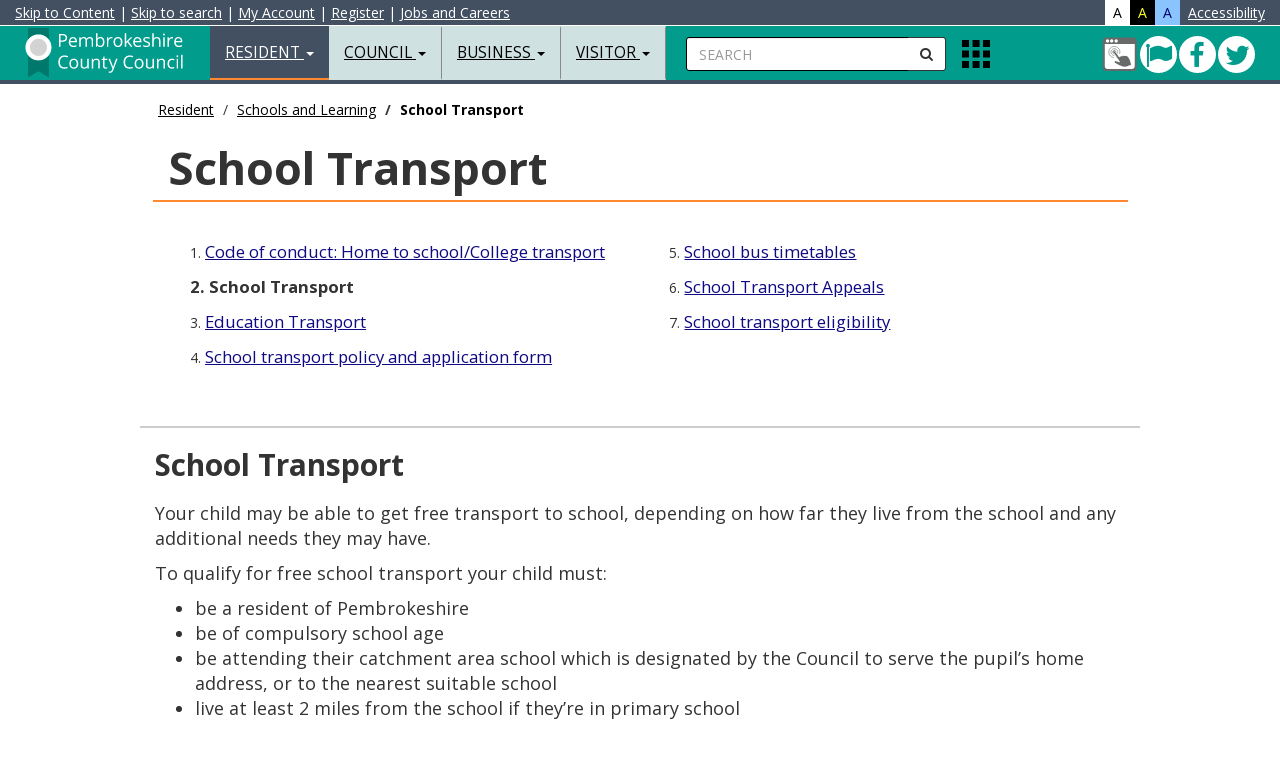

--- FILE ---
content_type: text/html
request_url: https://cms.pembrokeshire.gov.uk/school-transport
body_size: 10836
content:
<!DOCTYPE html>
<html lang="en-gb">
<head>

<meta charset="utf-8">
<meta http-equiv="X-UA-Compatible" content="IE=edge">
<meta name="viewport" content="width=device-width, initial-scale=1.0, minimum-scale=1.0" />



<title>School Transport - Pembrokeshire County Council</title>

<!-- BING VERIFY META DATA -->
<meta name="msvalidate.01" content="A784555C2FDC373F6480E31CF49FAF80" />
<!-- GOOGLE VERIFY META DATA -->
<meta name="google-site-verification" content="Cq-rVCaDzWhG-GTQBY-SYtJeDDnCYC28b2iI4BredRg" />
<!-- ALT LANG META DATA -->
<link rel="alternate" hreflang="cy" href="https://www.sir-benfro.gov.uk/trafnidiaeth-ysgol">
<!-- AUTH META DATA -->
<meta content="authenticity_token" name="csrf-param">
<meta content="UQVdbg4M5I6Wee72502aa02R64pn2MN79O8xq25R2NG7ORfk5lf993shL80j8AZa668514w6Vo112S67N3LA8fW0s92212T87e5m" name="csrf-token">
<!-- CMS META DATA -->
<meta name="theme-color" content="#000000">
<meta name="msapplication-navbutton-color" content="#000000">
<meta name="apple-mobile-web-app-capable" content="yes">
<meta name="apple-mobile-web-app-status-bar-style" content="black">
<meta name="robots" content="INDEX, NOODP">
<meta name="description" content="">
<meta name="keywords" content="">
<meta property="fb:app_id" content="365990863114">
<meta property="og:type" content="article">
<meta property="og:title" content="School Transport">
<meta property="og:url" content="https://cms.pembrokeshire.gov.uk/school-transport">
<meta property="og:image" content="https://cdn.pembrokeshire.gov.uk/images/logo-share.png">
<meta property="og:image:width" content="200">
<meta property="og:image:height" content="200">
<meta property="og:description" content="">
<meta property="article:published_time" content="2020-11-11T14:01:00+00:00">
<meta property="article:expiration_time" content="2030-11-11T00:00:00+00:00">
<meta property="article:author" content="https://www.facebook.com/PembrokeshireCountyCouncil">
<meta name="twitter:card" content="summary">
<meta name="twitter:site" content="@Pembrokeshire">
<meta name="twitter:creator" content="@Pembrokeshire">
<meta name="twitter:url" content="https://cms.pembrokeshire.gov.uk/school-transport">
<meta name="twitter:title" content="School Transport">
<meta name="twitter:text:description" content="">
<meta name="twitter:image" content="https://cdn.pembrokeshire.gov.uk/images/logo-share.png">

<!-- BOOTSTRAP -->
<link href="https://cdn.pembrokeshire.gov.uk/bootstrap/bootstrap.min.css" rel="stylesheet">

<!-- MODERNIZR -->
<script src="https://cdn.pembrokeshire.gov.uk/js/modernizr-custom.js"></script>

<!-- OWL STYLES -->
<link rel="stylesheet" href="https://cdn.pembrokeshire.gov.uk/css/owl.carousel.css">

<!-- FONT AWESOME STYLES --> 
<link href="https://cdn.pembrokeshire.gov.uk/css/font-awesome.min.css" rel="stylesheet">

<!-- GOOGLE FONTS -->
<link href="https://fonts.googleapis.com/css?family=Open+Sans:400,400italic,500,700,900" rel="stylesheet" type="text/css">
<link href="https://fonts.googleapis.com/css?family=Roboto" rel="stylesheet">
<link href="https://fonts.googleapis.com/css?family=Raleway" rel="stylesheet">


<!-- NEWS TIMELINE -->
<link rel="stylesheet" type="text/css" href="https://cdn.pembrokeshire.gov.uk/css/timeline.css">

<!-- IE BUG FIX STYLES --> 
<link href="https://cdn.pembrokeshire.gov.uk/css/ie10-viewport-bug-workaround.css" rel="stylesheet">

<!-- JS LOAD -->
<script src="https://cdn.pembrokeshire.gov.uk/js/jquery.min.js"></script>
<script src="https://cdn.pembrokeshire.gov.uk/bootstrap/bootstrap.min.js"></script>

<script src="https://cdn.pembrokeshire.gov.uk/js/jquery.matchHeight.js"></script>

<!--[if lt IE 9]>
  <script src="https://oss.maxcdn.com/html5shiv/3.7.2/html5shiv.min.js"></script>
  <script src="https://oss.maxcdn.com/respond/1.4.2/respond.min.js"></script>
<![endif]-->

  <!-- CMS RICH SNIPPET DATA -->
  <script type="application/ld+json">
  {
    "@context": "https://www.schema.org",
    "@type": "GovernmentOrganization",
    "name": "https://www.facebook.com/PembrokeshireCountyCouncil",
    "url": "https://cms.pembrokeshire.gov.uk/school-transport",
    "address": {
      "@type": "PostalAddress",
      "streetAddress": "County Hall",
      "addressLocality": "Haverfordwest",
      "addressRegion": "Pembrokeshire",
      "postalCode": "SA61 1TP",
      "addressCountry": "UK"
      }
    }
  </script>
<script type="application/ld+json">{ "@context": "https://schema.org", "@type": "BreadcrumbList", "itemListElement": [{"@type": "ListItem", "position": 1, "item": { "@id": "https://cms.pembrokeshire.gov.uk/resident", "name": "Resident" } },{"@type": "ListItem", "position": 2, "item": { "@id": "https://cms.pembrokeshire.gov.uk/schools-and-learning", "name": "Schools and Learning" } },{"@type": "ListItem", "position": 3, "item": { "@id": "https://cms.pembrokeshire.gov.uk/school-transport", "name": "School Transport" } }] } </script>

<!-- PCC STYLES -->
<link href="https://cdn.pembrokeshire.gov.uk/css/pcc-third.css" rel="stylesheet">

<!--OPEN LAYERS-->

<!--<link rel='stylesheet' href='https://cdn.pembrokeshire.gov.uk/modularmaps/ol4_6_5.css'>
<script src='https://cdn.pembrokeshire.gov.uk/modularmaps/ol4_6_5.js'></script>	
<script src='https://cdn.pembrokeshire.gov.uk/modularmaps/proj4.js'></script>-->

<script src='https://cdn.pembrokeshire.gov.uk/modularmaps/2.0/proj4.js'></script>
<script src="https://cdn.pembrokeshire.gov.uk/modularmaps/2.0/ol/dist/ol.js"></script>
<link rel="stylesheet" href="https://cdn.pembrokeshire.gov.uk/modularmaps/2.0/ol/ol.css">

   <link rel="stylesheet" href="https://cdn.pembrokeshire.gov.uk/css/tiny-slider.css">
    <link rel="stylesheet" href="https://cdn.pembrokeshire.gov.uk/css/styles.css">

<style>
.tns-nav {
width:100%;
position:absolute;
margin-top:-74px;
text-align:center;
}

.tns-nav button{
border-radius: 50%;
    height: 12px;
    width: 12px;
    padding: 0px;
    border: 1px solid;
	margin-left:3px;
}

.tns-nav-active{
background-color:#bbb;
}
</style>

</head>

<body data-lang="eng"><!--  cookiecuttr template, please do not remove  --><!-- ^^^^ ReadTextFile(template_cookieassent.htm) ^^^^ -->

<!-- Latest Version -->
<script src="https://cc.cdn.civiccomputing.com/9/cookieControl-9.x.min.js" type="text/javascript"></script>

<script src="https://cdn.pembrokeshire.gov.uk/js/cookieconfig.js"></script>


<div id="search-bar">
<a name="skiptosearch"></a>
   <form style="width:100%; padding-top:13px;  padding-left:20px;"  method="get" action="/search">
    <div class="input-group">
<label for="mobSearch" class="nodisplay">Search</label>
      <input type="text" class="form-control input-search" name="q" id="mobSearch" placeholder="Enter your keywords here...">
      <span class="input-group-btn">
      <button class="btn btn-default btn-search" type="submit" name="search button" style="border-radius:0px 0px 0px 0px;"><i class="fa fa-search"></i><span class="nodisplay">Submit Search</span></button>
      </span> <button id="closeTopSearch" style="background-color:rgba(225,225,225,0); border:none" class="fa fa-times"><span class="nodisplay">close search</span></button></div>
  </form>
</div>
<nav class="navbar navbar-default navbar-fixed-top">
  <div class="container-fluid" style="" id="AccessibilityBar">
 
<a id="contentSkip" href="#skip" title="Skip to content">Skip to Content</a> <!--&#187; -->| <a id="searchSkip" href="#skiptosearch" title="Skip to search">Skip to search</a> | <a href="https://account.pembrokeshire.gov.uk/">My Account</a><span class="hidden-xs"> | </span><a class="hidden-xs" href="https://login.pembrokeshire.gov.uk/en/Register?clientId=79D778B2-5265-4312-89EA-FFB023D4E374">Register</a><span class="hidden-xs"> | </span><a class="hidden-xs" href="/jobs-and-careers">Jobs and Careers</a>

<div style="color:#fff; float:right;"> 
<div style="background-color:#fff; color:#000;float:left; padding-left:8px; padding-right:8px; cursor:pointer;" id="standardView" class="accessibilityColour">A</div>
<div style="background-color:#000; color:#fcff2b;float:left; padding-left:8px; padding-right:8px; cursor:pointer;" id="hicontrastView" class="accessibilityColour">A</div>
<div style="background-color:#89c4ff; color:#000066;float:left; padding-left:8px; padding-right:8px; cursor:pointer;" id="blueschemeView" class="accessibilityColour">A</div>
<div style="float:left; padding-left:8px;"><a href="/accessibility/accessibility-statement">Accessibility</a></div>
 </div>


  </div>
  <div class="container-fluid"> 

    <!-- Brand and toggle get grouped for better mobile display -->
	
    <div class="navbar-header" id="navHeaderLeft">
      <button type="button" id="navColToggle" class="navbar-toggle collapsed" data-toggle="collapse" data-target="#bs-example-navbar-collapse-1" aria-expanded="false"> <span class="sr-only">Toggle navigation</span> <span class="icon-bar"></span> <span class="icon-bar"></span> <span class="icon-bar"></span> </button>
      <div id="colBtnContain" class="visible-xs">
        <button class="btn btn-default btn-search navSearchBtn" id="colSearchBtn" type="button"><i class="fa fa-search"></i><span class="nodisplay">Search</span></button>

        <button alt="Apps" class="gridIcon" data-html="true" data-toggle="popover" title="Apps" data-content="<p class='popMe'></p>" data-placement="bottom"><span class="nodisplay">Apps Menu</span></button>
 </div>
      <div class="navbar-brand"><a href="/resident" class="pull-left" id="logoLink" title="Resident Home Page">
<img src="https://cdn.pembrokeshire.gov.uk/images/top-left-logo-white-eng.svg" alt="Pembrokeshire County Council Logo - Home" style="width: 180px; height: 55px;">
<span class="nodisplay">Resident Home Page</span></a> </div>
    </div>
    
    <!-- Collect the nav links, forms, and other content for toggling -->
    <div class="collapse navbar-collapse" id="bs-example-navbar-collapse-1">
      <ul class="nav navbar-nav">
        <li class="dropdown active"> <a href="#" class="dropdown-toggle" data-toggle="dropdown" role="button" aria-haspopup="true" aria-expanded="false">Resident <span class="caret"></span></a>
        
<!-- BOOT_TOPNAV START -->
          <ul class="dropdown-menu">
            <li><a href="/alerts-closures-and-emergencies">Alerts&#44; Closures and Emergencies</a></li><!-- ID: 22 -->
            <li><a href="/animals-pests-and-environmental-health">Animals&#44; Pests and Environmental Health</a></li><!-- ID: 19 -->
            <li><a href="/benefits-support-and-grants">Benefits&#44; Support and Grants</a></li><!-- ID: 14 -->
            <li><a href="/births-deaths-marriages-and-civil-partnerships">Births Deaths Marriages and Civil Partnerships</a></li><!-- ID: 18 -->
            <li><a href="/consumer-advice">Consumer Advice</a></li><!-- ID: 218 -->
            <li><a href="/children-young-people-and-families">Children&#44; Young People and Families</a></li><!-- ID: 21 -->
            <li><a href="/my-account">My Account Information</a></li><!-- ID: 124 -->
            <li><a href="/council-tax">Council Tax</a></li><!-- ID: 7 -->
            <li><a href="/food-and-drink">Food and Drink</a></li><!-- ID: 169 -->
            <li><a href="https://costofliving.pembrokeshire.gov.uk">Cost of living support</a></li><!-- ID: 615 -->
            <li><a href="/housing">Housing</a></li><!-- ID: 15 -->
            <li><a href="/jobs-and-careers">Jobs and Careers </a></li><!-- ID: 16 -->
            <li><a href="/leisure-and-activities">Leisure and Activities</a></li><!-- ID: 13 -->
            <li><a href="/libraries-and-culture">Libraries and Culture </a></li><!-- ID: 17 -->
            <li><a href="/parking-roads-and-transport">Parking&#44; Roads and Transport</a></li><!-- ID: 9 -->
            <li><a href="/planning-and-building-control">Planning and Building Control</a></li><!-- ID: 11 -->
            <li><a href="/schools-and-learning">Schools and Learning</a></li><!-- ID: 8 -->
            <li><a href="/social-services-and-wellbeing">Social Services and Wellbeing</a></li><!-- ID: 12 -->
            <li><a href="/waste-and-recycling">Waste and Recycling</a></li><!-- ID: 10 -->
            <li><a href="/your-community">Your Community</a></li><!-- ID: 265 -->
            <li><a href="/pembrokeshire-plus">Pembrokeshire Plus</a></li><!-- ID: 529 -->
            <li role="separator" class="divider"></li>
            <li><a href="/resident">Resident Homepage</a></li><!-- ID: 2 -->
          </ul>
<!-- BOOT_TOPNAV END -->
        </li>
        <li class="dropdown"> <a href="#" class="dropdown-toggle" data-toggle="dropdown" role="button" aria-haspopup="true" aria-expanded="false">Council <span class="caret"></span></a>
          
<!-- BOOT_TOPNAV START -->
          <ul class="dropdown-menu">
            <li><a href="/the-council-and-democracy">The Council and Democracy</a></li><!-- ID: 543 -->
            <li><a href="/customer-service">Customer Service</a></li><!-- ID: 167 -->
            <li><a href="/elections-and-voting">Elections and Voting</a></li><!-- ID: 119 -->
            <li><a href="/finance-and-business">Finance and Business</a></li><!-- ID: 112 -->
            <li><a href="/have-your-say">Have your say</a></li><!-- ID: 118 -->
            <li><a href="/information-governance">Information Governance</a></li><!-- ID: 113 -->
            <li><a href="/overview-and-scrutiny">Overview and Scrutiny</a></li><!-- ID: 152 -->
            <li><a href="/performance-and-statistics">Performance and Statistics</a></li><!-- ID: 115 -->
            <li><a href="/policies-and-procedures">Policies and Procedures</a></li><!-- ID: 116 -->
            <li><a href="/public-services-board">Public Services Board</a></li><!-- ID: 150 -->
            <li><a href="/town-and-community-councils">Town and Community Councils</a></li><!-- ID: 120 -->
            <li><a href="/coroners-office">Coroner's Office</a></li><!-- ID: 528 -->
            <li role="separator" class="divider"></li>
            <li><a href="/council">Council Homepage</a></li><!-- ID: 3 -->
          </ul>
<!-- BOOT_TOPNAV END -->
        </li>
        <li class="dropdown"> <a href="#" class="dropdown-toggle" data-toggle="dropdown" role="button" aria-haspopup="true" aria-expanded="false">Business <span class="caret"></span></a>
          
<!-- BOOT_TOPNAV START -->
          <ul class="dropdown-menu">
            <li><a href="/business-advice-and-support">Business Advice and Support</a></li><!-- ID: 31 -->
            <li><a href="/business-rates">Business Rates</a></li><!-- ID: 30 -->
            <li><a href="/food-safety-and-standards">Food Safety and Standards</a></li><!-- ID: 32 -->
            <li><a href="/health-and-safety">Health and Safety</a></li><!-- ID: 230 -->
            <li><a href="https://www.pembrokeshire.gov.uk/consumer-advice">Consumer Advice</a></li><!-- ID: 433 -->
            <li><a href="/land-and-property">Land and Property</a></li><!-- ID: 29 -->
            <li><a href="/licensing">Licensing</a></li><!-- ID: 28 -->
            <li><a href="/trade-waste">Trade Waste</a></li><!-- ID: 26 -->
            <li><a href="/trading-standards">Trading Standards</a></li><!-- ID: 27 -->
            <li><a href="/port-health">Port Health</a></li><!-- ID: 441 -->
            <li><a href="/events-toolkit">Events Toolkit</a></li><!-- ID: 476 -->
            <li><a href="/purchasing-and-procurement">Purchasing and Procurement</a></li><!-- ID: 641 -->
            <li role="separator" class="divider"></li>
            <li><a href="/business">Business Homepage</a></li><!-- ID: 4 -->
          </ul>
<!-- BOOT_TOPNAV END -->
        </li>
        <li class="dropdown"> <a href="#" class="dropdown-toggle" data-toggle="dropdown" role="button" aria-haspopup="true" aria-expanded="false">Visitor <span class="caret"></span></a>
          
<!-- BOOT_TOPNAV START -->
          <ul class="dropdown-menu">
            <li><a href="https://www.visitpembrokeshire.com/holiday-accommodation/">Accommodation </a></li><!-- ID: 139 -->
            <li><a href="https://www.visitpembrokeshire.com/activities-adventure/">Activities and Adventure</a></li><!-- ID: 141 -->
            <li><a href="https://www.visitpembrokeshire.com/attractions-events/">Attractions and Events</a></li><!-- ID: 140 -->
            <li><a href="https://www.visitpembrokeshire.com/explore-pembrokeshire/beaches/">Beaches</a></li><!-- ID: 144 -->
            <li><a href="/parking-in-pembrokeshire">Car parks and Permits</a></li><!-- ID: 146 -->
            <li><a href="/leisure-outdoors">Explore the Outdoors</a></li><!-- ID: 405 -->
            <li><a href="https://www.visitpembrokeshire.com/explore-pembrokeshire/coast-path/">Pembrokeshire Coast Path</a></li><!-- ID: 142 -->
            <li><a href="/map-data/public-toilets-map">Public Conveniences</a></li><!-- ID: 147 -->
            <li><a href="/parking-roads-and-transport">Public Transport</a></li><!-- ID: 148 -->
            <li><a href="https://www.visitpembrokeshire.com/explore-pembrokeshire/towns-and-villages/">Towns and Villages</a></li><!-- ID: 143 -->
            <li><a href="/customer-service-centres">Customer Service Centres</a></li><!-- ID: 434 -->
            <li><a href="/testbannerrep">Pembrokeshire Youth Bank</a></li><!-- ID: 649 -->
            <li role="separator" class="divider"></li>
            <li><a href="/visitor">Visitor Homepage</a></li><!-- ID: 5 -->
          </ul>
<!-- BOOT_TOPNAV END -->
        </li>
        <li class="dropdown hidden-sm hidden-md hidden-lg"> <a href="#" class="dropdown-toggle" data-toggle="dropdown" role="button" aria-haspopup="true" aria-expanded="false">My Account Information <span class="caret"></span></a>
          
<!-- BOOT_TOPNAV START -->
          <ul class="dropdown-menu">
            <li><a href="/make-a-payment">Make a Payment</a></li><!-- ID: 196 -->
            <li><a href="/report-a-problem">Report a Problem</a></li><!-- ID: 197 -->
            <li><a href="/make-a-request">Make a Request</a></li><!-- ID: 198 -->
            <li role="separator" class="divider"></li>
            <li><a href="/my-account">My Account Information Homepage</a></li><!-- ID: 124 -->
          </ul>
<!-- BOOT_TOPNAV END -->
        </li>
      </ul>

      <form id="searchContain" class="navbar-left hidden-xs" method="get" action="/search">
        <div class="input-group">
 <label for="searchBox" class="nodisplay">Search</label>
          <input type="text" id="searchBox" name="q" class="form-control input-search" placeholder="SEARCH">
          <span class="input-group-btn">
          <button class="btn btn-default btn-search navSearchBtn" id="navSearchBtn" type="submit" name="Search"><span class="nodisplay">submit</span><i class="fa fa-search"></i></button>
          </span> </div>
      </form>
      <ul class="nav navbar-nav navbar-left hidden-xs">
        <li>
          <div class="appIconContain">  <button alt="Apps" class="gridIcon" data-html="true" data-toggle="popover" title="Apps" data-content="<p class='popMe'></p>" data-placement="bottom"><span class="nodisplay">Apps Menu</span></button> </div>
        </li>
      </ul>
      <ul id="navRightIcons" class="nav navbar-nav navbar-right tbl" style="padding-top:10px;">
        <li>
        <div class="tblcell" id="socialNavHead">
          <a href="https://myaccount.pembrokeshire.gov.uk" title="Login to MyAccount">
            <span class="nodisplay">My Account</span>
            <svg width="36" height="36">
              <image xlink:href="https://cdn.pembrokeshire.gov.uk/images/myaccount.svg" width="36" height="36" />
            </svg>
          </a>
          <a href="https://twitter.com/pembrokeshire" class="icon twitter" target="_blank" title="Follow us on Twitter">
            <span class="nodisplay">Twitter</span>
            <i class="fa fa-twitter" aria-hidden="true"></i>
          </a>
          <a href="https://www.facebook.com/PembrokeshireCountyCouncil" class="icon facebook" target="_blank" title="Connect with us on Facebook">
            <span class="nodisplay">Facebook</span>
            <i class="fa fa-facebook" aria-hidden="true"></i>
          </a>
          <a href="/cleddau-bridge" class="icon bridge green" title="The Cleddau Bridge is currently open to all vehicles">
            <span class="nodisplay">Cleddau Bridge green</span>
            <i class="fa fa-flag" aria-hidden="true"></i>
          </a>
        </div>

        </li>
      </ul>
    </div>
    <!-- /.navbar-collapse --> 
  </div>
  <!-- /.container-fluid --> 
</nav>
<a name="skip"></a>


<main class="container-fluid bd-top">
<div class="maxholder" style="margin-top:90px;">





  <div class="hidden-xs hidden-sm col-lg-10 col-lg-offset-1"><ol class="breadcrumb"><li><a href="/resident">Resident</a></li>
<li><a href="/schools-and-learning">Schools and Learning</a></li>
<li class="active">School Transport</li>
</ol></div>
  <div class="container-fluid clearfix" id="third"><div class="col-xs-12 col-sm-12 col-md-12 col-lg-10 col-lg-offset-1 thirdh1outer clearfix"><h1>School Transport</h1></div></div>
  <div class="container-fluid clearfix hidden-xs hidden-sm"><div class="row" id="sectionMenu"><div class="col-xs-12 col-sm-12 col-md-12 col-lg-10 col-lg-offset-1"><div class="col-md-6"><div class="col-md-12 clearfix">1. <a href="/school-transport/code-of-conduct-home-to-schoolcollege-transport">Code of conduct: Home to school/College transport </a></div><!-- ID: 10761 -->
<div class="col-md-12 clearfix"><strong>2. School Transport</strong></div><!-- ID: 7143 -->
<div class="col-md-12 clearfix">3. <a href="/school-transport/education-transport">Education Transport</a></div><!-- ID: 199 -->
<div class="col-md-12 clearfix">4. <a href="/school-transport/school-transport-information-and-application-form">School transport policy and application form</a></div><!-- ID: 200 --></div><div class="col-md-6"><div class="col-md-12 clearfix">5. <a href="/school-transport/school-bus-timetables">School bus timetables</a></div><!-- ID: 4031 -->
<div class="col-md-12 clearfix">6. <a href="/school-transport/school-transport-appeals">School Transport Appeals </a></div><!-- ID: 6993 -->
<div class="col-md-12 clearfix">7. <a href="/school-transport/school-transport-eligibility">School transport eligibility</a></div><!-- ID: 7118 --></div></div></div></div><div class="container-fluid clearfix hidden-md hidden-lg"><div class="row"><label for="mobileMenu" class="noDisplay">Page Menu</label><select class="form-control" id="mobileMenu"><option value="/school-transport/code-of-conduct-home-to-schoolcollege-transport">Code of conduct: Home to school/College transport </option>
<option value="/school-transport" selected="selected" disabled="disabled">School Transport</option>
<option value="/school-transport/education-transport">Education Transport</option>
<option value="/school-transport/school-transport-information-and-application-form">School transport policy and application form</option>
<option value="/school-transport/school-bus-timetables">School bus timetables</option>
<option value="/school-transport/school-transport-appeals">School Transport Appeals </option>
<option value="/school-transport/school-transport-eligibility">School transport eligibility</option></select></div></div>
  <div class="container-fluid clearfix">
  <div class="row">
<main>
    <div class="col-xs-12 col-sm-12 col-md-12 col-lg-10 col-lg-offset-1 bodyTxt">
      <h2>School Transport</h2>
      <p>Your child may be able to get free transport to school, depending on how far they live from the school and any additional needs they may have.</p>
<p>To qualify for free school transport your child must:</p>
<ul type="disc">
<li>be a resident of Pembrokeshire&#160;</li>
<li>be of compulsory school age</li>
<li>be attending their catchment area school which is designated by the Council to serve the pupil&#8217;s home address, or to the nearest suitable school</li>
<li>live at least 2 miles from the school if they&#8217;re in primary school</li>
<li>live at least 3 miles from the school if they&#8217;re in secondary school</li>
</ul>
<p>You are advised to <a title="check if you are eligible for free transport" href="/school-transport/school-transport-eligibility" target="_self">check if you are eligible for free transport</a> before you decide which school to send your child<a href="/school-transport/school-transport-eligibility"><br /></a></p>
<p><strong>For further information:</strong> <a title="School Transport Information and Application Form" href="https://www.pembrokeshire.gov.uk/school-transport/school-transport-information-and-application-form" target="_self">School Transport Information and Application Form</a></p>
<p><strong>or contact:</strong></p>
<p>Integrated Transport Unit&#160;<br /> County Hall<br /> Haverfordwest&#160;<br /> Pembrokeshire&#160;<br /> SA61 1TP<br /> <br /> <strong>Tel:</strong> 01437 775222<br /><strong>Email:</strong>&#160;<a title="email address" href="mailto:school.transport@pembrokeshire.gov.uk" target="_blank">school.transport@pembrokeshire.gov.uk</a></p>
<p>&#160;</p>
<p>&#160;</p>
    </div>
</main>
  </div>
  <div class="row">
    <div class="col-xs-12 col-sm-12 col-md-12 col-lg-10 col-lg-offset-1">
      
      <!-- CHECKING PREV NEXT, NAV: '49', POS: '1', ART_ID: '7143', COUNT: '7' -->
<!-- CHECKING PREV NEXT '49', '1', '7143', '7' --><div class="col-xs-12 col-sm-12 col-md-12 col-lg-12 back-next"><div class="col-xs-0 col-sm-8 col-md-8 col-lg-10"></div><div class="pull-right"><a class="next-btn" href="/school-transport/education-transport">Next</a></div></div>
    </div>
  </div>

  <div class="row">

    <div class="col-xs-12 col-sm-12 col-md-12 col-lg-10 col-lg-offset-1">

      <div class="text-right"><small><strong>ID:</strong> 7143, revised 27/03/2023</small></div>

<a href="#" id="printlink" onclick="window.print();" style="cursor:pointer; float: left;"><i class="fa fa-print" style="padding-right:3px;"></i>Print</a>


    </div>
  </div>
</div>

<script>
function forwardArticle(forward,url){
let isForward = forward.toLowerCase()=='forward';
if(window.location.href!==url && isForward){
window.location.href = url;
}
}


</script>
<!-- ^^^^ ReadTextFile(ID=3 ) ^^^^ -->
</div>
<br><br>
</main>

  <div id="popoverHTML">
    <div class="tbl poptbl">
      <div class="tblrow">
        <div class="tblcell poptoppad">
          <a href="https://account.pembrokeshire.gov.uk/Page/School-Payments/Cashless-Catering">
            <svg width="65" height="62">
              <image xmlns:xlink="http://www.w3.org/1999/xlink" xlink:href="https://cdn.pembrokeshire.gov.uk/images/pop-over-cashlesscatering.svg" width="70" height="70"></image>
            </svg>
          <span class="nodisplay">Cashless Catering</span>
          </a><br>
          <a href="https://account.pembrokeshire.gov.uk/Page/School-Payments/Cashless-Catering">Cashless Catering</a>
        </div>
        <div class="tblcell poptoppad">
          <a href="/current-vacancies">
            <svg width="65" height="62">
              <image xmlns:xlink="http://www.w3.org/1999/xlink" xlink:href="https://cdn.pembrokeshire.gov.uk/images/pop-over-vaccancies.svg" width="70" height="70"></image>
            </svg>
          <span class="nodisplay">Job Vacancies</span>
          </a><br>
          <a href="/current-vacancies">Job Vacancies</a>
        </div>
        <div class="tblcell poptoppad">
          <a href="https://www.choicehomespembrokeshire.org">
            <svg width="65" height="62">
              <image xmlns:xlink="http://www.w3.org/1999/xlink" xlink:href="https://cdn.pembrokeshire.gov.uk/images/pop-over-choicehomes.svg" width="70" height="70"></image>
            </svg>
          <span class="nodisplay">Bid for a Home</span>
          </a><br>
          <a href="https://www.choicehomespembrokeshire.org">Bid for a Home</a>
        </div>
      </div>
      <div class="tblrow">
        <div class="tblcell popcell poppad">
          <a href="https://pembrokeshireleisure.co.uk/">
            <svg width="65" height="62">
              <image xmlns:xlink="http://www.w3.org/1999/xlink" xlink:href="https://cdn.pembrokeshire.gov.uk/images/pop-over-leisure.svg" width="70" height="70"></image>
            </svg>
          <span class="nodisplay">Leisure Booking</span>
          </a><br>
          <a href="https://pembrokeshireleisure.co.uk/">Leisure Booking</a>
        </div>
        <div class="tblcell popcell poppad">
          <a href="https://libraries.pembrokeshire.gov.uk/iguana/www.main.cls?p=*&amp;v=c97386a2-914a-40c2-bd8d-df4c273175e6">
            <svg width="65" height="62">
              <image xmlns:xlink="http://www.w3.org/1999/xlink" xlink:href="https://cdn.pembrokeshire.gov.uk/images/pop-over-library.svg" width="70" height="70"></image>
            </svg>
          <span class="nodisplay">Reserve Book</span>
          </a><br>
          <a href="https://libraries.pembrokeshire.gov.uk/iguana/www.main.cls?p=*&amp;v=c97386a2-914a-40c2-bd8d-df4c273175e6">Reserve Book</a>
        </div>
        <div class="tblcell popcell poppad">
          <a href="https://account.pembrokeshire.gov.uk">
            <svg width="65" height="62">
              <image xmlns:xlink="http://www.w3.org/1999/xlink" xlink:href="https://cdn.pembrokeshire.gov.uk/images/pop-over-myaccount.svg" width="70" height="70"></image>
            </svg>
          <span class="nodisplay">My Account</span>
          </a><br>
          <a href="https://account.pembrokeshire.gov.uk">My Account</a>
        </div>
      </div>
      <div class="tblrow">
        <div class="tblcell popcell poppad">
          <a href="/make-a-payment">
            <svg width="65" height="62">
              <image xmlns:xlink="http://www.w3.org/1999/xlink" xlink:href="https://cdn.pembrokeshire.gov.uk/images/wallet.svg" width="70" height="70"></image>
            </svg>
          <span class="nodisplay">Pay</span>
          </a><br>
          <a href="/make-a-payment">Pay</a>
        </div>
        <div class="tblcell popcell poppad">
          <a href="/report-a-problem">
            <svg width="65" height="62">
              <image xmlns:xlink="http://www.w3.org/1999/xlink" xlink:href="https://cdn.pembrokeshire.gov.uk/images/report-2-alt.svg" width="70" height="70"></image>
            </svg>
          <span class="nodisplay">Report</span>
          </a><br>
          <a href="/report-a-problem">Report</a>
        </div>
        <div class="tblcell popcell poppad">
          <a href="/make-a-request">
            <svg width="65" height="62">
              <image xmlns:xlink="http://www.w3.org/1999/xlink" xlink:href="https://cdn.pembrokeshire.gov.uk/images/apply-2-alt.svg" width="70" height="70"></image>
            </svg>
          <span class="nodisplay">Request</span>
          </a><br>
          <a href="/make-a-request">Request</a>
        </div>
      </div>
    </div>
  </div>


<footer>
  <div class="container-fluid">
    <div class="row" id="AtoZCookies">
&nbsp;
    </div>
  </div>
  <div class="container-fluid">
    <div class="row pcc-footer">
      <div class="col-xs-12 col-sm-12 col-md-4 col-lg-4">
        <div class="clearfix" style="margin-bottom: 10px; margin-top: 10px;">
         <h2 style="font-size:18px; margin-top:10px;"><i class="fa fa-map-marker"></i> Address</h2>
        <div style="margin-bottom: 20px;">
          Pembrokeshire County Council,<br>
          County Hall,<br>
          Haverfordwest,<br>
          Pembrokeshire,<br>
          SA61 1TP.
        </div>
        </div>
        
      </div>
	  
      <div class="col-xs-12 col-sm-12 col-md-4 col-lg-4" id="fbconnect">
        <div class="clearfix" style="margin-bottom: 10px; margin-top: 10px;">
          
		<h2 style="font-size:18px; margin-top:10px;"><i class="fa fa-envelope-o"></i> Contact</h2>
        <div class="row" style="margin-bottom: 30px;">
          <div class="col-xs-12 col-sm-12 col-md-12 col-lg-12"><a href="mailto:enquiries@pembrokeshire.gov.uk?subject=Website%20Enquiry:%20School%20Transport">enquiries@pembrokeshire.gov.uk</a></div>
        </div>

        <div class="row">
          <div class="col-xs-1 col-sm-1 col-md-1 col-lg-1"><i class="fa fa-phone-square"></i></div>
          <div class="col-xs-5 col-sm-5 col-md-5 col-lg-5">Telephone:<br>Monday to Friday, 9am &#8211; 5pm</div>
          <div class="col-xs-6 col-sm-6 col-md-6 col-lg-6">01437 764551</div>
        </div>
        <div class="row" style="margin-top:8px;">
          <div class="col-xs-1 col-sm-1 col-md-1 col-lg-1"><i class="fa fa-exclamation-triangle"></i></div>
          <div class="col-xs-5 col-sm-5 col-md-5 col-lg-5">Emergency out of hours:</div>
          <div class="col-xs-6 col-sm-6 col-md-6 col-lg-6">0345 601 5522*</div>
        </div>

        <div class="row" style="margin-top:8px;">
          <div class="col-xs-1 col-sm-1 col-md-1 col-lg-1"><i class="fa fa-exclamation-triangle"></i></div>
          <div class="col-xs-5 col-sm-5 col-md-5 col-lg-5">Social Services Emergency Duty Team:</div>
          <div class="col-xs-6 col-sm-6 col-md-6 col-lg-6">0300 123 5519*</div>
        </div>
     
		  
        <div class="row" style="margin-top:8px;">
          <div class="col-xs-1 col-sm-1 col-md-1 col-lg-1">*</div>
          <div class="col-xs-11 col-sm-11 col-md-11 col-lg-11">5pm &#8211; 9am, Monday to Friday, 24 hours Saturday, Sunday and bank holidays</div>
        </div>

        </div>
        <div class="fb_footer clearfix"></div>
      </div>
      <div class="col-xs-12 col-sm-12 col-md-4 col-lg-4">
	   <div class="clearfix" style="margin-bottom: 10px; margin-top: 10px;">
       <h2 style="font-size:18px; margin-top:10px;"><i class="fa fa-list-ul"></i> Policy</h2>
    
        <div id="privacycookies" class="row" style="margin-bottom: 30px;">
          <div class="col-xs-3 col-sm-3 col-md-3 col-lg-3 text-center"><a href="/privacy-promise">Privacy/Data</a></div>
          <div class="col-xs-3 col-sm-3 col-md-3 col-lg-3 text-center"><a href="/online-service/privacy-and-cookies">Cookies</a></div>
          <div class="col-xs-3 col-sm-3 col-md-3 col-lg-3 text-center"><a href="/online-service/disclaimer">Disclaimer</a></div>
        </div>

<div style="margin-bottom: 10px; "><a href="https://www.pembrokeshire.gov.uk/accessibility/accessibility-statement">Accessibility</a></div>

        <div style="margin-bottom: 50px;">Mae’r dudalen we hon ar gael yn <a href="https://www.sir-benfro.gov.uk/trafnidiaeth-ysgol">Cymraeg</a> hefyd</div>

		</div>
      </div>
    </div>
  </div>
<script>

var twittertimeline = document.querySelector('.twitter-timeline');

function addScriptToEle(src,ele,id){
	var scrpt = document.createElement('script');
	scrpt.setAttribute('src',src);
	scrpt.setAttribute('id',id);
	ele.appendChild(scrpt);
}

function getCookieSettings(){
}
</script>




<script>var currentLevel = 'level3';
var accessCookiesAllowed = true;</script>
<script src="https://cdn.pembrokeshire.gov.uk/js/accessOpts.js"></script>
<script src="https://cdn.pembrokeshire.gov.uk/js/pcc-adjust.js"></script>


<script src="https://cdn.pembrokeshire.gov.uk/js/tiny-slider.js"></script>

<script>
 var slider = tns({
    container: '.my-slider',
    items: 1,
    slideBy: 'page',
    autoplay: true,
	controlsPosition:'bottom',
	autoplay:false,
	navPosition:'bottom',
	controls:false,
	arrowKeys:true,
	loop:false
  });
  
  function changeBannerInfo(){

  }

changeBannerInfo();  
slider.events.on('transitionStart', changeBannerInfo);

</script>

</footer>

</body>
</html><!-- ^^^^ ReadTextFile(ID=6 ) ^^^^ -->

--- FILE ---
content_type: image/svg+xml
request_url: https://cdn.pembrokeshire.gov.uk/images/pop-over-myaccount.svg
body_size: 109493
content:
<?xml version="1.0" encoding="utf-8"?>
<!-- Generator: Adobe Illustrator 15.0.2, SVG Export Plug-In . SVG Version: 6.00 Build 0)  -->
<!DOCTYPE svg PUBLIC "-//W3C//DTD SVG 1.1//EN" "http://www.w3.org/Graphics/SVG/1.1/DTD/svg11.dtd" [
	<!ENTITY ns_extend "http://ns.adobe.com/Extensibility/1.0/">
	<!ENTITY ns_ai "http://ns.adobe.com/AdobeIllustrator/10.0/">
	<!ENTITY ns_graphs "http://ns.adobe.com/Graphs/1.0/">
	<!ENTITY ns_vars "http://ns.adobe.com/Variables/1.0/">
	<!ENTITY ns_imrep "http://ns.adobe.com/ImageReplacement/1.0/">
	<!ENTITY ns_sfw "http://ns.adobe.com/SaveForWeb/1.0/">
	<!ENTITY ns_custom "http://ns.adobe.com/GenericCustomNamespace/1.0/">
	<!ENTITY ns_adobe_xpath "http://ns.adobe.com/XPath/1.0/">
]>
<svg version="1.1" id="Layer_1" xmlns:x="&ns_extend;" xmlns:i="&ns_ai;" xmlns:graph="&ns_graphs;"
	 xmlns="http://www.w3.org/2000/svg" xmlns:xlink="http://www.w3.org/1999/xlink" x="0px" y="0px" width="2048px" height="2048px"
	 viewBox="0 0 2048 2048" enable-background="new 0 0 2048 2048" xml:space="preserve">
<switch>
	<foreignObject requiredExtensions="&ns_ai;" x="0" y="0" width="1" height="1">
		<i:pgfRef  xlink:href="#adobe_illustrator_pgf">
		</i:pgfRef>
	</foreignObject>
	<g i:extraneous="self">
		<g>
			<g>
				<g>
					<path fill="#FF872F" d="M248.43,1639.857c0,88.365,71.634,160,160,160h1232.201c88.365,0,160-71.635,160-160V407.653
						c0-88.366-71.635-160-160-160H408.43c-88.366,0-160,71.634-160,160V1639.857z"/>
				</g>
				<g>
					<path fill="none" stroke="#FFFFFF" stroke-width="60" stroke-miterlimit="10" d="M338.53,1609.757c0,55.229,44.771,100,100,100
						h1172.001c55.229,0,100-44.771,100-100V437.753c0-55.229-44.771-100-100-100H438.53c-55.229,0-100,44.771-100,100V1609.757z"/>
				</g>
			</g>
			<g>
				<path fill="#FFFFFF" d="M620.803,747.847v583.289c0,70.003,47.531,91.378,106.151,91.378h604.73
					c58.584,0,106.115-21.375,106.115-91.378V747.847H620.803z"/>
				<g>
					<path fill="#212121" d="M1365.258,582.563H683.795c-58.486,0-105.975,47.812-105.975,106.763v668.88
						c0,58.943,47.489,106.741,105.975,106.741h681.462c58.521,0,105.982-47.798,105.982-106.741v-668.88
						C1471.24,630.376,1423.779,582.563,1365.258,582.563z M1415.805,1322.579c0,67.119-45.619,87.672-101.84,87.672H735.117
						c-56.257,0-101.854-20.553-101.854-87.672V764.286h782.542V1322.579z"/>
					<path fill="#FFFFFF" d="M755.163,678.526c0,25.312-20.602,45.921-45.956,45.921c-25.362,0-45.9-20.608-45.9-45.921
						c0-25.362,20.538-45.942,45.9-45.942C734.561,632.584,755.163,653.165,755.163,678.526z"/>
					<path fill="#FFFFFF" d="M870.433,678.526c0,25.312-20.602,45.921-45.928,45.921c-25.383,0-45.942-20.608-45.942-45.921
						c0-25.362,20.559-45.942,45.942-45.942C849.832,632.584,870.433,653.165,870.433,678.526z"/>
					<path fill="#FFFFFF" d="M993.522,678.526c0,25.312-20.559,45.921-45.935,45.921c-25.348,0-45.914-20.608-45.914-45.921
						c0-25.362,20.566-45.942,45.914-45.942C972.963,632.584,993.522,653.165,993.522,678.526z"/>
				</g>
				<path fill="none" stroke="#5B5B5B" stroke-width="8.9091" stroke-linecap="round" stroke-miterlimit="10" d="M847.862,1053.011"
					/>
				<path fill="#212121" stroke="#212121" stroke-width="15.6583" stroke-miterlimit="10" d="M896.483,937.614
					c12.825,19.765,7.214,46.069-12.487,58.922c-19.744,12.783-46.097,7.179-58.929-12.551
					c-12.797-19.681-7.263-46.083,12.53-58.915C857.277,912.273,883.651,917.891,896.483,937.614z"/>
				<path fill="none" stroke="#212121" stroke-width="15.6583" stroke-linecap="round" stroke-miterlimit="10" d="M951.271,990.25
					c7.995-25.678,4.879-54.577-10.919-78.891c-28.224-43.432-86.225-55.723-129.635-27.534
					c-43.411,28.245-55.702,86.259-27.527,129.684c15.3,23.429,39.361,37.716,65.039,41.499"/>
				<path fill="none" stroke="#212121" stroke-width="15.6583" stroke-linecap="round" stroke-miterlimit="10" d="
					M1006.635,1006.027c12.994-41.913,7.959-89.008-17.782-128.671c-46.041-70.812-140.681-90.886-211.486-44.845
					c-70.749,45.97-90.9,140.688-44.874,211.486c24.897,38.252,64.118,61.617,106.038,67.728"/>
				<path fill="none" stroke="#5B5B5B" stroke-width="8.9091" stroke-linecap="round" stroke-miterlimit="10" d="M950.919,988.225"
					/>
				<g>
					<path fill="#212121" d="M1134.154,1368.534c-35.473-3.367-79.615-18.717-116.649-34.579
						c-45.049-19.308-81.506-36.577-129.242-69.771c-25.594-17.832-31.443-44.804-11.777-57.586
						c19.652-12.748,87.054,19.82,87.054,19.82s74.194,34.777,32.182-18c-15.82-19.87-128.152-186.923-135.401-198.679
						c-7.573-12.305-30.277-50.259-10.61-62.993c19.695-12.818,44.297,10.85,57.607,27.767
						c13.409,16.924,61.995,88.019,70.896,98.382c13.338,15.33,25.671,32.67,34.938,17.833
						c12.845-20.49,29.314-26.552,50.611-18.923c18.26,6.547,15.855,0.268,26.107-10.033c10.455-10.456,32.414-17.34,55.398-5.822
						c9.654,4.908,11.439,4.781,23.814-1.343c23.66-11.722,41.189-3.242,57.84,13.642c22.865,23.176,44.908,43.476,71.275,120.553
						c14.303,41.682,25.889,92.721,22.76,125.438l-115.699,44.297C1205.26,1358.536,1179.273,1372.81,1134.154,1368.534z"/>
					<path fill="#FFFFFF" d="M1133.743,1372.883l-0.022-0.003c-16.625-1.59-32.851-5.277-48.719-9.735
						c-15.876-4.497-31.437-9.886-46.769-15.798c-7.666-2.96-15.271-6.058-22.827-9.28c-7.518-3.206-15.033-6.457-22.518-9.796
						c-14.969-6.677-29.824-13.738-44.356-21.458c-14.54-7.704-28.745-16.055-42.581-24.94c-6.939-4.452-13.708-8.983-20.544-13.716
						c-7.032-4.902-13.577-11.051-18.458-18.58c-2.436-3.766-4.456-7.9-5.742-12.386c-1.281-4.47-1.817-9.333-1.102-14.199
						c0.693-4.853,2.712-9.631,5.775-13.485c1.518-1.935,3.26-3.657,5.133-5.147c0.467-0.376,0.943-0.734,1.427-1.08
						c0.239-0.179,0.485-0.342,0.73-0.508l0.368-0.249c0.042-0.032,0.359-0.238,0.442-0.287l0.325-0.201l0.514-0.296
						c0.361-0.207,0.624-0.331,0.943-0.495c0.61-0.291,1.226-0.564,1.838-0.79c2.456-0.92,4.871-1.378,7.205-1.629
						c2.337-0.245,4.607-0.278,6.832-0.199c4.447,0.169,8.718,0.778,12.904,1.569c8.362,1.612,16.389,3.965,24.275,6.604
						c7.881,2.652,15.606,5.628,23.233,8.824c3.813,1.603,7.597,3.256,11.372,4.993l2.752,1.283l2.706,1.198
						c1.823,0.787,3.663,1.549,5.51,2.282c3.694,1.466,7.422,2.823,11.155,3.994c3.723,1.161,7.489,2.163,11.07,2.69
						c1.773,0.259,3.525,0.386,4.938,0.276c0.696-0.052,1.302-0.172,1.642-0.298c0.361-0.128,0.352-0.209,0.214-0.055
						c-0.141,0.153-0.15,0.35-0.116,0.095c0.025-0.227-0.006-0.761-0.153-1.39c-0.286-1.282-0.942-2.886-1.743-4.462
						c-1.625-3.19-3.797-6.426-6.1-9.571c-1.158-1.576-2.361-3.139-3.596-4.688c-1.345-1.682-2.599-3.368-3.827-5.029
						c-4.894-6.664-9.584-13.344-14.281-20.047c-9.371-13.402-18.629-26.855-27.864-40.326
						c-18.458-26.945-36.794-53.963-55.059-81.032c-9.129-13.54-18.243-27.082-27.303-40.69l-6.779-10.28l-0.858-1.34l-0.844-1.362
						l-1.62-2.666c-1.074-1.789-2.129-3.597-3.159-5.426c-4.105-7.324-7.881-14.926-10.688-23.189
						c-1.385-4.139-2.53-8.454-3.071-13.082c-0.508-4.599-0.478-9.667,1.414-14.787c0.942-2.533,2.401-5.006,4.285-7.075
						c1.845-2.072,4.205-3.745,6.326-4.909c4.444-2.515,9.808-3.736,14.852-3.483c5.069,0.218,9.752,1.65,13.956,3.539
						c4.217,1.905,8.019,4.292,11.562,6.888c7.067,5.225,13.149,11.274,18.726,17.676c2.784,3.203,5.429,6.56,7.913,9.87
						c2.492,3.313,4.911,6.626,7.319,9.946c4.81,6.639,9.55,13.297,14.281,19.958l28.306,39.935
						c4.73,6.612,9.478,13.268,14.294,19.655c1.2,1.574,2.418,3.173,3.548,4.463l4.028,4.685c2.647,3.093,5.248,6.138,7.892,8.917
						c1.32,1.385,2.653,2.701,3.982,3.86c1.322,1.154,2.667,2.161,3.842,2.795c1.189,0.661,2.064,0.79,2.287,0.737
						c0.136-0.019,0.222-0.037,0.445-0.159c0.215-0.12,0.546-0.371,0.918-0.769c0.373-0.394,0.78-0.92,1.176-1.531l0.785-1.229
						l0.937-1.412c1.235-1.833,2.568-3.624,4.01-5.356c2.875-3.466,6.229-6.681,10.081-9.397c3.869-2.683,8.285-4.788,12.94-5.962
						c4.651-1.189,9.463-1.455,14.056-1.035c4.604,0.434,9.013,1.465,13.209,2.85c2.222,0.729,3.848,1.36,5.678,1.861
						c1.768,0.501,3.527,0.896,4.907,0.96c0.687,0.041,1.235-0.011,1.574-0.098c0.348-0.103,0.469-0.19,0.724-0.39
						c0.5-0.348,1.567-1.682,2.685-3.331c1.125-1.651,2.391-3.52,3.746-5.349c0.684-0.913,1.388-1.826,2.113-2.728
						c0.211-0.229,0.198-0.235,0.309-0.364l0.256-0.309l0.662-0.749c0.413-0.462,0.834-0.915,1.265-1.356
						c6.834-7.071,15.7-12.135,25.434-14.177c4.852-1.024,9.862-1.392,14.844-1.127c4.978,0.293,9.921,1.183,14.671,2.604
						c2.378,0.706,4.703,1.552,6.979,2.492l1.687,0.726l1.264,0.52c0.814,0.321,1.571,0.597,2.17,0.77
						c0.597,0.177,1.021,0.236,1.145,0.183c0.131-0.053-0.097-0.184-0.33-0.256c-0.235-0.075-0.348-0.113-0.159-0.256
						c0.181-0.139,0.619-0.36,1.169-0.696c1.126-0.655,2.662-1.627,4.243-2.68l1.208-0.808l1.381-0.898l0.335-0.218l0.447-0.264
						l0.897-0.525c0.562-0.318,1.107-0.641,1.68-0.949c4.518-2.479,9.595-4.665,15.242-5.913c5.623-1.264,11.81-1.488,17.748-0.478
						c5.959,0.972,11.508,3.194,16.374,5.812c4.888,2.634,9.141,5.71,12.949,8.906c1.904,1.601,3.699,3.238,5.412,4.895
						c0.852,0.828,1.691,1.661,2.505,2.497l1.211,1.258l1.125,1.197c5.485,5.882,11.321,12.11,16.94,18.818
						c5.628,6.697,10.946,13.865,15.663,21.29c4.734,7.424,8.96,15.058,12.732,22.792c7.548,15.479,13.506,31.273,18.72,47.137
						c2.604,7.945,4.979,15.88,7.252,23.899c2.251,8.03,4.284,16.106,6.15,24.217c3.694,16.229,6.585,32.643,8.37,49.24
						c0.903,8.296,1.408,16.656,1.516,25.048c0.055,4.196-0.045,8.404-0.315,12.616c-0.265,4.21-0.69,8.426-1.406,12.621v0.005
						l-0.208,2.42l-2.31,0.89l-115.604,44.545l0.521-0.241c-0.491,0.265-0.811,0.42-1.203,0.613l-1.114,0.525
						c-0.739,0.339-1.475,0.659-2.213,0.967c-1.475,0.615-2.954,1.184-4.442,1.715c-2.975,1.062-5.979,1.98-9.006,2.788
						c-6.055,1.611-12.198,2.773-18.377,3.559C1158.57,1373.964,1146.08,1374.02,1133.743,1372.883z M1134.578,1364.187
						c11.759,1.134,23.621,1.126,35.29-0.305c5.833-0.715,11.616-1.786,17.268-3.265c2.825-0.74,5.618-1.582,8.348-2.544
						c1.365-0.48,2.714-0.993,4.035-1.536c0.66-0.272,1.312-0.554,1.95-0.843l0.941-0.438l0.822-0.411l0.361-0.182l0.16-0.061
						l115.794-44.049l-2.518,3.31l0.001-0.004c0.123-7.864-0.599-15.788-1.685-23.67c-1.08-7.889-2.66-15.732-4.397-23.541
						c-1.757-7.808-3.792-15.565-6.029-23.268c-2.231-7.703-4.617-15.364-7.199-22.957c-2.551-7.603-5.289-15.138-8.162-22.604
						c-2.872-7.47-5.915-14.934-9.055-22.266c-3.137-7.345-6.428-14.583-9.91-21.658c-3.462-7.084-7.125-14.003-11.051-20.657
						c-3.925-6.655-8.074-13.06-12.583-19.09c-4.513-6.037-9.33-11.704-14.571-17.182c-5.229-5.492-10.952-10.799-16.939-16.522
						l-1.03-0.976l-0.968-0.892c-0.645-0.589-1.291-1.156-1.936-1.713c-1.291-1.106-2.581-2.144-3.861-3.093
						c-2.561-1.898-5.088-3.44-7.473-4.52c-2.394-1.099-4.609-1.668-6.692-2.115c-2.096-0.44-4.177-0.718-6.624-0.783
						c-2.43-0.057-5.229,0.135-8.226,0.824l-1.128,0.269l-0.492,0.115l-0.248,0.057l-0.354,0.114l-0.733,0.242
						c-0.146,0.052-0.027-0.025-0.258,0.07l-0.378,0.132l-1.541,0.536c-2.092,0.723-4.246,1.502-6.922,2.333
						c-1.352,0.401-2.846,0.846-4.646,1.202c-1.789,0.351-3.932,0.627-6.209,0.567c-2.274-0.05-4.539-0.466-6.384-1.023
						c-1.854-0.561-3.352-1.203-4.636-1.812c-1.284-0.615-2.373-1.211-3.392-1.786l-1.475-0.847l-1.059-0.625
						c-1.413-0.803-2.853-1.546-4.324-2.193c-2.938-1.315-5.989-2.308-9.12-2.938c-3.126-0.659-6.337-0.989-9.576-0.941
						c-3.239,0.032-6.526,0.354-9.796,1.033c-3.255,0.694-6.492,1.801-9.359,3.453c-0.355,0.209-0.703,0.427-1.047,0.649
						l-0.458,0.292l-0.293,0.225c-0.072,0.05-0.269,0.222-0.239,0.172c-0.711,0.546-1.401,1.122-2.071,1.735
						c-1.356,1.223-2.599,2.577-3.968,4.153c-0.692,0.787-1.404,1.652-2.299,2.584c-0.887,0.926-1.96,1.98-3.419,2.912
						c-1.439,0.939-3.248,1.631-4.91,1.891c-1.669,0.285-3.18,0.251-4.523,0.115c-2.689-0.299-4.907-0.915-7.048-1.565
						c-2.09-0.643-4.282-1.459-5.932-2.02c-3.554-1.151-7.163-1.939-10.704-2.105c-7.106-0.441-13.704,1.641-19.159,5.873
						c-2.763,2.072-5.25,4.653-7.539,7.499c-1.139,1.429-2.23,2.925-3.275,4.476l-0.751,1.141l-0.86,1.352
						c-0.718,1.095-1.547,2.203-2.579,3.29c-1.03,1.08-2.28,2.156-3.846,3.036c-1.552,0.881-3.447,1.515-5.343,1.686
						c-1.9,0.184-3.719-0.064-5.279-0.501c-1.571-0.439-2.918-1.052-4.127-1.71c-2.408-1.329-4.308-2.84-6.059-4.363
						c-1.74-1.529-3.302-3.094-4.793-4.666c-2.971-3.145-5.657-6.321-8.308-9.436l-3.938-4.609c-1.548-1.79-2.789-3.451-4.06-5.124
						c-4.988-6.661-9.697-13.312-14.442-19.986l-28.198-40.048c-4.699-6.661-9.405-13.313-14.149-19.906
						c-2.373-3.293-4.756-6.578-7.16-9.794c-2.405-3.224-4.807-6.287-7.367-9.253c-5.11-5.915-10.681-11.442-16.739-15.941
						c-3.026-2.236-6.181-4.204-9.403-5.667c-3.216-1.464-6.501-2.407-9.605-2.542c-3.108-0.143-6.004,0.514-8.687,1.996
						c-1.446,0.805-2.444,1.547-3.333,2.517c-0.865,0.95-1.531,2.045-2.02,3.332c-0.987,2.564-1.173,5.896-0.779,9.37
						c0.392,3.485,1.311,7.114,2.507,10.71c2.417,7.212,5.884,14.322,9.737,21.233c0.967,1.729,1.963,3.449,2.984,5.162l1.55,2.569
						l0.764,1.242l0.789,1.239l6.667,10.179c8.987,13.591,18.057,27.16,27.134,40.713c18.166,27.104,36.407,54.165,54.76,81.136
						c9.181,13.481,18.386,26.948,27.678,40.326c4.65,6.677,9.315,13.373,14.057,19.883c1.19,1.624,2.367,3.217,3.565,4.726
						c1.302,1.647,2.583,3.323,3.833,5.04c2.494,3.449,4.902,7.004,6.976,11.096c1.021,2.067,1.988,4.244,2.604,6.949
						c0.292,1.358,0.509,2.876,0.345,4.685c-0.086,0.899-0.28,1.876-0.657,2.869c-0.373,0.99-0.943,1.985-1.659,2.835
						c-1.45,1.731-3.292,2.71-4.85,3.248c-1.588,0.547-3.016,0.746-4.352,0.851c-2.662,0.179-5-0.058-7.261-0.385
						c-4.494-0.688-8.629-1.835-12.689-3.111c-4.05-1.288-7.988-2.743-11.873-4.301c-1.942-0.78-3.87-1.587-5.789-2.425
						l-2.885-1.291l-2.79-1.314c-3.633-1.688-7.321-3.318-11.025-4.891c-7.413-3.142-14.917-6.063-22.496-8.646
						c-7.574-2.57-15.243-4.836-22.909-6.342c-3.826-0.74-7.658-1.288-11.369-1.44c-3.681-0.152-7.344,0.114-10.107,1.145
						c-0.346,0.123-0.663,0.269-0.975,0.411c-0.134,0.071-0.333,0.165-0.413,0.214l-0.153,0.081l-0.326,0.2
						c-0.136,0.083-0.031,0.019-0.199,0.13l-0.267,0.18c-0.177,0.119-0.358,0.236-0.527,0.363c-0.348,0.246-0.688,0.499-1.016,0.763
						c-1.323,1.044-2.502,2.21-3.509,3.48c-2.023,2.537-3.298,5.528-3.785,8.748c-0.986,6.482,1.314,13.644,5.283,19.777
						c1.979,3.094,4.378,5.984,7.042,8.646c2.687,2.669,5.575,5.062,8.778,7.309c6.566,4.582,13.343,9.16,20.125,13.547
						c13.596,8.807,27.523,17.066,41.798,24.702c14.268,7.65,28.884,14.671,43.699,21.347c7.408,3.34,14.859,6.599,22.342,9.824
						c7.444,3.209,14.945,6.298,22.493,9.247c15.098,5.89,30.397,11.251,45.914,15.711
						C1102.962,1358.985,1118.693,1362.609,1134.578,1364.187z"/>
				</g>
			</g>
		</g>
	</g>
</switch>
<i:pgf  id="adobe_illustrator_pgf">
	<![CDATA[
	eJzsvWtzHDeSKPoL8B/6fnCEfWK7p/Co13jjRvTTO+fIj7A8O76xsaFokS2ba5KtQ5H2aH79zUwg
8aiqfpDdkotSEaLYjapCAYlEvpH44v/54eV4erl9vRnrSTYSX3wxv9us77d3fx1R7ehv19cP7+7v
sOrLH78ayXySwU3Tv1Wv3I3/ubl7d7W9/Stdmii4uMKnv/zH5vXop836ZnT17friq9GXX8GVn67u
rzdw7e327Xj7++ZufPN+fXGxfbi9n7z7/Zev+O3Q3GJ9Dzcq8xeZ/UVlshipv2Zq9PYGb1nf/r5+
9+7qX3CDLHSloW4GbVxe3f4y2/4Tn6pGY1ll2Qj+k6OxMiXc8h9XP27eNe+bGA3NjmVZ15MqLw0+
kU0KndX02KTINTa/2F483Gxu73+4215s3r2bb6+3d+/+Opq/X9+Ovl3/AlfWo/9vc329/WM0u15f
/CYAQPmr1dX1BmBxs74fSYlgm/5Nqlezh6vry+8ebl5vAEq6rrFav6Im//4O2oJm8TNWl6/+dgM1
Lzf399BneCGC/sdvZnE3oJLKl//14+aXK5opAN9/f+Wavdu+vVnf/YbPwogygAz9l9nLP21u3l4D
pAkcMlNmkgMw7N/0q7sfRkT3lhJBbBSAWGtouVCVvSNAavP71eaPv46+295uLDimd/cv7aQZg3OD
/9srPz5cb+7+fnt1D90ssKq28Ph2e7m5hvv986vrNYGBigz/2xt+Wt/9srmHWd5eP9wTSlb8BoD3
i/X7DU6atC/4/u3m9qftf1Ifx3WhR7IeZRNTAgaUclQXNXygFxgN3/wrZfjftoztYCvcPKLaDzBp
399d/XJ1+9dCGQCUVsbO5zd3V5dhOks1qux/NIpJFf3W/Gu7CyO/v9/cuu4DGs2/jdAim3z7Et67
vL2cb28Q/O9wTQA+3AKqXG9/sdf8Z7oCjz+8tWOg769gpn64u7rFNsV3dKV69cP1A1z65m778PZv
t2+24ktLFH66W1/AbaPvX//P5uIeFrerCJ9ePlzdbybrq7df7W0IhnW3GdmL8DB95b+Hn15s3sDy
Co/b2uXt75vr7duoWV+zvr0c/WN99/Zw0z9cr2/XdyOq9y2/uPodrqwBRqHtUHdEo4AhbwFg9Ajd
0njBnhuiS0e8aH3/K1Cize3lO9+2/Zp23NYdbu/lBWLf3Wh29/Du19FP2+21bza95Ft31VSL9/fj
HT/QA7ff31oAtd/kbmi+CUhP794Cd+9+A1zsc+vz9fX11S9367e/Xl10vaDjun+TvfYYxHp/83p7
ffXuJuBTVPPD+u7+6uJ68/L9u/vNzb7WEBpvrm4vARGJuoXebm/eolwxevnr+u2G2rz/dUV3vvQN
5q+AAsc0djzeQ3yBGc1uo+vf3K0vr4Cug+y0Wl8CAd6Olpe/bKy08ZXoqgSOokezS/FfAgSauixU
iR/KXNkPGsSdHD6Uus7zGj5IXaoca6SSeUE1Kje1MKMvXs3uztNI6MuImxlxMyNuZsTNjLiZkWtm
pGBQxSgH5gsCBLQITO/VGVucvTu5f9K2lp+te6HBM/TOjfXcsKO+zRYezRlbuxH4u832dvQjSi6j
/7z65RakmA1gcFctSlol43CZlVorAkFWG4MfDEjsiIeVLqRBZMtKk0v8a8qM8DGDfmaK0e/fxczM
8lkxq2b1bDpbzJbzbC7nem7m+bycV/PpfDZfzFeLbKEWemEW+aKEUi2mC7h5sVgsF6tltlRLvTTL
fFksS7Esl9VyCgXaggJ3LO3ParlaZVAkFeWKhoL/G/pkXMnd//BX+EoT3aRdUfQbF2wcX5Lh6+Cl
/LOgAl0S1K8Z9XBKpYYeYympFFByKgaGhUVBkVCyZbZYUVku8Acgg2AQAI0aYFIRbAooOUDKALw0
QE0tJEAPynyF78Vn5vgzA9hO5zXAuIRSALxzgLoB2GsxVzAJcp7NVlCgm/ASuH82gymawkRVsxJK
AROXw/TpmYIixf+Ls5lBkVT4r7KX4TZ7o33A0F9NDRhqytC3nL4V7m8u+IP/3/ib7CPG/a/dS+DF
05X7H34BvAv4fwFjxU8zMZ3Cx+m0pt9qWtJvPjX0q+lXTjP8rZf1Cn4X9ayew29dT+G3BD2krPPa
1KrW8JuJWtYZTN4CfufVtJrBb1WVUIrKVHmlK1VllSxXMDczgPS0hOfLsixgoeSlLmWpyqxY4awV
82JaTEVRF2WRQzGFKrJCAhbChML0THNoDy7gj85VnuWZWeJEAwymBt5mYLEZ/FFGGgnouYTJnAuA
c62noJaXOteFNlpprSWo2UvA14WaqynMS60q+C0VqEcqB+UIZxNgkgM8bFEAEwkQQZgsASJzB5W6
rnBEAJeC4IKQsSUDwKwQLQEwCJqpwP8q+1O4gv1GGKlKEpRWBCnCSQcrhBbCC0mLAYgpgJkEiK2K
pYC1MqcCgMMOAOTKoiDYwUgLCSUrMlhLFoKIOxaKpYOjIUjKXMKihvUmYAXMEnA2AbqEVYWYO3UQ
RZgarR1EVwDThYPpFOEpCKQIVK3wJyPqs4DVhYujxjFLer3UQMvhBygUrXNcSNkUQZgBnc1osqFo
kSkoj/yh2SSqoC09IFqwICpgKUBOK1/RksfFPqVFnuOCouUzo9VSwPpQgAG4JmpBC0HDGHCSZ1UN
OI/4LoGI2bkrLYYTds9gciqYGkJqmBCcjBqmwaEyAH8uAPA1gL0AgGsAeQYAXwAGW0AXBGblgDwH
lJ06hAV0BchKgu3SwRZQVZYC5j8GbuaBO/fgRQAjiAlPHJDhza4oXyQWYf/4cvKPeNJDOJswpFDU
jrLrJ2sXQeNZ7SjLHWXRWeZYhP2TlNmOMt1R6riI6Eu1o5Q7StFVBE14VzE7it5RHJKICF8irOko
zdkE2CDgliA44HVJs6cBcRF9C6ARSB1riSR4BvgNSxgwHaWYDG7EHw1rAAk3iI5QKgFLY0p0HdY0
0KMliToZYQtSf1hfxAsKWFgVcAfkDzNkFrDgkMatYLTwdmgTbzUmF7AqCyCISBZrII9IJOfAeYBm
gpyEQJOwjKFNoJj4U8DSRjpbIwuBpT4nCrzMVwR5WSgBdEBDm8joCiLbFVAIJOMzIugLIO1A42Hy
kEMqoCOGOGZB3KAivjAljjoHfgFikyhXyGihKCBChpgvMpgSmA2wKGLNM+BDC5K1VoRHkri4Bp6V
E/8q8Ubi9CDlCGBwIFehGEDYKBGgJCLgmAoSHSoSJKZAHudAJBfTpZ1NO4/Sz6GdwdrP3tLPnPaz
VtGUzXi6aLLsVOXCz5OdpYWfIWVnx02NnRg7LSs/JcZPR81TIdxMSD8JhZ+AGQPfgV57sFce5Ahw
C20L61x4QE89kFcewBa8pQft3ENVeohaeNYMSwHi2opkSEXiHeoIpdMSZsCfQFOYrUhXUE5bKEhf
qEljmANvW5LWIFlvECBgoeJQk+ow96qDjJUHwIzaaQ6oNaxgNoOiYoXaQLNWrjghnubfFpKsUVSe
2p+amCcKmlgKWwRJnIYkTpawlJWySPpkSWtJSLggaWuGLZHEVXmJy8pcIIsKgLVEaZTEriXJpCh4
zUgmxWcqkkxxUeSJ3IWEcwVTauWuGfFuuFF4sUs7sSsjUXVJoiqK6VbmqiKZS6HEBRJrkLim0EUr
bxUiErgyK3ABrs5J3qpJ3ioBk3PH/iUJACuSuOa0rojG8Q/SV2lpoFy6QlqLVTskwQJAWdLaI1FQ
GlcsdZWCPjBJRn628jwMp3hOTGjmeM4UwBR4D8IC/xZOPCP5QST8Q0f/W95hoNOBY+iESSjPGsL/
XuDIPNcIfz+QwCE7/qcOwBTA40jeMuouDien8VcEnRkxsSeQPrGP9j2F9Il9tO8ppE/so31PIX1i
H+3bT/qsZoYExxEgR5BibVuRbm2VY6sw59RMQU2V1JwtRFRmU0GaPf/MqSxcWVJBS8DKS3J2pZFw
MdeuGCo5lUJYtczqcXOiQ3OnNFrqOHdvmdsfsmWQfQLLCotbidIWQaYMRUYNTeYNQ+YgLKQ8k/HD
GocqovO2WJJsh+LeQraThbAGGWdQWTmJ1hIS5Yo1vxCdciYZZBMFTQHak+KyS3T2Re4vomFHahZ9
oJhmEY2KfG8pDhRgEGJV7inV3lJ3FRF9mR4os7TEnJnJQgdhaJKGtlzUpA5AH8QOAmFJREwkmEzE
MlLVEEyBVghHLtqCaSqaNoVTSWYUTQw+j0VUQdSEpFQnpC6crLByYpV04qry0oWVNXIWP5wwYkXY
WjhJZUYUaO6kWVtYvknJjSc6VuJNWVTz/w/IphIWlWhYcZ1iRqoizsucmHlzm2ezPmiNA1aRdMxf
ODnASgSsqlpV1iq6LEmQ9uw7ZtVyq7KzOELCiSBbUEmWCyyWoFtKy2SJrEdo6YDCP4aMdZYzOxut
tdAW3jorvSV0TjKpNXwWzuSpnLi5dELm1Jn0QLgUVrIkE+fKCZRWmLSCZO6ESBkJkCw+BtmRJEcr
NwoSHKd7hMZUZGzKi6m0WKBeGguLJCqSca52NqPcWY2CcY4tR5W3HenYeiS8+Qino2hZj6ztiA1z
BQl7moQ3q8lH5vvccY5gxGdDvnTWk5U35y+dSX/hmZRlWVNBi5C5WeXN/GzqLxwPZI6ovdlfMev0
5n8sS+F47MJ7AuaeF0+dT8AWy7VL5x+wJfd+AsOMXzg5wOIqW3pW3new9JLE3HkR7M/UeRNqwldb
SDgRTlJhucV4b4H28o0M6lisiNEUNHnFQd7SyZxiNrWft+3jilhazFQ0KvZz5hZjbxTAe7FXMtgv
V+wQRsKXA3JNUw5q6MzKS7G5Ez6tJDt1cuaCpUsnVSovS+ZOqWe1HkRG4WXFpdPvM6fjKy8W5l4Y
rLy6P/Ni3zKS9mAdikTM8wKe88RZr1ztGODM+xTZr7jwzr2Vdfch4LLEvciym0rktLa8xhOdx9OK
/wvvo4yni+EeXIvsU5w6P2Lh/IeKyAwSFyIni0oQbNgXgGRhQSs/eAHQ8YeL1jISYiOsfiO5RGOV
9RYhIUWVDQgrqWxIaA0RXVTZkAhbmyKqbNaaaEgys2bEKdr7ccqWxGRRJLOWQ7QbTp0wtiIPjnKG
wtKZCOdE+VACQ96iic+QmmatgsiEFiB4oWUDZS5kUwX55CrnoZtbjx1JWZlz5aGMZd171tUHopWA
/xbWD2h9gvCrnZ/Q+gxL50OsnU9xTkIUCk1z53hcWkckCkvTlSCZSXvdLvgvcXUYT+74W+FXjnEK
nP3un7D+c9b1bKOs/8kGrfQ004psj/1RTue3YlEZ6f0o6yyt1VNGqn/uVP+ZU/2tvZqt1YWzVVtD
9Zw4Fuv++GME4ZHFpClRf7ZNx7jkscmZpK2MLyMZ3xujBQn5Xsx3lmhJnkLjzdC1xzEsS2eGlt4g
EIzQdcA3K+xbPUgmsj77Oe3P1BUr6y+cpM8OUyMiS7S1GRAaUmHpXjrDgS0wpKfN5g==
	]]>
	<![CDATA[
	gZ9jG+xybgT3B/tHAGmEw5vCWYwqZ1ObebtR03JkbUddliOyGwmHO2g1snhjLUaFQxlUClEhtOpg
QYogIYinNSWImYgNS0thBCAAqnkzIi2WrJRufpcwp0hHShB9ZzRvEmhGTrQCScQKpsQA1iAhwOWP
EQgagxeQ3U2JzSGDU1FkS73DTt2azV0+pKavqQn0qIhIw2mXXV6wTqeZdaiJDh/bLp9cvaMkrj4R
fdnlJWz7E23pdEKKnT7LXeaZXYB2P6LlRd3ldY08s2ysW3jda+p9AQX5kYwz/Evyd66cuZ+N/amp
35CzSomWkT828TcN/NJrZ6mB3+popKUJH1nBqhob+a22xvqa1dhYZ1MuuCI19pPuJhoRFk6Faxj9
WZGzqhwb/q02x/qc1egohmVKfkqr1lnFjlU7q9yxemcVPFbxWMnjAAyr6K0ERQpwrIBV91jhY5VP
WU+5U/tAVGK735LkrZmL3IplLemlrTlJWzVpa8WO0AsKvxIu+srGX9igKxtw9URVXnTr8k9X5UW3
Lv90VV506/JPV+VFty6/X5UPisr5QhlxilAlpVgz5/krKWzG0CrPKKyM1/icjHi4btmVhyguKaJm
Vc0FTFHtQqXsatZ2NcMULSlMiidp6sOkchcmZZcye+xWJMcshF/TMx8wVfmVzWvbkDhk17fyIVQr
mlRe6XNinFNB81u7iCry8bk131z1zXWP0147h1+08gXOvp//GAP240DlIte0C7FauqmvBM28nXe7
kq35JjXeZM54470uLF9XxL5TBp573bTwzo2a2PmM1jUydKQtGp3OOEl1FKmaeZezJpJhnMJZRUGr
Cxus6pwKVpt0CqBoRKnmbJt3/5fO2M4m97b9HI1A9n/ysQhQhulDqzT1elvSezqeFI3LoeyyyXTZ
XCKziogsKE2TSLBvoM2iFbJIAYvIVSN3ul15Cxe+aB3q1qnOvJbDGTG6rbASufWwW/arfeynIgO9
pEhHx5Hd75JIbPhduABR+BUk+c+I+tpfq5Ha35oo8pQ0hcp77O1v4Vm7/bXRpUaQoqGINlCoqXPn
M8dfkGpiQ09nJM5WRCsq0mJyH4jqQlHLTBCsFxRauSBagQpRRdF7BdEH5QNTbWjqjGL5pkQCcOkr
H5y6xOUuaK0XFNdnXCDlipa3DaKsiKHD8ucwReaW1oKZBi7PvImyJINFyjjRyDHzhgvUlrXwPHPu
oxhz4pVIjBcUyzilCTdEfG0wL4fx5gRbSdCcE+xKQSRWUVzjkqipjWzMif1lBJM5EUYkiEgI2Xo9
9wGONsQROR3QOUFkrk6iHKUnbyzIIFSb3A0xvHLRDSZwN+Fi9thWzXGOHAmX+4CErji1E7RBH5p4
hqCn4PgX5wl6Co5/cZ6gp+D4F+cJegqOf3GeoKcQ8ySODXricMQu1WqvJtWtNQXdaaeOROiSljwp
RVJIrBH2jwuMjEudlGlSZo0yD0W4qMpQlo2SGMgbOnc6OPoRKvzopJik5I1SJKUMRdBySUudFOfw
5RDEpZ8VVlYZ1AzU0geW1h4+cx9euvQDhUeFHwh3mrvH/bDhphxwuiBnlw065bBTZe16tLgpprFw
9j2OQLVWPhuF6mx9tOQ5FpWjUa3dr/AefiQCtSCp0hoB59aujBTBR6dKgq+NUGWzYEEsy8apcqTq
jMTbhQ2SXJKIxYZCRSEBmnigjVvlyNXKmw1nPn514Y2HNlBAChfIylZEJDAczsoBrUhqkuCGI21u
xxiGyO8tvB1X7zUB7TD8RNaeVlh2HLUd23H2W3RaxCWy3HRYYcjBJ+3+KqeKs/Nj5rdS8SYq4zyv
0vlaedtUqpqDmL5TO+9Uzlk1byrmVi2fYjhFkDKk30XE+4e65IzCqd8ZyWwzK2mQbIY6N8lkS6dw
V7Q9yDhVGzQygonb1sObepa0pQcVo4JkB1x+FDdA9GtJi5wtHzY+EvehaJIhkFigDEExkSuSIqwk
MXeTOaUJZpmiiqQKizn2Uxz2qNEArKPIC+XwVEafOGAj4Pl+WeOAIIIBEcv2z+JAme8rwqPa/jI9
UGouInxslOpgKbuKiL4UzWLdeGeMtETKKs4ZaYmEUJwz0hLlLbFP4CKYxBsJSIsOOwnsm3PvQLTv
n6YBW64ffj+BSOO1fLjW3HUrDtRSLjwrd8FZzX0FFIslbACW8+IFE0XuYjqrllt9sdOtToYL4ewW
Uyc7sludAi9jBtTeNLR3J9D+bT7wv/A7fpo8Iy7NrTxtduRZVdjGE2/UMV670XsYYicDjXd5dWs4
zn0onWMasdri9NI5pbV1SAPGTMkXvXSeaONQeEpeJOt/JnRht7PzNzu0yJ1LaWqRtRUUzIpBSy0Q
B/SCvLUbwoVGJOYpjoUADBdOR4g3VXv71KkeyJTk+4i9lDvEvEP7KQ6ResaxHv5UONbEjsZaON41
c7zM8rUVShkkJ9u4PGSAORkNK+d9RLl4QUF4QR5Gdppbq3NFGvqMtHUbCEFhEMyAWjS4m2xHZS/R
Fy4k5VA5xIA8qxI7edheRhjFwDSKiL60fqyN7kmxiLv9F+JpsYi7/RfiabGIu/0XYp/x2lq9bHxe
1/b8yoXf+e35jd35i9bu/Ipj6HiDvnZRIJmLk+NNSk2HZHBJuv3ewXAqvM20ewuSdrNj5yfdfzR1
fibeF4/slOyWsX8y8VC2NKB0u4ldxEu3bDWF0KIUa01NSxdnol2wUpVKPKIl8sRCD4s9LPiw6GN1
zZrEn8b2R9HaAblbv5wH/bJDvbQqphFP1zFJxWT1koJUUK0MEhUGqSzJLy8ppCEEqaBcg9O1ouAG
SRPKQgxONk77nLdECgqIysjeYCjyoSQzugt+InZPjCroa2EPQ3NDQrTFIHFitItzGYjWfoDU09B2
Zux2WJAWKQ74OeJHgzsjdmqk7oxKeC9MGXln2IURuy9CgGBQaleJj3lq6X7QaCOt1kUR2/C+2kX2
aXJsIzGZU2zfzEfzlp6U5IIEhXTL/5RoR5EQjYy1S0MGm8qFY+FCWblQLEPxNQUtDlwYSx/Rp2gt
IC5OKdZmZmP68pVwYX2K8LygyJuKiPGM4m/mRKAZr22QH4f55UTOK8Ltigj8DDHcBv1ZHA9SfOaC
ACXRGkP4zgGB7EixjpXgaKksU7FeGOuRmUVemnnkvVlwJKH7Td0+y+AScolCIp8RBx2yT4m3eRgi
qaWPAWMFovauKrvrYy6cJyvSJ9yvpDDFMwaIdViXQkhR7q1DVWT6cXsBk5guu9OhIkI9bfoEBFkV
2SXA1FomUV01a6ZEnrXDOx/Z5ez/SIGB8goiuXMKIs1IB819hJeV1CXRytzJ6XNSNyWhSb5bSrcy
+sKRvyCjzyjFzMoFeNosNmy6Xzj3cZDQMQYMdLA60sDisGbpg5pJWreBJ2cNO8G3nzXspF6J84ad
oKftrGEnyKnPGnaCRvkjw07Y8jJ1oUlxaVr1y6SkDoHEWSBcZFMoqaeh+ZO6KVJFeGWjotjD0fR+
pL6ReVKabpXI5SL8diYuTX9NmZTU1ZO6gYjXiMhLlPqQ9mc+ST2ckdtKdGQ36chm4oK/aH/K1MfP
cQRd4eNutA+ja8TedIfeiI7YG46t2xV3w1F2nWE3wsXdUE6jRuzNgjwjcfxN5TfdFz7VkY3AczF4
BqTllQ/Eo1A8n/2o9nE5HJHHMXma0I/i8nxkHudFmgvyEvEqqHyQnsVtRmJG12CxXnrMm3nLNaGT
8JjDWKJ9+J700738MAFfxu9P4tB93rtUumI3OPGWJ95qxWoba9skRArHJDK/n0pFe6zDXmsV7bhO
/9qr/NdtzZKWwDOZj7Znsfpoyf482pRVOVGwmIVEa5jkzW24YhWS1cfCuzsUqYw2ysbFtnFoFWeB
y11cNMKFIEDrS1HHDcmnFTHFOQVTLfxecEl7fJCnFRxaVflUgHaDz5yY4NK6ueFXui3dyv1qL0CH
X0NsNEcJ231MfuNvQfpmGVy7hq0sLum1S7ujT/jtfLz3Zur38IX9e2miPh/ExPlAOGBwHsDpeKr0
PNVmV9vDUS3ZqhumkDilx8Lz1U7OSn6mpaM/QHvEHpPIlJKnxZyV83jNfCav3Cegs5m8akGOqtw6
qVxoS+1cUooszgu/6xKNfBS0185qFks41nFHwo132tWtnGYlwRp9dBa+hYgymlXkllMud5/NZ4bZ
+paUcC7OZhZymWEiuYWL80EAALnIKA/flOKcaOQugxnnL+PsZUvnk7M54eKYxYVLRUKhXcKbOePk
Uw0O1/wJgTkcmsPBOUlGKWfe5D06uQ/T4UAdtqN4S4r0bv3d+aRWST4p09qdzw6lhUiySbU28DjX
EjuXomxS0R6eZLe+aOWSam/jqbzj3SmPIQSG/dJxIEV3KEV3MEUUTiEi+3Hmw0TigIrukIqdQRWi
O67CT0MaWNEZWpEGVwgfXdEZX5FYvnyAxZDv6hFJXyKjJpFxSiBKtMYS8DgMYBWFAVh6LR2ljiMO
fRSASIIOcwrCtFR57tJZMkVWHHaY6Dms5WQuJehMJFvkjwiqt9SY7U4hrySqmCE8Mw2dcHZpH505
deHyedjLsPR2Z6tSeuYXqZN1ZFk2FAjbVCZLFtGFjafYqUqyAO7VSefHOcl80vHz5zdo9ZkzedjZ
wS52hjQ+MZ5R7Apo3BXPSMM6Is9LmyDsIQnC0YRjAkIPw6/kBC67g0K7oxRc0ACHDXDgQBw64DO6
+AACH0LASVx8tiglkkRRIZig9KmhOCvUPAoq4LCCzGsoPrRAuOiCdGMEZ3tK9u5bmb4RaHCYf8Tc
w/KOsPMzT5mGcGZCFXEMyy8YN5hTsJ0w9ukHS+HC4YHDguDUXyVO/ZpMw3ZLryLfSeFjBSJcY89O
N7Yx+7EMqI1oFO8f41nAMuuzsZvYK79veOF2rrOlsvRotaRNqi7WOA0nCMZKNlXydlXa2/Jpk8RT
zapNq6rYaVZ9Yloe8Vij6i6n++F37bHgihbX3e16P2zFBeYrDhhyW9qm85t7z3nsOw+7RGK3V5Lk
3ttYsjjPvUjS1HCCGk5NE3zqcT4al1XBJwMN3nWAtXC7AEMG0OBmN17Nl37/b1NKtK5X6+dZOY+r
duSeo8SYvDNpV1FOicLtYqviNH9zt8x9lBiTdL/wM2c1suSdSbyKzEwERhFZn3RknwoWq9iSlfmo
hZAbaOn5CoFdkCPS/ljLGdvReDCxrc1Z35zo2UgEE3ICcj5AzgS4iNLBkLHG24qCtUiLaJdew1TU
sgvxb9GyFEW/IrJDSW8sWrnUT0tnv5pznhZnJcrJRpTTqKTHdmSic8yGM6XMLYjahuZH0SxasNaO
3uQuQwgihs/9gQEVOaUzs1kYFhRtrVz0U239cy7WKacwp9qlWuBcL7lPtTATjWwLgd1Oj1DP5pR1
J4vFMRHxR+aQi50p92ryAe8NGRUu6cbSR2qyPMYLjDJs+KAGcp3ucpx2hdtzoovcBw==
	]]>
	<![CDATA[
	qVQuF9wiCVTJhY9UWWBGNyfVFC6bxdx5PS14bR6LJcEVoWo9nQtKcOIzWAhOYEEyCyYuWZIkYbNX
WEFFkZBSRbkrCjfsFfmKcxIMXOYKKxCUZLW2sYXSbXxFuS4Szlt5K/yGQ3aS+BQD8dkNHRkG6pgT
BCVM+AQDzA+YIzRPcIjzCyy8j6+ZVtiIJL0Au/vmndkFdJJdYOldf+z8I+1YOK+FTy7g1eQ0t0Dp
lWV2Bu50ynS7ZVqOGZdPyntmROSa6XbOdLpn2g4a9s+IHS6aTifNDjfNDkdNt6smcdaw640VnyGj
wUfPaBDOeBpxMyNuZsTNjFwzI25mxM2406jKfFJkMh+VegKUWoWDrs7fNJ3HdWKzk8qeoFWVE6C2
+mzdbbbrzg4Dblng8V0my8rKnWkK9ZUC5MCzRu1BX/h8nbsGqonMjYoPDHt6I9QLuK3A+1AoMLl7
uuQjxupM1gUOqq4MMLBwABq0AcuwDB05sZ2nQ6SeqDIzJ0LENXIeHAqNFkZVZ0SiRsPn6W1ZqKy2
DdfwtQbYna/HHY1jrxH0BkgrThOiCywJqiP+hFMHEmSGF42dtHiuajkB8S5M+DnaIkhmQPUVjkTj
MdPKoY3HXOALig7iq2QOnwMK12qiZBlB7dSGToaQmgDc8/NAyLV1FlyrM5DoGB30RIKkez5c62r8
PL1WOF22XTPReVWesdPttqnPeQWSDbUCykxB5HSCuofCh0DEkHga9gSUuKqit8O8qTqdODMBOSjC
yvM1edpqAbYN8ssZVotr6CR4cVvFBIXF04HVaO9sMomCBkGoxIYrmZ2TQnc0foZeMxxqwPD6XL1N
G33MGac/XN3+NvoRvq6vvxLJN2hUuSNNWd1vH2/iApobwczeUOI1ed5z4uOYhQ9klpQd16r1nO2A
c+Pa3AZsNuGA5oUznUgXSo8KP+XWC4cVrPzeEe22i4STCmz+0pV3LGjvw+LDs2hronBxz+l213ir
a7rR1QavG+vicAaUmjQztz2E/VSxh6rpnbJmy9QvxeeXtFxSwnmlrEcq9kvNomC6+ISS5ukkput0
krLjdJLmKSXhnBI+qSScVhKdWcJJ1ZsbUboyU8rdJTU4BfNSSOVpsq40qnHYPSdT9VErnHxFuqAV
G7KSu0j8mtRJG48/d+EqS1I22eUWwjb8eT0cosI7q2YuOIW8cT6WwyK8dimhrbGQE0NPSRWek1K8
xBCpsOdK+fgTG31S+siTqV8TC9S3yaSYkQKuffpoVMxhjZSkpXNGj3i3VVcij+YGK96GsnCxuyvh
UgBnfn+V9jusCgoEnrqdKDOfD3jptlutXCbqjE85RbuEoF0odqGVUYLgOEUwZ8V3Wf/dprolbUgI
xcVVC2fUTGPLTWfJdxfy7Uncs7WiXVBz2ttU00amgrYu2a1Kmd+itH9HgneeCe89a/rPUg9a7EPz
XrRod4J3pInIl2aSHY5L7+matXY3du1tdAlXhbMuxa6vxs7GKOlqSLvasbfRJmsUyfFqcT62+dFx
5EkkuWgEk4dw8pDL0WZztJbUEFVuLara7yOwVrhM+BBzDjO3geYcbM4B5xx0PvWh57UPQOdCXRf2
D7nr4tL1Y3YXu2twFwa2cTDN/JLioHfgxsdkF0mOuSzaedvEwuDLDXtknDtXNA7DbuIhe1x3J/5t
YKLweUH377JVHhfb5/wl2ChShPQE6FiMTHHSYAhEAy2jLQ5NvIwxsws3CTtFA0GbKCqjhA8pnsa4
GuGrSJC2jbzTTkRulWBK/S/hzEcgJ0qSFVEI1XIC8o8emRol2iJStA/e6nR7YL1Wc4DpqZWhh0Cf
AJotsVanEq/MsliZf/zDj5GV/357u77ZXI5+cVUjCSJzRyW0r63k/O+iHdMZRXTS/j0r3IQUDizQ
NHJR2du6L+b+N3dBKB2xGI1IDBvUETJETX12HU6RQ75cS3LSA1s60o0m546Ve6NUu+NUl1H0kYkc
oVN05KWBaSoJTLOO0DgsjTd674xKEw0vaBqYtoyOwLUyQemTkPiTb+1sNGDv0zxZKZQ3f5Y+40ZF
gfou74bPBTYnN/McU8AsfHA1B1jHQdYh55fNymEDrjnoWpPbo/D/l3h2Voi+rkignUXp7OYufUeS
0I78KlEuOztQG1dfRIMsok9FJHrzntc4P1r6t4jT5IfDqdPjQ+NDxLC2Tq6Wrs5fFVH17tOueUpC
L/noMkzdbxfOOTd+ogwljvDOPergMHG6b84ufeM36/iNOv7QrUUUc9HeocOna8V7dJTgI7V2hh21
A4+6wo584JHwZ2R1hR11Bx41wo4s8Wqe9tRxhFOU4qA7J1pI7hJlhunIW9aZhizkuAk82viihTto
KT4NTUWbTMP+y5B2IXTNHtoZs+WJBLKVVWSXq0uybQO9yHJrq6vQHmfIwJqTVakmO2LgioGhntyQ
daNJXZZkrZIlmqHxA1Bcad1g9hlygFjLYY2tytAKigkyNiyfqT3rVgM+LK1HrLbjg7WXldSUdsMK
ZlZiOd2yx+ktnSaIdEsiIIpkLIogcUvCn8MZlnHwczA1hSNyCx+fXruNkM7CJKKjcOPg50b4cyst
fGpNgpYsl6l8hoRVEnPFyWukNyPWZFpZuhBnPlfLBlvZyGZ3jtYyznxAuTbitAf23Ky5swQaMllM
7ZFF8cE2Xvk/ThlItzp3bHb2+qmIlIB4w3N7y3O66bm17dmGsp4tc5RN8C3OljcqxF9AN912fh2V
WGEuXBQ3ZxVs2n/Y8MplIbwhaJGcrBubgnbZfoJiU4Yi6vhnFpVFVJji894DLioqLuhIRAfNGr8x
gUsZFVJvLdfq1uitPl90BmPb8MiSAiOD6L+gaMiKs1qkog1vOTJ+8+fcbTZyqeBpz7LdY1RQgv+M
NtZOMRFM4XPAL/yGLE3p3xe0FQvTsXLid9wIWtDuq4w2gk4p3buhnPc2y3spaBNoRubSGW0BNXRq
xZJ2vcZ7XumgCr8oXaaYeIrjzApx8sT4eMo4e9wiKnS8CJdZVGIErKMS/5S+FKGIBL9NVOI1EKe6
iDNBROIwp4ES3kjBZRGVeVRmLm3yv4unp5nv3moonp5mvnuroXh6mvnuPUXicWnmG5YNjL2pSjIl
wGhRkrCmBCtNwIcSxi93GiKe8LSzfxSFBMCjAKEV0Fn3pOEQnYJ8gP7BQk5wG1/86qc14N4O4h7M
HglzstC1ezi33QXhRuKnLlnxKc+eJvLoulPmgerYc2mLpLLTcoVBcyAS6mJCctkOo1XjLgux9I5J
pbrQYc9Np8HA6E4YQHWAgfecBe9t8N/Wici1a6dZvNcMqIdw5KNNPFLSkRIO3dpvxjRDiYhkWIIR
Np1pn0q2uSlsD62IN3DGp8uX0cnyjmR4ohHsPXF24iipWMztH7PPMN1p6MRtEUncfCBpcPDGknfh
NnpUfvdhHUni3uMrvEN2EUnly7CPpelEZQdqnKusSvKUcYR+7NxPUWMmItx4DHfZyV9Ea6tEyl10
B3dJ+UuDw4hos0Sa8iDGnWa6g6VHoNj9T7KpiHBo5s4rXXqJs41JZSNV3cxvQXQoJaLdqzKSG02C
W4UTEasGhk0jPHNFTOeNskjL8agQjiFl+hBTiIRGiIhIxIjAORv2iRmdgoboQISmkNEWM5qCRjjB
di8qpDtMK09MvOiRoIOlJy7dQWxCnlVp7nP2QyvOgB4lQC9bSLEQkWoRFAtGizZi5BF6BBSJEEVE
2JJijMOZP/WU3DM02HXAR3dQSELdRAdx69hfHe2uDvlyQ/5FDlqahV3VNlqpcjEZK2984KO7V3Sw
sjU9NE/UnVMKWmd2QDUEXRF8nO6cdmHZ43Sjw3T9jqQF5YtSlCmqvRtJLwz6hLqSBKQpAo6Obzgy
36J4/M7g/Wb3IU12V8LFx22KEckxaHXj1EfpdnwPqDCgwoAKAyrEqLA3+INU2gnAdl/YR7jJBlPn
GYW4F2gxsfYJzFFv49wL4xqIQ9sx6DmKm37a86ep3Xm32g3Vwd8yqN2D2j2o3YPaPajdg9o9qN2D
2j2o3YOAPehaAyoMqDCgwlPV7n8XrSxxrHWwFjLzkbJ8ZAGXEDVb+gMMcuEzxoW8fcrrR1mSvy/N
4Md7dxop/ERHDr8sHJfn9/EwPjBGME4wVni8EC7cJgRIG79j5yB2dOGHSIKklxScFCeI1i5IKWBF
jBMpRlDGIuHxoY0NARdiTNiXrWiBUtIsOkc6ZLVXnMHehvs1tIuW9pEoJ5EAGuascjJrkc6ccQIv
Z2BszmA8h7wzsHIqVzSXorEhK94cGGaUV3t85uEymtUoXZpoLPw0V1rX8k/D4NuB8HgwwZ7J3pei
qpMCiG4SkBCB5tT7yfeHGjAtmNqNDeEYceMPNvBHGVhUaE7xNNI9QtharKYE5SUoNH7uhZt8n4Az
mv6li39sIkC5Y0MexeCJxq48RoKu/aHp0ZcLvwWPI24p1lY4RNiPCnH28nhPRJsd5KLBEY5Fhp0Z
y4SjALU7woORYRcdiCmBz1zmUGF2PCpEAkBXkl7L+7vOBDF05CEylOQ8EOEOBCkAMxQdujKH6S4p
S7+NBa0pWlhD55YwV3VnGKiGsa1sKn7M01AQsO2RIHMXC5o74orgtYTVngqi/LkgCE9cWiHxPkFR
7CKmCQinnrcyDAMUw2khKj3n+oOr0R+qQTYvtBN2TFuWpaOPphCnxIt2hYuKU+JFu8JFxSnxop1H
U+yOF41y+MdHjx/I4i/2Hj9+MIs/HYNtTxyf27PGBR01ruj42JzOU63oQNgZHcu6XK0GVBhQYUCF
ARVaqBBnM32kEzWbyKw+wQnrnu+IoOao9GxidL03fUB011McydmTe39qzHZRdTqPoTqO2XZHXC0e
57vZua4WzbNf4rUVJ83avbbm9kz1+OyXpgt45k6ZDius6/yXtg9Y22OE82i5JfvtI9+vcWuOV12d
HOaytGeNWyevaG1lTL26zpdrqaIkupg5h0ZwbfA35X/jwskY0nQM8Ek00zdE2+bjzee8bT1kBkjz
A7DnZCqcGjD3yaziXAEuTwBSb/jl/ADxkWx8MJvLDIC5ASqXG4DzAkxJH7En3iF5yWjLZebSWSty
yGiX6Do+kq2yuCo8uvJpbHwMm/KHsJWc7kJ6YFspu+lPaoJfRgK6dokygs9JCfcxzArfYKIZiifD
OPmfNYE8KvBN+I9Fcilv3G78X55jiwDxJ5u+I3m/jh4yHS/IG9dZU7HfCQzCq38MoyyBqEXnjPOB
nMHYG9t6xZm2mXpbrziHsTe29YpzGHtj5V4cZ+y1WvjC5wCbRSkCQloAn1/FJWFI0jA0EjGABi/8
+Rfdp6XG2Rj8manumOY4HYNPyCA6MjK0czIkh8HEx8G00jJMRetAmD1HwjQOhYmOhfG2K3KhB0NV
bFROjoaxfhJrFJ9GpfYl7Pkso1K0stlEGW2ETWrTyhzRmTtiR/aIRZw9QoT0EVHZnw==
	]]>
	<![CDATA[
	P2JvBgnRTCJxbA6JHVkk3Km8C5/5Yx7l/whZQKaNRBOFqiihQZbB8pH2g65GLhVTQbkjas6+1Exw
HieaOLEhKwFqKQvM/aCkyaV06XKBA+YFZV9QLn1qle/OIXVSIyfJhaozplBRSKGXCr1eYnw4Syws
+fREx4bLiR3RciuXeLQ7PC4OkIvD46Y291tIQJoGxsXBcUmInAuSi6K/lFfP2jma5jsCv1pBhKIr
6stCxlKGneFfeWf4Vy2iWJ7gWGm6XVqhX3ZwfCBPHN0UB7vFSWaDvBwkZo54c0MXLsYpHb1FitqH
UIbBR+FNrYHT4EUS5dQV55REOHFAHA3OB5xNoxRnfPSgTWq69Jk5Cspcisf1LClLaZqag84ZFI0j
ewwf2UPQskf2TN2RPabzyJ45KMMZHfiFx3xNhTu9T7rjemJ1G5Vtq2q3FG07cyefgpJKHWKv2HHE
GShNmUMccwZK28FMgzvv0Ewl9gztyCNe0uGJ4454aQ7PztwZTrCJByjOcYJNPDxx7Ak26fBaxhud
WftFhYmNKAOALu0hE7AMbdomx0Mzm44dP6R5AFImeLYmbQr6AlglJgYwtcpryhOPloWasiUZmKUR
GXIU5U8ynFYKIAzv7BQXztXgSQy7k1+n7NorYsMOgGEHQIQMww6AYQfAAVQYdgAMOwAe/zPsABh2
AAyxvs871ndAhQEVBlQYUGHXxvvHxis0NfvHPrs7SmNnirszKdjdGnaa2+6YuHobVX9UUP1RsdnT
aJb2R+MeGd97XHPkxz0mCIhCgI4KButzc7GfCUMJyLqTZUVpP+Rk+AmemPaH5IBGPCSxziOP09ma
7MoDeTgJ5Jm8RqZriZi2EUp2GqGCxSEN/DMUJLIj8E8cYWewlv9doX+NICXReQyI5oP9yK/RDv/b
EwAojj0IJAkCTMMA40BAJbzHrSuhbDBKcTggBwRyaJJ3qznLkxLW6LRfB5Stb7JVVKJ90f+i8ySZ
HcfFNMJZmoeX0GkaovP0Eh+Z5EwVc3sufdcRJpbWUWgSqX2icX5JfIqJic8vIb2w8IFKtTuRz+6h
mTsLKZB+8oD4E0ziWKUQqVREZ/NNyew3J5XShSwRrDhgyQjSMfNd8xMibDjeRjXmJA0U0/7X4PwE
JTl8SmcoRP2E+KA4TojDkvB/mJ/4CBb7ORzBEh270oo6C+eq8NzSLIvGsSvxp/RQltrXpcezhJNY
7Nkq/liWIiSzbjyUlvRqfGQLDV/YATumOAjJvRWSWYlZUXjMgmZp7oN1QoAOh+TkPu89R964WJso
umYhGsFVIW6mK7RKxaFVrRNuKMZFdB5x0z7kRu4942YWIqpE45Cb9jE3HE4VAqqap9wk0VRidzDV
jv25PpAq3p0b4qjcFr8wP6sQxBQChKIzW0OwxsEgq+Z5YZ0xVjtCrDoP5xF746vmHcFVB47mEcee
zbM3qCoKqxK7z+bZGVIV3ALhWAl/DIGw0X0NzS/TJbk7FQg4ynphK2WP44GqypBGx/7OquHvTBXB
k5v60/TCvEvmzROZdziCbjiCbjiCbjiCbjiC7k86gq5fB6udfGhc1J+TWzqJ9xVdvK9ILKID7xt4
38D7Bt438L4/iff1i9f0jRc/nfeVXbyvHAJuh4DbIeB2CLgdAm6HgNsh4HYIuB0Cbp+/13CIshxQ
YUCFARWGgNuP6ljtTExWnSOYsGgFEzq5WTwxlHDpBOeDAXT82w6ga4fOuU+iM3wupIxqmpwbZufD
QWP8uR00xj2SDfkuChqLRb40fKwZMhYFj507UMqlExankbbDwUEha08zOKgZGrRii6HoDA0KdsBm
aFDD9vrRA2KOCIdpmBfzgrbkZ8rUSEDIJlhYkyCnqanKLK/IJGjyrK520KaTW/rTKFXdRanqYylV
O99pWzE6GPY8bdGq7oynXTlPSc8XadpTWqdJ3tNjFdY2ectaRE62iVtEXaII4TQGNSZ9eRRzGjmb
RIezLXa0TYn2fJwwzRPT24lDgtVugnWIZLWIVohoFJGH43BEY4tw7U8WV3d5jmIal9K5LorXpnxd
NHDWlYStTRbb5LE7PZsjmkVH8aQzJYsgO1bWRaKrCj0RRMcKTk5ScShbXWB02w6KeEojH4sY/mN9
v7kD+mf/wsM5kzzKFVzQTFdu5qfOBGKNIEucR9qYI93mHE0oZTHC0R52TcTOieCaiGyKzp5oSvs4
IjjROUvpcmfPRItmRQmfkNRRLlpcDkTsLLlz2yBiiSdEvbNFq44kzHlq0nLCTcOPu0+daSg09gyN
/arUHkUqOZ+ndl6KuXNMrFy2Z0keVk05nw15XgsyX1WUi4qNWHPy2toE0FikIO+uJl+vcSuXOJTd
B8GGO3JWeQv0zOXgUuSnsqY79lItUb1yPio7PbT/Zu5nxcrUiYnQxiwsolgFRWldbZSCZYjWXGjZ
YfCPeXYoyJ7rzd7ntcU6ZicScZrRwkUKxJQ9nul4rsNsx6pzPOd4lInXn0mDtvveqsdp+Y/U8WME
izyAdYcP53DivGXkvgGcEJ3JBEM6QWehj2zzux2B9COShMyLOKWgTf2ZOAG70gqyG9A5AkXqDYyJ
Rawqdf+VnX9TVcvlDw4ZhJsqVlO9au6ZSrfckL9WRIE0tQuVmbp9UzOfytkWF1/gNpmuJP+4zUyk
QhtB0qktQLPsIuWoJOXSPUv6Hp7keu3jlLRv0armNjF0bje72newHMzvs1mju76b6FveuErfhPtQ
uM1cfKH03+3fyu2QLf2mrx33xw1i+3aJnzNtMNqrxKMNVgcywInTzFUdGeA6LJc++IcDgELSXxsI
FPapzLy/tHalcqUMmYBFtHvFxgmFtMA2XijEDMUJgneeTif88XThgLr0cLrKr3ymBEwZTHJKnTun
TqRH1dm4qnb8TzMKqBkL1IwISrZ+iI7YoPY+kEaK3SRWqBExJFp7Q5o7RNqpd9PdIo09IyLdOhIz
iz068C5r3d4zP47Z+ptGPHTFoEa+7rYOjCJh99kfHPnQintw4TIUMCPaETPP3e+7+0cm/6enFyjR
1v93Wybb5gIZ2URVYidIdxPnwkVSBPNAGnsamGI464A3jDJvTPij8JG5vL147rcYc5m5TAwhXHfB
UTx+CfrgQuHNIit3OEJ2bnvoc3b2pEaNZaTrp4aNOlHTgyZuOjZsSpHaOHwwZ2rmmCZRm6mNtpEb
X3iKG6hrIKTzRrjsNKKIZceGTpgg0d7V2W377bb+JraPHaYOgpd4XOr5nZZgHzgrjkg+3x07uyP7
vIjiZ91cpKYVwCpD9g+T16Ag2mDPukBvFmrmOXmxQsLVRmb0uppUZWGCkeU8zVFoa6XznJLQajzp
A9tUBkQnsuBkBTncqAUpy4Ky2GKK2tBWWU5yWAVR187Tnk1HD/ynwtFlVVVQttqs0kXONqUaE+jS
1soygxf4NnIF7yxV5EE8rR3qC0DaSDsKaIwS7QP/dJG7pq4yTeYtmRdo/58AFa6yyLyVywkQjWgK
z9TehzKZQcWr77a3P9xd3d5f3f4yHkeWtPiC+O4tXtH2yg/r+/vN3e1fR18urtY329vL0fzh9ebd
V6LxfVRMcuB1IyknMA9qVOUTnclqVNaTHPAYOv1AHXeHB4x+fk9f/zd8/B+o/GNkRt+O/uu/s9El
1f/8I/xpNHkTqlyroxdQ1XhTUsePvmi3hlW3HY/fHP/4kZ25pRF9bzPslHmt0b0kC1CG6EgF0HvK
2mbY4XMUSljlOV4EgQ1EwtHPa3jY5JMaA83zYoJcijqqa+hNLUdwzWAsPL5OFYjjaZ1WkwqWqn/2
RUd7WPcmqtdmAnSnTN6j1KTUMOT4PXEdv4effdHRHr+nyCcotPrn8T15PclygE8MZX4+roN1DNxc
Je9uttd8D8Mjfg/1qezop6vj98SwbLbH72nCA98ja1jTpjiESFJPpNIHofumY3bjt8Q9d2+Jq9xb
DuFKjAOExlWR4EBRTWQNJDd+Pq5jHOBnX3S015wbel6bZG4O4SrPTfzuZnv8Hl6W8dopq0lpssNz
WypYtWXan2Z7zffEa4ffcwhX+T3xOmm213xPPD/8np3wcHX8nngumu01sY2fj7EtHrvDtrjKYdsh
bHljWWelkU8CgoHyitwc6F9O23cy0LJ1kHjgrz3nBmOGkFgSaTy2m8eSxl0dPbj43BQdSxp3Lb9j
SQnflyVv6LqjSUaOJfLHEt9dRP5YpnUs8d3FtGJy54aTpSvuKKrbaKbRejyILKUbR1HbjlUSz3aN
pznpKpnteEEeS2yb7T2WqB9LbI8i6mo3UT+W2HYRsaMYu5vBY4ntLsZ+rKDC92XJG7ruaK7GY9lG
l1xay0lVGN153y62cYgNJs87fOb3dN3XWo1unDFGM8RibDmWPTXbeywb7Oonj6frvhZGR4J+Wbj1
n/DZo/hfoxlu/e9iaRUu0NCcuvUkja2yV2Z3D+9+5XZ8QBjVjqD6K9Aup/D78x/iQST6WLc2RrrY
uMTz3+i/GzEu6qqcFAAhW/MirdESFRkEAj/VrqGnbqED2IXvBbJ50I7phJpCadrdW1dVndvMo3XJ
22jhJgoTllZ3BuafjX7E3bx1abf9FmWu7AeNEdaoQuk6J1sFntWTY40/t05Ssz9P8TSe0R/QuSzL
cQIL7LOaZCUtEeizqXAAcfWLRrWZgJ6WU3XcyI5q38jrtJm8BElI1fTS6H6ubjSTG9APs7rZl13V
vpHXDfsCQLFzMDe7293Rix1D7wTUa/F3UY++/Gr08z9OmX94qSphiZWEjAXQiVo6HK0m8JiJqglR
gYYYVSusNhNdV8b2XMlJXVMX0+pW2zRpcetGgUyam+akcXUDLsZg1Hvp+6IV0sS0ut1296R1NdDs
RWh3J0Z1Dn0noDKYBlPk2EgOK6isdw/l9WkTiyA3mazTiS3hnWhqy9OJpVVV5FXZ6C9+UarKW9Wt
tvcujASYN65drU3egDEuh0xKlYJnZy929Dm8Mp6ojp6cDuOozQiPI/DEeLxr0F0d62zbUbz2DN7s
GvZLzyJOovENQpEQ2miNm4msdGERHYSsXBV1a7W0Gjl5Ejp60OxYhOi7lvHB/obRve6G9r7VFVVH
QJIGpZza7MbUFEgnz2HHC5u9jrsXqtPudfQ65kfxJxKsQBJLxKqjpa2RMYnAJUfTt8dIXZKlLiAQ
BVHbgumOl5/8F42kgwlNeGBHNYteme2Kew/ocoArdta1zh1YoY0CnVCh+kWjGshdoRybjxrZUe0b
uWVInGFle1iFXgHprWvVGkNu5VBHj7O8iPpkKyv4HFVeuP6bQprGvWFQUatxJfXgogWXvAQFI23V
ASvtgau8EGlvo3vjSfCttmBwId6cFZ/LhgLxSHxGEliYR+BzeGBHdcBn9wozqU1mWqgcVkCCyqE6
wdnQyI7qD4vKoVcJKsfVHuk0epV0Az31pMq0aqGymRgtVQvteVDJAgmVESrHcPFIFw==
	]]>
	<![CDATA[
	Wk3Qk3uQoHLobXRvPAm+1RYMzo3K1ZNQuUMhBj5ST6QJ9DWpyatJbq0w/FS7JsLiM6ARgL7QMI/f
OlEOXqii1944olRUkqsrkzuipCrjKmtP6RS8aURDMrrMPVFTea1tdS0NE8BC5zQg0AdkZiuhA1JX
rhKVhAvXr7zOtKtmXCxAbLLSFbRacFVd8/srZdzjJQjaStlqkImMu9e9H/oPBILbbAAAEemLV3+Z
3t0vri7ur7a367v3o79C1ZdjEKLKrKyLr0Z/eXl/d3X7y+jL2Wx6cfFw8+P2fo33fjX6N7jza/hl
6Lo3Qu9QcFudpemA5w9+EnMHw0pWVZjEkoaG1VlV+EmUBFgJspDxlQVJZFBZFEpGs2j5hYKBQFM8
i9pV5jov/CzalQ+VBnrgZ7EqubqQuZ9FU7tWuQc4j4CU1AMARJjGrHadVdpPouKxajPqHP+551C7
PpDZ/UPOotKWmWWmqKNZzLlaG+WXXeUqjcx8ZVFIW1lVZRnNoq6dGgmkws8ik+qykIrhmJVcWRoT
zaJxBLisSulnkSUU3wOcRe3YdK1VEU1jUbneAh7wRKq6duPKK08NUhiceSb9G2vs8gecSWNf5Mhj
mEnluKbCPcI8k7mrJPLEM6nKEZNHHc3kyE1IbXgeVelkjhoIu59H4/hNmEJpa5AyljxbZcXKHL8a
p5CFAKKMYQqVGxKwhsJPYckDqrRHonTw555CHi6R1g81haAo5tqxGpA0grZQFo6tFbnWTpZRZe1Y
FcDIV+JjVJkj8rOAw2sRTQCKxTFYi7WlMBp3U7oOZJVxlbUJwj7ZSqjaZG6+DbblKn0PoLI23INc
BWrAaxGDB3Pl7nXUAMdVFiy4pSA45zxC2478QOewxx9wHh02yklVZzKaSMXVZVX7iSwctyJpiSfS
SqroQ/MCBk6kdJq0YlGbV4MO4oWhU9JcJRpMwjQqrtZeUq7Lmtvk9+M0ytK9vyx1NI3aMVGdZdwA
90BO6kwxHjQgcOZ5VMzgS+zyh5zHkk040supAL2idryNaB7Po3KVpsp8JYZbWoh6lQdqTeXUCKNN
mMicFSntlW/gGFxpTBkmsqylq85L4yfSLn5oFbkkL9KqGrm5U3U0kZK1G1UYP5HMcclO3AmCc08k
v7GuyJH9YSYS3VvKUctSSpZyJArfTlaFGbW8CCTU2hrApXWKucrKKlPwTK6ZQUF1afUIeIPOtLuX
opOp0qiqdKpjpkonwBojeUWDhJrlDpVN7lBBYdIht8yAWnIDpNK4XteFb6AGvHOStVt8KA3XjtqW
quBGGyA450RC43nmxNXcOik/2EQWtYMtZiKMJlJxNTA7P5Esw+pM+spKO3G1LL3OgBPJkqnKSz+R
hiXTIjfaT6Rx67woqjyaSMX3ljXPWVXXrtL3ACdSFk5gVrmKJlJzb43Tm3AmC4cJde4E5hYMzjyT
hvlJhV3+UDOJyRu0Q1xQGJW3WuBxkq66qIkMouEirx07JHI0TuwbypLOCzZyaIYjqPuFuzeXGWsu
deXqgDS6ulxKpq3oLmGsyZUTljBNtnS6BHcAK0vDHQiYANVVwZ2tM26A0vLYYdWGKxsgOOdEYpqg
zBEc5zw/90Tutnc9OlJEZvbSy//8ZnV1Dc2Iv/iP0Mm//Pzti++2lxv4+OUbqoy6+s+b61u4Nsb/
0KKGfe2++vv6+oEuy9Ff/nZ7n168f/+WrgGE7tbvmy/d/PRw9/rhenN7sfkIr/46XL/49er68m5D
M/CXZObi/tkW/vL326sLqNnXvS/v44HsecD3WJ2tx9FNgCt3V68f7nGjxr/hBd9iNKq7zbuH6/tH
jKtXI+Lep2N6vX63Wd1t/u8DzMD7I4cGaznv1dAag0hHePtw8/3F/fp3vPuo4alejS3ufjqwd/dX
9xe//nR1ffTIbrcv6ZleDTAZxr/tu/XfGjRwvr15u313dd9LErh9u7lb32/vjpyaq9teTUrofQr0
q9sDq6O/9I+63hzNkYN5uX24u9h8c7d+++vVRc9GdXDRPBp1f91c/fLrsXxOZtkXvYII9z6d6j+u
Lu8P0L3+Dsl1Ph3R0dy6X2Np8ed/Ps9x/LM5DqsIQAfvj2XH29f/s7m4n20fbi/hptn2ACQ+8gCT
8TTo5uUBjvvl9G+vptdvf12/kr0aE3Z8L7X8y2LzZvT1oO19KG3vzd0ahNnr77ZX7wZ97/noe/1a
xedV90yvxjaoe4O69/EnZVD3ksEM6t7z0Y0Gda/XatKg7n1W6l6/hKnnqu59s3549+5qfTu7fvgY
L380x3iUYvTaDqI/WNGtGD1SOCB079WwrGiQagyXi83vV85j/gyVoXQAj1IWvn/z5t3m/tkvni0N
Y/aJLaHekYT22rk8Vk7p14q5bMkpl8cKjj0byPtHLviXbzcXD9fruxeoDkDvPzrT/mF7dXv/wqlS
vaM6x2LBmBKD9woVnqxCjPO+DaW1Ov917FBU76blX+e3RDyKNb6DBf/9w4G7B754bpny4e7N+mLz
8mJ9fazPp1+xYukAmgLz+6NHde34zPhie729++sfv1rDdI8GagfTGKHjkst/vt3ebm6Pt/r1a2it
UXSPcr69fXe/Pn6UvRxkGMSn4y35RAn95+4E6q9p5Om+oD5i3xFeoE+VGFxf3f+wvjpE0p8jNVjf
Xd3/erO575nH8XSq0M8V9Ol6h+NB/XZApgnutl4NBLvdGMix2NYvIe63Fpr9pp/nQHRrIAcMhn1F
LfNI3vnt5u6Xj8E3O96KX/vIsY8mlT11Xzxafvo0ZqOXstO5Ipr+zJgo07NglTPERPVtSCfFRI1V
z0bzdJdG30bS8mgcFSw02/y+uX756/py+8ewQ+Q88sL27u2v2+vtL+/7yKIepeL3y3Z0Ft3+8up6
3TP3wG69/tkb+zpJ0vPDPEuKkmW0vrx6ODbcVE76lciAO/84wfvTIWv92h4xkLXnQQOeTsz6hW8D
MftkYlJf90tiPzXmpleDOWW992ta2gv+6EjU8TMPRR1263/oKTl5t/7rnrGTM+7V79fIzrtXv1+h
hJ/bXv2n8deesaUTGGy/VtZBS2WTLS2u3r29Xl9sbja399+u3/aRNz2Ohh/wpPeChh8fJtM39Doh
QuYTWvP9wrG2UP3uEYH4/RrLu64I/PfzX9e3t5vrl5vrzcXxhqhpr0bWHkTD2fe0Qf7Yq0G2B/HI
iNTr7d23a7jpn31kRI9Qkm54EP2Zm9PVo35p4KeaePpF+E5hR/2alzY7og4cq/PwYeLZaNT6KJOP
vRo1j/FR9O4jp/SIX76+vbpZ9zP0/83V9fXRtqjN5l/9skLZ3qczvcZjKh4Ou8Uixf+2X6OKR9AY
2+Xl1f3V78eO7G5D6ma/BueH0Figd9ubZxmXbTvemCe+6Tvq83GbNI7OFfOxZywdTMNCioe0HMtt
DrClj20YtV1vuEgOBUoHS2i/RkMdbwmc9+u7o4O+rv9Yv+/XmPwA0nHdb5+lsRq7nQ4E9O+Lb7eX
x1KI66vbzbpfcfxhBH9qJorX/ZrpU7WlnukYJ2hL/ZqXDuPd4xO09Uv6GBK0XfRrQoZgmF5OyynB
MFWvRjIEw3x6wTAX/fI8DgcVHisL9MsuOoTDPEPGdAKL7RfV+OzDYS765eU6NRymb+h1QjjMJ7Tm
+4Vjp4XD9EuwHsJhhnCYIRzmg8zN6QpSv0yiJxp5+kbET2BH/ZqXc4fDyCEc5nlI3v0yMpxKHnq2
qE4gD/2al8H/M6TV20t0jl+iPUPsJ839s5+FvrmXP89Z6GO+jtNjUc4bzfLZZzOUPRvSadkM+zZB
JxzQ1K+BDIe87rUq/u3VfLu9nvUvEH9I2vghWPCQDOxZpfp/VD6tfpkAj8ym9Xgh8hiatiC8fdUv
iAwUbaBoA0V7DEUrejWYPlC0fkFkoGg9oGibu+2h/T4DQesJQeuXQPKnErQlou0goQ30bKBnz5ee
9Usc6QE96xdAnis963skyRN8/P0KwHiUj//DrJd4jl/1CzrDsunNsil7hRh9Wzb9gs7zXDafRiat
u83N9lASpyGT1hlGtTuT1qPiguVIfq2ykczh/2wEv1/DZ/j7NVwY9WrAIRT4M0kb9pRMW5Zy/Xho
+oc0W2cZ14lptmTPhvMZ5dl6ZHqqd28xQVWvBhanp0pn7O1mfb84Ggmvbi83b65ur3rmi4yG8fnu
/Xjdt7PNT9z98Qme6tm7KTrLRpB+6XMnbASZb2/ebt9d9VOtetw+MB7J9w8HHukFTXikr+UQCemN
o+XYDBN99rSccPZK76jdQBCQIPRr495ZKML67ur+15vNfc9Wz7koQx+FoBOS0PSVObUlu98OrJVg
a+jVQLDbjYEci3D9Ig6/tbDstwOxN30diG4N5ID3sK+oZR7JQ4fd1Sfsru4t1+7n7tJhk1zqdv3h
6p+b6x+u1+9f9Qx7WmaHI10R4USDbJT3izBGIxjcyWckloM7+ZN1J9MiRoeyyr7u34IeXMiDC7ln
PtfBhdww+3yqLuSen3A0uJBZOBlcyB96NQ0u5H5P0eBCTlP5v3nz8G7zAvNEwTAGNc6DZlDjPlU1
7v3m+nr7x9e/3G02t18Dfdp8DTz+6pft179fba8391/fbS6/3t6tb3/p1+gH/e4oQdQSsvEFpoXv
1zAHJa9TyRvO4x2UvEHJ2zFvT1PyFlcw37f3L1zu0t4JV+t/Xd08HJ+DtOqXodX3PgX75ho68ggd
oujXqKLun3vL5aN0+kurkfQKNqeeDds7Hfjp+nwfp6dDpX+4ewNi7stHnGnVr5Tk6QAaspWdgvn2
lqj8s4wvao0hHeJjxPiGXterYTbH0ZIrgaw8Bkn7NYlJ/x8loLx8u7kARf5usDsNdqfWuD5Vu5Oz
Mlm7kzNCkflpsDsNdqcPOMzB7jTYnQa701kHNtidOsW6vtudjtZyrw+f+vOn67iDEW0wou0Cyzun
X/Vtx9qnb0h7guVJPh/TE+PV8p9vQUk73vbUsxG2RtE9ysda2PpFi9qjOIONDXTUXg2ybWB7hLjy
6WyXf170fkif0dcwz6dvku8rBn7GOTSur+5/WF8dYl/PkSJ8sukzeuldPYEq9DlRUHNQR+fO6JcT
7oTcGf2SV0/IndGzgXy2uTM+Pd7Zr7U+MM/nKYI+nYH2UoYb8k71TggY8k71DbWGvFMfL+9UP7n1
kHPqeeWcOkD6/3SH75BzKoXERyeWQ+6Ej6/cfIK5E56Qb6BfpOmEfAPfv3nzbtPL2KBHLZ4tDQPp
wN3msn849+mHWVweEEL8WPp15iV2uzGQ989zIO8H9eajqTc9pzaPdrF+GrPSd9/WoHj2W/F8+ev6
cvtHLzMdD6rZoJoNqtmREei9GtKgmvVcWBpUMz+WqlcDOUE169lABtVsUM0G1WxQzY4H7K+bw/sd
Q8CAzr7oFUy59yku/3F1efzmSNOzIbnOpyM6lh2NZd6v0bxvjuRYCaF3I2nJCINRow==
	]]>
	<![CDATA[
	06jRL3/VczVq/PRw9/rhenN78bGlsyE/0odbXp9VfqRPOEvQm7vtzbGRiZN+7X+2XW/M1BOSHr1e
v9us7jb/9wFI1AHhpE85j47PETSkCPqzUgTdb49eW/06iwM7ng5lyHb0yWQ7erS0Yjt7FHDe3K0v
7tfX322verb/07f4VIv8Rb+0gW4L/CN4WW/5emMM6QBvH26+BwT7/ejw4Z6lM4n733TaXd1f/PrT
1fXRQ7vdvqRnejXAZBhPdA9d9CyaoOUcOjoDW8+IxkETQtOQ3uutsEMClr4GJDx9p2jfFsyZHB2D
sXXH0NDYer/u2y7uwdT6Iej1I9SI+3gg/cGLk5UIHFevRnRONSL7lPWIfkXHfG5qxCCy9mFSBpH1
WdD0DyG0Pi62JutZIMoZYmv6NqSTYmt6NpYnR9b0bBxDXM0BVS/oJ68OJPYZFL7PS+H7dP1GvRMP
zqny9Ws793k1vn6NbdD4Bo3v40/KoPE9C5I+aHyDxvesNKVB4/v8NL5+eQeeq8Y3pIj4+LrRJ7Nj
80kxTL2bpHZO0SckvOiXdjckvOj5FvRPP+HF0fRgywjXo9G0KMKQWfFPHshj03esrrfbQwJl/6nY
EYdQ9oNwHR3A3LsBdXH/90efUvsG0cwes/nX19fri9++Htmq7dv1xdX9+7/2zabtBvfpGEQ/fang
czf59nzSTgpP7x85fLog946yXMz7N6TH7lJZ2PMmX7hTlD+6TWZxRUdTv3AG896R3KMxgs6h7tkO
jBa7X//r6ubheDO+7pfd0fc+HdTmGjrymHyd/drWGHX/3H6oR8kLfTx5djAd9Hp6OvSJh7s364vN
y4v10WpFv2hMOoCGPcFOwXx7SzzrWCraq/G1xpAO8drJAeMjpDU/wj9+7VtCh+Yw/q2DLD4GR/s1
h0n/HyXtvXQHpA7i3lnEvV5hxSDtDdLe8dJeX49K/vQlvk9aRGK0Wv7z7fZ2c7yM1K9F2h5F9yif
tSTYHsRnIgp+lt6A50XvP3c3wKcY+d1XDHz0CQmfDlHgU9N7NR9noQjru6v7X282fUuOczpl6KUZ
8ASq8JzCPn87IMD1VNDDbjcGciy29Uss/62FZr8d2Ard14Ho1kAORM70dSBm4J19mo+Bdz5PCfTp
/LOXaHgC6+wZfXs66+yZDPB01tmzgXy2rHM4pLHtrTuWSvY+rPIpuPDsZ6XHvOt0z9wjZnPIRPSh
J/XkTEQ/9TOp7vnyEX3aGWh75l/83BISnWAZ/ASYNe0S+HYNN/3zmdP3Gx5Ef2bjZMr+DXTk3eFY
jF4Q9qPXTk/ZVdsuQB04moqPMle6PvmaXg2ZB/goivFJJSrprdZ1loQl/RtWR8TZkOLjuS+i7/tt
wDhxKfV2XO21dHRyjHG/ltAJ2THG/dIMH50e49PxOeJIcK381LckmkMU3zMk2qe4HfupNT1aNf+k
BO2YOvRrI/qJ4kFvyd5ZRG3ZszOETxC2idPihomf7ta37978CSk+Vw+3Fz/2cSU/wsp2v37dM7ra
ZWSjXv7nY8w3atQvK3wygsclXAMs+2bAsl5i2aQcZaN+jeskPJsNeNZPPJPPmJx9eEH0Z+D+q6u7
fs38iXLoJ6L0fFr2EGuGfyao9rlbRPq82+fpxpDe0runxRUOMaZPxoKeEqMPccbRowg1zfD0+rpX
UAkk+ryQedzpT3nPjuU5w+lPfRvSSac/jWXPRvPk8596N5LhBKh9Q5v+7dU/ttvLX+7WPRMDjz3+
6Yvp32T2anl76Y+Bwqoca159t739AQZCiVnGtnq2+eXqNr4gvntLbRh76eX7m9fba/HlbP3ut839
VyIbTeH35z/Eg/hfD8D8F/Dte5FNyjxToJtPirIuKk0fMqUUfKgzWRgXJfbzWoTgsZ/fw5f/DR/+
B6r+GJnRt6P/+u9sdInt/yjGqpjoTOqRKidVbUY3VCNLZUY6m2R1pkdjZSaqKIuRlpOqKhVUqElW
lMZXzAXVFKHmhaCHivAQtSpr3yp8V3Vd8XuhiRIGk1ejfGIyrbGJcVdV2t0X4g2MYyGkmeRK5iOp
J1LpHIbha6BnSpuRzCeyLvRISnuHLKAer7vvFwJqKlOU4Y6y0UKZvmMuuEblFmIvQg2MrlT0FmoT
ukt38Fv5O7zV9cvfYRotmPQd89ZYEQYaXpNVKhq/r3G9h4ekKcJ484m21/34YYKKPDO+pmi0UDTe
MRdcE8bva1zvuU0eHb81jJ/7xTW60YJuvGPeGiuOf9zs3E1U5fo/xs4UWRjyuA2DMXYnj9Bk3ITj
uPn6uRg3+/giqnLD8A3zOMdtUPgO+nua4Bw3IT5vj5zAQXiYQINreBiEmWUEDELNBBYWNavoFtNo
wyRvgc64mggQXMMj4Eb9GN17IzBw18ItZaONMnnLvDVehMH/+jvOZlHorB6pSW6M0QiHCiglfBrL
SVGXqsQu1pMir2UFdG1iTA3NgDAxyUogODCNJs+zKqrB4ehaUz+5Lp/kNSzJUWipmBSZzMoRvY5g
VU50boDeQWeBqslaGrxY6ApuR3zJ0q8A8iyToW6M7yknpa6U+1K4K4h/MHIgkbIq6FmF481kjdjr
2tHuMr6HPxPi6qoC8qSjpydVXuEyVJkuJI5X1bJGENawlEctkM6R+kSdB8qrJrKyY+fxAHuqcylL
eqrQNVUVKq/LkhouTQUsTNZa5zW92sCbM5jtQke9m4uo9y+EHVvha6JxRwCBhyJgvRAxHLkF39N4
IDgwx3vhAYPTiPggZVYRm4RumhKGCW1o5ZjTxABSAfGAIQE7RiQDXFd1qMgmRgLfyv1Tc2SUNcDE
sllNiwYQu1QabocPgEZ6FCpgCVSAteGhEhhvhmtPgXSAwgHOuc40YrasJ7UyhC+TrEKWAYPLaRxc
AWy0NOGZeTTWfFLrqiakqICXVzlRTFlIYL+hBvCFUKgNo7njzQAWWAGaVoWuNK1CiWveFL4KAJOZ
LAPMGCOzz6oqrjKAUNgTWHOhEvCmLHOkDtyWJCxD+YRfyDUXOF3G4FSEu8zEqKqUUUu+Jnqhr/P9
8i1x35vju7DU5+/ii1cgmN4nsucXrwANYEoMAF4DYQFyWBuYWZTU/vLjZn1t99LAfSMQkqX+AeTP
zd1t/fL6ymalBNnxm7ury/+zIVXpi1fw2Gy7vU7uXt6iu+Sbh6tLK7V+8YqF5/imf77d3t3/5CTo
L17l7Vt+BNH03f0dRUuEG0H4fSXq0ZdfjX7+RyQHWwm2S6Z9uL7e3I/Go9n64rc/1neXiXj7YCXb
XeKqzBryKtBNZVEISGuhCvw2hl/+Sp+JJ+AFSTyIPvH1+Ea8jn9RqKIPsGaiy/Fz7m5YZ9T+CxG9
M7rHdm/O/XwhZq8Fb96Y/QrU5Mu/36IWdDkC3efyagMQL77Cq4BUsNRRggfOpFShHET4/9kvAhZ/
Xla2YsxfxqWE1VeCDAXKASDx7IaW3WwG75reIgUDugBMDZWDiQbZ2TgtYZLpXNVYm+Nf1CqAaldA
0kF9IHAoJOYVUCwp6RtxRvedPhM4lAOHGvG16B6EgmJwEI2MG4ieGdubcdqUn7bofeP4xrHr3pz7
+UKs7HAl6QJISwlF7Cd8az3J6TP9hm/ulWbk3ggf6Br9725wQvfICvjuAt9pH0Uq7nrt2/cvcb2Y
C9+dN25ukEYQzl+KgtfTK7j0ltb1AtctPX7jPvlmbTVJS1+8cn28po/cbz8Seyvd5/p47T+HofK1
sWvTfcRb/XX/iLv3wvcPb7u1Xccp+HJ6u70dgTpII8pwPLjGVbzGQQ2FSpAUCgMM+AbZDjB/YIxc
hYKjrnPklCgVYH+sTFBX2k6a9HgiSSSs8rqOPrjr+NeBXloFzV+On3N3w0RGb3khqBPG9wE7qUMf
wwDmuM67Fnf5Fa40VNJx0da0unVhOlY3sjb8QamzBKmRhK9iFGpLXLolyDQTXUInfr7xj0gSHnJd
5p2PKBBUa1w7s4tHv2V29FukgRVagPQzu0goUELakZwLnCVg2igP3jgpGkhlBuCuR3SBhJforhe7
oKs0gbcAwiUdfDMUeUymCKxYCUhFGhJ0upLAdJUFN0w8yLH5KAzOf1KokaA8UMoSBK8SpI1S5npS
VyBxAdgNAEdqqd2zqvvZogBJI8t19CxA5qmvnR37WplXE4kSRfJaNyGdAsmXIBLlIMnWRWS1m82m
FxcPNz9u732sJDwcPzn6y3fb+x83F9u7S5gSK4rsgnhTsplP//aNm8Of3mzvbngDMYkXQD8ut683
r6Z/q19Bb1/iQYevwpsjIcTjFxBQwBD1SAxpLUGCEVNiifIJs4wboZh4K8cJxvEHe+l2h8QXiWj5
D1f/3Fz/sLl7s7m4txLSf6xvL683zWHtkh7VCOYW/kn1dJlRfnSZ8QAI7Mt/27w/UcJcbP+4HaTL
ZAHIr5BM6MrkNalZKs8MatuogUqN1p3mKjBo3pGlFTP5CxCWClR/NFsAeaomucryQdYcZM2+yJrl
UbImmqKdrFkA8nGVlTXLDlETrUQ7ZE3zRFnTdMia+BonbOaJsGlM6XsZhrBP2kSZQMuq1F7eNCUK
VDvlTbQYmUmGi7FbEqzQWqab8mYBwg3aNTvlzXxSGFnE8uaxb5kd/RaZAz3KdXVY3sSZgmnHPzgt
4zz+QCtWTVRW2y/4GlmD2AaVOiMDMV6Wyl039s9+gRQUc9BcspGVNiQa+gnsY+yahMmtJlWFhjmp
gCSindUq+PhKlFMYABEkStsbFA5L6zkDoGU4KxKFPzQ7uruLzsd0pgnH6SkA2RPeNTv2XTg1da3C
y/aLn66J7Azi524A/+kiaBdOPEsJVI6AnCBFkYME2pJAV9u7wcQ5mDgHsfPzEDv1YOIcTJwdIue4
im2c+IlNnOMqsnHGtz3ZyMkyDxr+Ci0bds6xtTiaDkEvNhqCnKfyIrVzjq3FEV/DFsf2s6B6wQDq
XKUGx6e+dnbka0E0NYDWf5aZcyfM/3Qxc7B0fhZy5ovNm/tByBwsnYPI+bmJnMVg6RwsnTvEToxq
owhM/IuGyxHGwvL/ZMfMalq50trqMrowDlfck483b44Z4LJQGNJbVbUXNrz05myO3lQYxo9iHI60
wLDcCqeArpXQKWhQZQDmyux6EL/kiAMFiII5AA4A9YSXzh71UuQONdSY+qDkeSbBsxvEf7rE+ckY
NtVg2NwtcP5IOycHiXOQOAeJ8zOTOKtB4hwkzl2GTidyjlnmHDuhc+z/BOEyljrHidg5frLcuQf2
LPl1yW+VTKXN6Kl8UhWy2v2UBgKL+5SSGTj6XbNHvevcEmYQgnoqgw3O5T0y2N/fDgLYIIANAtjn
JoDl5xLAsP7PczLnvg+D+HUu8QuQCCcds1RQcKL7ozhskT6NfVCjN/y5qEcMa1Q2FFI9MapxbDd9
qKK0+7ZlkdU5ksLSTQaJRlW8WyUSgKKYQRSQautGphmRhcwypOPaPVAiNrcerWqjgQ==
	]]>
	<![CDATA[
	ohk5CqZAnJ2nvHZ2/GvHTjgrtXv0gISmJ9BFYFMnO5/3wHswBQ5i6IcUQ+/vgR2NRzPMyJQKoo8V
RUuQpbTEfDjEsoAZ5hqN7qNxVdgr1aRSCkkqV2S4G5+/jP1lfnaMD3Oz+GUu6FtGqU0AbehGZW+k
ZvAKN8MV+BL+zNf4QXiOW6Tm40HsJJ2VlVBrk8vCsy0NJKXYGx5lMA0HMMgxRmCbQtbMIyocZInZ
F4CdlkDTJ4UySaQUPl1ico1DD8PYJsrUeSNm6rGvnj3h1TKXk7JssjcSsU1elJriy0udy4rEa0rS
gSQlz+qKYorKUuWmtmmv6kKipB1mG/PdwKSpstT0DSZUudkGuFeVr4AGYR75W+2u8qP753tMt1Wa
kVbhFW7CV9g3+K++B/5p7F+Etng3+qpknoriMSrfiATPbVcqm+8C+1L6dxXSqKiGO1NyZwvL5fhx
0oR4jGW0gCg6LbqLWiCI2Rb4u4Nn6cFtOxB3Lx5Ic4XuleatGB/NwSQncT70HmuiwUk7OD94eB3c
Hb6+iL+O8X4CVtTZSTI1BQ0u6oKtwmaiYXBN0oqHCL/FA4xaDN9eRN94BMn4AkK63iQVL1oQ6q5p
qRh1bQNZmYxn7Ggc0dKKhoz2gzBc1NJhUdco2+O3CmgCJrDCpFQaFz1G8pWkfChTZbzaMkkZ60By
sbTYIU8ps1rHq1PDa4ASXYhoBUsUqEfx8o4X/lwkiylaprTQonUImjpIfdFCVbljMLxWQJ/Rbilj
DKKEpSsz+wjlN5LUP7ukcNyoUwPryChfFELFZBZiCfjmjOYdOB7fODF1KQnDI3DbSkKwAHVb6UFf
khimA+gtjnmwF5g7sI6hrMny4StIH40gnmNSrBji8MI6hjp9bywNW/nCLVCeAaqMZ8G2HaBu9esw
Ca5vfhJ898MsuHXNM8DDj2fAQqgN3XnXWqgKSdPxdy8bsXhT1BObu0lNMuSQN6KgJFCFr8kxq09d
jUCnMAX85e84Lv485ov88Jif5vZ9xYUoYckaGVVVcmIRl1vhCpJc3Ge+xk83X8Df50du3UAWXFtV
Ki9rt5kNNN5adUgxStrsbXYLh/sCsK8LVPpz2hM2gSlUZ7KwBahJuEzTAuNWRV6EKgCMcVDTSGV8
BRJg/szX+Gl+2EPNfZ/jtOeUEdLV5BV0l6bdtsDfsXX+7F/ND4+b7Y/DCyLOHyOFG16hAH60X9FV
5aV/h02hxhXUgZI7Z6/x0/xwhBTu7QCASsF0c02lGEC2Bf5OwFMesvYiPzxutj8OL2hVPcaSF95+
E31rvn7X6JC+NCHQhFCAHt7dAm4L/K3h4GMtOLQgFQZy0c2TjefJzvCHadZA1c90LS2W55QOBMAH
V/CCqrX94m970q6CDpUd07TIktQC7V4bfFVZhfsikC0Dd56UKJlHCgnS4hyzfNYHHgZqaPUDDN96
9BtnT3ijLGDJVZns1EQqIHoZ+uQKXRnKsVugDY0+lKW0uk2ldI6NSyZMsjAlaCtImGgashKIJ85W
PiG+5GcrK2oyjdJtqbRvn6x1kaNxj+6udZ7jXbghN2rG39b8Fq+nE7dDkJ1ghzxeoMAjVdxdQv26
Uixj8y1hDB2PsVT6Z+3b+GAbN1rCRdkQLqwBrKqcauc+vMAP0m4Rij7YSx/BAHa2rIIfwySlzmST
AkKCoqU0bJPSAHiSPnOg5QZkYJAfSavjCmuTcl/G/jI/S34Tbta6RehbWTuXC93o/HCtZuKXNHvA
D5LH0rZoPXDRIHaS/tq6UlRZ62CTyvJ8bzDFWMErC/JYlbkNjE1MO6CuYqpujFsAQgddS50q2tUe
eFohuS5M3vCvPPbds6e8G0j4RMm62yxVqqxER42q8qrWTiyV1vgE/AB4rcvCTgYqNEdFE23NUZj9
2U20dhNtiPlwBclT7jNf4wf3TzTpWHleM7YmTYzj9sett/tnu7CVXcixKcoPjPJKhwdY3a5UFtRt
+64KsM1gTl+uyZxVjL7g1Sy3PaGHySbG48ujVUPviO5qthA333p53LV4EPNkSEeaoTz0QZgvTLBE
UcdcZXuAcf+snuu+voi/BnCFLnOT0fzYmnncHV9LJoKAgVFls8XWS9M+pl1sDqg54oCioXPNuhdd
8NtZ2RSLHfe0Xu9kboiRus23pcNO9+EFfrD4GX+wlz4CNzXKgk0CHbMfMK9/DzxLH5Y7r9a/b+/w
KL6UL/8vx5jPf5iFxCAepLI6m5gqp60wQPEpxTdXoREUGQxV6MIe81CjmqEzCg6lOKVJZUMlapt3
GxOFS6rAvcaazrmoa6sCujgKrsEZVuRgx4dKjEGaKErRDc/CBTrRQdaKfcqYAp37RpFX1u7mb6JW
ytK3Qrnf+SU297vvhUscL+mMDtfTMQ2GatxgKFk+vjYaMdmpC8oE7sAyJsjpPEBuTOBFDTbqb8kJ
8v1d8N6yRs1LUcr7PBon+uQLtGnjIQ4u5zbfhQ3hNvgwUc3JtGaRRZhlGBnPMib5MSpUVUhzqpze
CDgGPI/ei8FPUmqMO87I3kIAwfAHuEFjZn17gyYKMamyrKy4jTG9hDYS6SZAuGZOhyboCq0D4a5i
IjFgQFHicE0V9rgBPUHzJj0FhFQi24O6rCrI1T3REqGnMhsCOlbWwlBUFIlDX9EBUxU2zhYQhnYr
AbQUjMraW0sA6ggV6VzGCIdmOeou3WLcLXhOB7ZS5rYVranCobV9k81X71C/qEgfoa5K31UKmKqy
qgijoREbGQ+ZoGICVBBuZRnBrTXN8/bMv+BM6w1esMutn2PXKfk6/NUjg2n1KQc7EOXy6fS4/znY
/2Nz/bZ5qlD24U4VwnWuaDLpA65QNH9WWAPLqkTnuj0HAelXRv+jJhVVjptPjJuNYlL/3CIRoi8e
SsEV/js/Ex7hZrlVfif1g7oR1TRubrXWeF2zO+0ev8G4xwxXP/8F0GhMlqZo7VEIKlAb+DAijLSd
jqrGzdvHzRYx9qmmI0YAysDriIi4irGvobuJ4oXHuOmxb5tfPKbOjKk3WKdoYspR6wluLWq29e5m
79oDoFUNagmQMUsvjdZoHSknmQ2+AhZWazxJYZKVuY1uJUdRZrlIVENHOEjbSa7DE1gqzD9FWUqy
nChpTUdMkZOqKCw41CQz2toQ6Ygd/GCFZYlrRNpLGDJM57uQx3NOp85oIn/otCozYibGWf9RzCb4
4AFB+B54s5EKPVdAK7WR9qwZOggEJxLIck4DRr6OQJT+LjKL4WpVyOpUqLkQkjiVDFVqYmqpbIU9
y2uCc2i5mh0uDKQsdEk1JGkA2NDvgj20E+4rKmQWABg8vclVwczkdAAYjxNIrY2iQFEKHetmgpZQ
bQ/xKLMaNWcYXw4UBzkFcs2KDvHAg8QIHKBe53RmCh6vUeb2FI8K9HCkTHlplKSzQTCSFN9jKnQW
03vwDCWYxqwmIObQN3wIOQ1xIaT3eFQJ3JqHb7DWcxzLXERVVWVKEuZgTuFDUkG7QPKJdUjCQiDA
4vk4mC4J+lVACyh8WTQ0bsLxtBGcLgAQSU7Iiktr2sEDVBCFtfMiWAs4nWNiSlWQS6qs7RkkwMcL
cjzmmFkIwVBXhg4U0+Q7w3EVZQ6oSShaEIpm9mwrrqgc0OkhW4VvKNDsBTJPTrG80HCB0QiNxYiL
FKWEiuQm7GmhpD0XBwUF5atQtipz4LqYUBOjoEIFTkxW2SlyVQAFRCffCKxLY0UXfpOrAboCaKlR
n3M1xp0S59rwX/1bfI3riG+Ae9oaDg5y/zEuGJfxSQsO25vNRzyOUNPxUhZHZFWhDm/No+Q8sLsj
QMfB6GYdfUB5Nis41LmgcGtUhSpNh4FhfHZZGNusyuiELTQpKjxfD2+qbZUlP2QDtF/pWKfor72M
n2uMPVfR062ee0MSylmKePcNQF7Zsw3ohf6PDci2N7lAfOMO4HpBmgoI1CXFU6SX+Ilgsgp7u6wp
hBQ4XJfuwwv8YE+rij/YSx8jshb4ZAGSew68FTmAwcUK5BJFc1nUz2kpfVjjyfd3r7vcGpJ9wfLY
FUUqGImwRNhvfI1WE0tzK3fSIhIyouzjqGpMt+fhdl/BLSJb5ipcZyRDuAZgYdJZlZn/dCGa13wP
3cPNHl8cEaWi9VchaA1UWFU5E73KM5J6NHLuXI9AEAAhEFVc8m/Qu5Sl4Cjsmiyj0P6iQA0R7cQa
eovn/YVglU68PuB7PLJPH8gJGWL3IzB2hfEnYGwHAURx+w8hLqG5JyVDAb9WunJbDWWWV74KT54j
uYnOgURU4Qo8ho0EYcQnX4fJEeuRbwYVvDInjZE+EDbJjMxEVEFPFuHJ8N23zlXcA26Buxj6f0x8
lCxsiHeG4UoUuASCt7ZJbkFOLzucasAqpHQ7C8b8hZLcAk1ESVCaHAT4umhGSD24wASQdykyGhWH
srQbL1DPtOiVs1cKdyvBOIn9InjoWFxQnIpKu+8Airwi6ECraLUKFQ5ceHyirSI5Ki9H3AJqcSWD
iz7Zczjroqx81ZiezsPTviJ6Q1TnuuHbsd3k7ieBUVhZOBRTpTH01VMinH9pDyj0NdELXR0anWy2
AdeGRombBsWf5pZe5eEa0yd+mL/HMPNVrhfcxth6XHVhLZD6QNjzoVio1qtvokruX7P/YWx202Nj
6G3gtCBIz7UhHU+EHRztgIyG3oJLawA2FCqES3CCXdz1COJlIDXoAULVUFGsnqYILNrc7OtAiEer
L53cSF5fb9EGJadGHYYrLMcD2h/do0DBQ73Vt8IV/KoL4atQjS0N77LFZoCXVJLUWH6XryFtx3Yo
3OU7HZpqje0YPijNPgqOyp0jO/8/e/+V3kiyKwDCswHtgTKUJ5XeyNPKUZ7ylk4SSxRJ0XSfPg+z
lJk9/K//ZuZ9NjEAIj0zk0lJ1V3VR/d8t1rMjEREIBBwASDYnwlKd9ZFDNLnFbS4FWd5bUS5ZqMc
P9LIgkO/GCex67usZxIz3fAOXp5SvjHK1tDe8SZw6wHzwpGa7WikgkatyQ441gOjM1ZU1nhmlQmx
AOmmg8TszXjA/FrGkKxG1qgtQN65fR7dIGd4jHhlkbDGD6rsACOkQFgw1TlgijbGqRowegMU0H3Q
Vn+zH1GcAvJEmA5F+tG9zJrOfFaiJlsPGKY0SVccbdAnD1LDhmI8MHuqjFmPwOaXjRQgBkVIGpeu
mj2ZDxhyaTR2G2O8NhTPnD6PWXSuSBwLw0iYPxCzQpKiY3gFnUauUvE6hkJjfLyAScgYqGY9wU0r
YAQI8STjKmz0moGhpTF3o/EAPWuilepBj2Cf6hrPXKoGHMcjozPyeVnPJPKlWPkDVOceUw2s7swH
6Gs1hmQ+sqdhQPHO6/PIlZOCgqGThFzzB6onAkbBCCyjGbtyMgqHEgg7WmXxJHi8KNFd9MYT3bh4
Gbg9uW8TFHqiIYEx95X1ADGNyBDtRzza7hizZ0KxHhgd0epYT9D9GLOA8KiNkVvQ6A==
	]]>
	<![CDATA[
	yHyAfiRjMOYj5wQIindGX8CJgXhUyeTFxg/EMTAv9DDQzSui6DQ7EkBwkqDTvdoSh0l2b45neFU6
RYCgi1znyPnMMx1ao3B20X5SwSvPJeZXs1rx6PxCxdCCZD0x+6uM2c9AvxMpvNmChI5k4jRWf+YT
OsAwRmW1skZuQRqY31dwYJShismB2Q92vyKJVvpL4hQxWOiJYKUqPLmJWXrSm/UITwUEdkaqyDp5
PEly4NGmhJEFnClJVONEwHzCElEkG4T1wOoGK1iaz4DFoi/ZhIJqsiywWAbqyHpQGTPHYj2yxm8A
GZjPFxAz4JA3xJzxNybWAxplEcWcKuCN4E5mTJajh2lgJSi8hkAWeMm4Rp7u4EYvNfnlBTyh0Jli
QccPgmZooIhWNBsyYwIZJ5p9WC+oZiIeEB5qnPBANVkEhVRWMNyDaRx4vKzSzU8SHZboxjGKgN5p
XCP4kO0DWAoF1VXkEBIlc4Dehuc6WHWALh6ia+QVFSvWCyhv6XhT0jEJDh6JdMwJM2NHAsDceVVh
h5EqNSA3dIYVatXZ0aO5rdmt8zwxspgXb5WgoE9eZgH/nK5S+RvAIjo/4TfVndIVo96BqJj/wYeU
HYFHG5jVAgJAwo9ZZKgIe5rO0ESWcmUsg8D2AQWeYXUOtOzYPkODlm4VkDVMKMKjGvhLUUkj936K
aV6Y2A3iRsHqGoouWlUdzMAOidP1SL2m2TWzuiYb9y1Q7LnPh7KOiJBYLCg1T0cdMHTGsewrMN9B
59ciVO3CgzAV5ih9NrJ9pOX76U4mP89SKPmFu5roSMzmFHg3BB7BJZC/6LgxKf5HlzQWNMBCCMlR
T37tJIdbS8F4FvJ7AMtFmZ4BQEb+Mz5CGaCYAT8inmLib50dKeJvjMWpIFPiWVAU2E94RktXxzFN
mU6Z8HBcIRUQk7yIvaLcodhcEHCkIMtJnQ7bBM2I1cLREvPAjB6mLuI5LVrNAu53xVBOcIrEPDSm
wCj4NT7gWRoqtkWdUDDCbUx1CJ0v8Mkg5j7GLbCggaIToem6Qv8lKwEzZZB9qiC8gdXhrXYgrmT8
SotZl5GopH4pxJ/pLFKh+DHY44KgC4aiqaMeBtomx8LckW2ApS2jGYeBU8AloU8ebfrB72H3q7oK
qNM5lWcnfWmmuqgSnZ0ClvGAJlrXyABAW1DprJ7cUgDP71NVZJKXDGkdlz49yqiZIa4w5x+lz0S4
zwRJQxU+W1b6I8v5OzIR1enKgN2kCsY5t85c1XjpNkZEJ1m4AdpcJMsppJKnCDxYPrTYJENHpjC8
pKbzFN9ANZaola5goRGRgqNZrSe68CchkvJLPgkBXRk4ANAqyI7kFRYbibGdlMCMeW1k9wD30TSV
ndIDcVLIKmUO4gAp2VFhCgvqNhooPabBXUF9SBNB3UZlhwwv+K0yvYXCEvA3jh71elxh0KDkJCWm
ofePHAgC+xJ1TVVmsQguzH2Yh8h47ofEJlJmhc7zIos7lMQYTBzd27hLVegsSfYAs06lpOFYw4NW
inzgRE1jYe6U983rwBk1crDAnhSQFeAtmToWdGep4bIkYnSs7vO1ALAFFgHECwqH2XYqpQfi8Zeo
mCYrp0frOE2RbxxmBEJ7mVTFwe9kTFWnuznB/gMjiD6LNl5gFwKeDZPOolN+/fBaoWCDcPxnr9v8
yAr+flyDd/EMdthPfjIMiqGbvRRNZ+qoivc/oUtYxdwCXDz04+J+EnTmOiNHMttivMxizVh0FvxX
I8AyM3HwgSSxj3S0t8mwEyj0B2MdSIbwxokaht5RABkdqSusCcUfMker4fEEZUPUmHPJ8KGiRoyy
GHqjeDM0CSk1vUJsjaIYgODQ+cxTK56CGSUKGWbfsTMdpGy0uhg7JPuEgtiYz8Q6Y1HZRWeDePyo
0aKJpOfKMoump/8aT4H8pKQoUkQ7r6tsMkwHkVEpEJnHAgiUGDUvUaQ+JQ2T9Sqh7sQblzyoGCyM
OggwA4VSXwBXGlqhmBMw8LUkgJSkYECMqIO/RMopI11UVCmTHJgD7/epX8dpJpsEUVFZ4BcvCr6f
qgLDNLEfmROI/UQcswrKCViwMjIhlWMVQiMoIKKCYX+fNl9GXcjfjY/QXdIaK/VBGe4Y1oQ1SI0a
P7CFWTENzMJgAp62PcbPC5SihqdoxF+A22P4J/yW0WmBkcV0tqUxbwuaxRgpVcGrVDFpkZQDiXmp
yCPCcj5EigvU2VYV2RuMAZU4CjdF7YQ3jq9kisbEyEuO7VnD36wmjeBBfGZwQYOG8Iku86yVyLJP
OExgYdewEHPKUIAtc3CBcOUUmAU6ijCnANmIAlIvNoC4D2sbEsVPJlnNnCSeygA3wkLFgqLJhhsN
kAD9ipJmuzh0TG8DjiHQpZgID0NHMNRAZB4DwD/m6TCjHwUfla4EvopGOK6sbpQXGfhYhpklyVMK
ncMAVUkxXRw6siURLXhZjNZrmh0UCTJP5p7Aodtq8ENMgOUZdzHca+mow6ULMzXyQ+IBAKdz2nAO
gXHHnCp+ga4x2vr9bgwCGTyVM0pgGhk6CRnTVzD1i8xOWTZ8lrJqZIXJLO4XzEedxVUIGD1F8ecy
C7TFZzoFDKrsYEkUmP8ZQ6KpNWui6IbLQUeBjZuREoOhWxYXiwdbOnEDrCxEHmloagRzUyKPxrI2
mRLDsauJkEFQsDwIG+JqAgbb60ZcO5jZGIKLDEOnY2/0+Kn0gAKaBXLTiPQAjxczeGjBiucJVF3M
OOrF6HHkZMR1vEj8sGJB2bocix/F/1DxIVVHTiRpoKTr6F8Es8jImjPOdASVQx1dMTYzK7XNRJqo
s0QFdPwkyQsD5gJmqQnMOEEvMToJdFGE95wS8LVIB0QYLwmcAcOFWBVFGJuCp4vMuUFaebS+6cor
UcWSKIzMJDHoU1wYneIEgGQkXmVGSsRx81StlsIMJEORHcY7qOoUqC2fVy5GXMzfjXd4XBu6ocSj
AYJbHB3YKF1hn6BZwUpP4T4GKgGdgB3noQQXKEyJ0k1YRiJtRB4JhacWMjpHMUmHnaiCIoAZGLxu
+gFIw0e/g4C1bnDdJSPzAu0//K+Obi+REqNI8NPZiyij/oL0weLPFMoG1al4HchAOtbg6fQD+Y1o
5FYBA6TygSLSCRXlIY8mhe4JeoxVbOBElplL7l3gZsi06CiFynsCdoHfefH1YQ1DlzlKnJQlqhok
0aVzdLkz+RJkUGMFzD7QNcFwSjOHBp4JcpS2IIEZFcOL3QSJxcCJxP5JNwcs6KxwqqgojGlgLiT6
NGOyhrSrgcgf/Bi2Kp7EoZkFg5DYwqQJjxIeg+BBGRaBjdYt7nkJNQ7MX+FVjbzKgx/KoHtiaTsq
sKRjTeh01PGSSqMhosyASDWCR0PHaj6fra39oTX83biFFULuDduFfayyCDQMmqDgLusRRlnRebZu
ZJ6BeKOqYeafzL+uG1EU9ChBX0vW1/ZvswNmORjPVNNLYIDB7A081OLsPykhiiXPGU/sMRufD0wi
cDer7EDbKMgssOwVTTOwAjYSIBZEm2GIgVotYGqheam6XfCYzCyerH6w0ASrmD+Fc0gy6GuaxOQt
jdiqisPTEaQgYjCLFPK1qsfwAJtl7LsrNY/YdXrUrulrPLw3Ljww9uCZ2y02GKE6SEiOhxFICYNS
P0BM7NaOUcgJhvUBggqsVDZUE4lCXz+thr8ZUSt5CpAFJOqMmq9ycnrqSlSxihb+hCwxVvACswow
2l007h8zHklJk05ESSLVQ9d55pCVMNzffFChmgmYlm03Ud0wrN9GN+zYhh5RZjh5KhgM7N7VjfnA
SDmXqPyL0cYcqwXEOx/ca/4kdrlfONvJAnnNVuqdCqy28DAXW6EcJA5JAF46Vl0zDD+yqnh2ygUS
V2XWGT3Ci0BAx5LxaBmPPEWVHWVh8Ui0qyQWzAIrR1n7OlXQNXLFMVkHpsQZ/h1yOYJexiL3sQOO
J7GkKBo7KzMeJTCzBw21AkXSGFXK8fBCpqxwLJeh0g0o+NM9hczApDCCnpZFER0TJX+36myFwayo
w2AYhMYxE1PSWFWxpKapzFtlPMEUZ001Bs2emWRSGBPM0ioqJn9Tr3iIQ1Hs7JDeM5zMwAALIZml
iFMxhp4d1LwpmESVWaq9zCLTfpMMuVF5yGmt1Km8DJTx+2n1gsgjj2ooWiEC1TYnSYAVxtE/y5E7
BM9hMVqDnICsQo4uCWQw0E7HzYDuMxHrdPLwHz3WoP0B1hFFQRtlqI3izBJecSCzB3T7IUYXYAg7
JQaw8ubUFta6gbabJEoy8RNVoUsW8aSWI38L9UkJp1jDAAPnVYNLGZXsyFgCsdagXAUOS+Tg7YVo
vmHRFs74TWfaeJqD/FJP0jasDGKnQTQ7kKKiByer9I3/x/VDARh5BTG/ZGBt2MORV4cu9vKuDz78
wArBZ4NrBA8/skp4edjAOuHDkVfKB1sICWXIGWGfliX+4Cxj94EFQZcc3heF53eaUfOOqhsLKAdA
qHAKK+QmGtX/MblD0FT2EKMsUW1Fc1zVjIYekIEPnyjzyRz9ma3OqJxh1fy8qmI62uU8UZZxxxrl
isiy/YiXmBcVHwhIjuhg0UlEoJdExaISgpYUSJXFI1IREUE1QViFaDB4iQronIsciTLPpAYdmqB8
Qr8vFjDBw2SMH8IAURwaOjnM3xmskCLLimI9kTCoRKClEETcOCw+jafoSZV5VdmVuJpZh4QqoPAU
qMDrosbypSSKaKFyUVQ4375BAetBcZhWhoWJBQMpGIfgxZtZv8t8TloWtHsbw/Q/cuiaj4CCjJsB
8NhIY/tHZY5uLFWhsTIdiB2KAQElnZ1yK1QKghWdYGfMeEbNgoQRV+w7kZXVwDBfdHhiIU9ZUnCf
sxouGN6DYR94ERAey2XGMMiHpYiIGFKH2gm5q1UjeN1cCPM31beiv8wneDCHPnxYB7qoALOdOVbn
RBAFKoklKMa1Y3jFGC4ixhbJhhnEHHiiGd4sJ2WFo48Eiu0jdxxLZmUxi+jlkjA2SDIuPaAoZ0Vj
ZbSMxBN8pNLVncBzeI2psyKmJyPrk0TBXhLvqmUG1tEqxhUY7ApLwgv6R+pNBxf0UnXQtyQVebiK
Bb10XGOMOcDyJf9mXalX6vjXPbbqekWtfMwhkUiKedVnkkd1XeApI5PsA2P7K4b0LLAzSkp1kjGx
Q2alX5EQdcp0pApFVLkCwFDJtsLY4GsfIINdDY7HHm7EK2I5jJnAoBygQF4VeHZ9BSgJfhfEkt4g
Gall5g8j+0mnyrF4ySDG5X3N9RWsF9jtyAgVunqWbjERyQ9egEcqnX8l7NJDKtZPwHNQDFjWqZwJ
FfTj6ahP0THCw7hsG+YKnII84gXynglYbwDP+ejWBQwU5MnnLFE1RmIEMlYbFDAYlNYQUE1BybgQ
krkAmJOqyqzeysD7xACQxGBHicHRJAaHnPCZWMJn/gkfNCV8sOnAdsGTTI6RFZjPQA==
	]]>
	<![CDATA[
	V6hKvKJTMpVK7hnj+kEs7Yg5HeyWc8wTRclSoE2jYRiHAYJQJLNzEqJg90vXt264Pj07hub5EaFQ
sWte8Qcf8HT1rGMEwFSdw8MbbD3Dp0r61uyYdu1tkfAASXg78cOxa7is+K99GYbiuKAK5L1G6j8m
a+tGoQmsaK6JdPcNRrUxCqNATt1QE6gMm0LxD1gKDM+CcBqCREGMIksMpGMhVTNOL/FQLEN+cEoZ
IW+HwLgZT/EoCQwJ1iiPX6FUdp7F95NzA0P/qBgaxeOTduwohspr7DCeyo8qAqUROBoOgsPUPIEy
oOxOyeWJCq9jbJTrhHHCsC4qDrIwiLHA4vDsnl3QSFR2LwjeMkK3FaK6gnc0ehmmjqoQRl9IqKqh
lihhtROF0j01VWYOZRnjiPB+FozhIhX5EjNwMdAax051kf2/VDjmbcFSrezQKF35cKfpiJ3iGZRK
/m8ZlgSTM53+76ArE0xJz8Uqrbd2q9+sxrovpXYt9taqOsV8uP/ch7qZR9xD3+yhh8LJFv0IjTMX
vYfKkWMM0DnYkQOkCYrOIK3TidogtZMNPUDv8NQPrB/NG45+D9UzdHjo3gebIVeNjLCElgEqK2EK
6pfpkaOqh8WSb/mokfRCNCNJK2EWCI/ZLQX2S2bJC5hSRt5fni694jhKkiFfr/MncjNHy4QTRMIJ
HXOYqNPCmPnfADYlE5vCW8moOD07xuN1hQu5DhzdMtCrzGIerQMvujdWJy4hslgjz22qWpLUN99v
BEkwtMHK6P2ko/fDw1vYsor3coq+E9NYDod+qeZVMQpv1cmIKax+NGVrK+wyShUjrDJjimwsgUoL
zIpwUE48fq+wcqoxG7LmXmCmgPHMu44/E04QCSd0XGBH1wX20xwVAZE1NlzXvIZcCy9iMJlsH+fK
uh5+LTxPEWKIasmJap7jYhT2QGl07htMML5NplBUn28ETiB/iOfekkjdpKN3g/Gb7C55NxUMO5L1
0AhwaxeVAEd30olk1PS1icWoQG5TDHwhs/AZB+E4Hw7STxKJ3EFD9DvjHhx7yISBTU/0MDEAOzEw
BII2MFoGzjupMFrzuxVSVl03pDrzQsweiVmyX5pmjIqTGJGbzySjGhBNTzO2i3MrZcbcG8u5rwiM
4gBjPzD6wr1sDcZmov8IB0+4hhKwfyUWhsGuICK3dwj7FvFML+ZhjwLVGJA0N9fG7Fe/dpwniCIc
ZDoKSLyJVHDlXRl7kndXkhjclTaCiMTfrGcm+SjWbnASkIQeCQcBoX4nx9zbSDCUuoGH5m639hY+
dBEWgncRlmJsVM9wCZLC2vk8chCc8+Eg3dmMQdGs3x7GYINPeL9MDMBODAyBMYbBsXpXwO/GGbA9
ZfuCGc/OpzpTpork3HEJ5x/s1d9QXRXTR7GQZuwThVR/k8tlQMH1vfftZ2i4VMzG4I8kb2z+aPw0
+aPR8os0XExx0Hl0XMbY9Zws8CGMQ2LIvhzEz5KqoHvYJEdB6wG8UsMrwjz8cngH6cgd4K12uuSj
0mIPhjB1MkJLr7Q5oOoUobQYlgg1fhkiVDVFqJPJOfkb6zOyzPw5NJEwR/EtLgPEpaoNikvVV1yq
A+JSHRCXjEY84tL50BKXqldcmqqoJS5NTdQlLuVBcen/aFBcGsmzXpKzxSWjM4+4dDy0xaXjy8QA
7MTAEGxx6R6rdwVCxSWr2elgxFixk242QoYrmV1ydLNKwfFESpKfB7DOLkDiVcd0VfcuUw3T02qZ
GICTcPdFANgwCmPmf0ONS0x70A3bUsBTdDxwD7EtRRGzuqnilsAix91mHBgieBshVQvgNe9FmZQc
TmZJ6NcCJkyIiuYxOEftO/2RvrFeASepA1vYsS6WJ8L4RUyYytQwCzNGV6nwqsT+5tjpUIYWhAo0
mauD90/gZx+mBhtEwgIu6SYRUM8K87c7BpVwjtY1rSGOiFFphfIVRbZebmTzzEMgI549jgiRVQny
/UbgjEAgjyMiUj/p6P3gtdtUY8hDA4NKMruH4FfTlFGKYQS28i9UlWX8+XDQah516s0eDDqRYI9J
gXa+GDto4xuNvTlq9OHfw/IP6HiMRZbH0p1+9yW2X2qWnmud2GGnWuvMhb+LsZeZUqNRh93RfqlX
jJZFmOJSTIi1e8nY4R8l+HuwKewiAOFsL4e292lKIPKNUm9oe5Han6CX392WQPh8oAZ9MNiWTYSX
B78AYjxsAiG8uECnS81mrWO2qeIrAuFu5ZyWQUs+sFKdTuvPmANEhmLFuzCoJFtvIBDXan8x1VTZ
aOwxzbEVgf9wMQqEwBAJDBnDRD0szCHGUjsP6U6922vU6LNCvQx79SFzCk3VB/z4AWw9mk+z93fN
I2BxYRrOhcWfdKUr5rVw7P/plxGaEjbaD3VubyHqWsD/KTGMDzS65X9Kt6JnyiL8z5yw439f3i9D
tUE/POxy2TSC9J/dqYVj7JSnDtFEExmS+Z/Qr+pBshpTR0XyV+4AP2YF42LcikhxKWbqQqzFEXIo
838kWmNEj3zMVgt44xdtZ7wLTUiSzcj/XdMK4p0o2yzmafHNoHnGJCnaU5pnyAea71N1iZBE+BMN
eRIj/ulA4s+gB529MTPKumNLe83Wn036AdqTcRH30gEMGBSSpRRoVn/UzLdLGePgPF9vAI6xfeal
VG/GWAP2lLkxlowmi6CqLZ3Xu3XQchDgIITTXqnyOgKEdKlbr9ifs0U/7XVar7XY4dNTtwYihA/+
3vhgp9HoU6Rmq5MstdswZYZa+KhmTH7WBTRWAETEck+oukHrYr1H4ATqp3HYMRrDAMNSBZdYMwOh
MMqTMZbOrlCQtYyF4FhgIW9e9aJwom7EuGPN0thlKnJ4O8/8LEvZ2lNsJTYWm3X0jvrm7E6zW8fY
BytqN1vvthulv9jPOYY7pr6yTxkuzM8Wx1ZiNN3YyhggsNTp+SxQptWs9uu9KGsbAgWRPAKRhK4B
wrJXYLRo2pDMbZ1dFoQhLYp1Xs3Jsk8kKhlV9rJYA0KUWnElZ91a7o9a87BaDcB0CLrSjVqz+lX4
ImA2wiIiy56e/X3gRMaWcv+pVfo4BnpB3/rxppjACz+TP/lzFwoTYnu/G85dqClrmSzVA/gKtnHw
kFDsz5K+AH/Cs16p+dwI3a6igJVdjUInYHOWu9u1+vNLz9jKZKwa3fs1vqhXey/4SuDMpye1hvWU
czRtNfq92kBTR2+K9TzT6oBGcQLbpN8NYhpfLhcMfhz5+88y8sgsJJwl/0sYKl7iq7CbzDC7xrRc
KAqKR2HGaxKmroTlagVw39+ZbQr/INsUv9lmMNskv7QSkW0ONLYYJK9EZpuupo7euP8ttnliJfnw
9L8g7RakyeBeGabf/guY6UfFyjdvHIU3Sr+Vyfur7lERKxmrfgs3bKOGjyfV6ZTwaMfkjEDQSVk3
awXTTwUTWh0/FUVy/sTsPvsnBio4fmqa4ydv/bUCVHZ6XurU8YCGeHnxvNTo17o0nDmGV5IM6VN6
fdrqdyo1p8hIn6aqf7Cp2hM8r3W6RkKsPbOkgId09phEzO5w/MT4Cufkeef0VEUVfSaAt0w6m7m6
oNllwGytdWpVGr49L3j3mtpJ10qweZ76DTaBLmys0lsX52Eckv0LuCsVFeBVWcBDC0VW0RpCYqIk
G7ykS+Bk0lYttdXzx/+Y/vrPmf2K8lP112+3pI9bcsSE5wCpIHz7Jf8+v6QpqAMugVdodEkJ7whh
95grAmbkfjsov5JT/V7a5Den+uZU35zqf5NTyd+c6ptTfXOqT3EqnqUpa5Ks0xVpgsxhYVVKWudF
vzpE3yzrEyxL+WZZ3yzrm2V9s6zfh2Wp3yzrm2V9s6xvlvX7sCztm2V9s6xvlvXNsn4XlkXF+n5l
lvWzYux+V6b3RfGyfwv3+t22zVez4S+n3V+Mkftx75GL5X4N8/7XkN4/MifhH5dCv7it/y2FvqXQ
txT67aRQpBq43wLoWwBpCv9rC6Bv8fHtgglJGzS4GWUZfIdW/1084xcPrf5WWgf9xZqksvRavNlP
xfuvOFUTVFbxDIvVGdUj8BZxRQ/0F2O5pl/TY/y77bdvbXc0bXeY8xyPoKhiIS9JdC6i8nRtAl7v
xmvqT/Oe/2vo8F80p1Fk2S8efP8ty35fDfp32zbfImk0kRTggEEYhuMFb2n7lju/oNz55/0uv7jj
/98lNcgCEnmdQ8NHETWJCuQpvC5TPWtFxTvD0SbSBFGmW8DN+BlekVRO+Q3tod/BffMlHFcQ6XYU
RePYwSu7HkWQJO47++tLWZbK/e0VoagoU4wVNhpSEYqaBtaC8gCKVhPKrBAy2/l311T6LkX3WUx8
85HofETXf3H38b9P9ZFkRRVF8vmKMrvKReTxBg/m+qUywVxSVQVZ0qlwMDmDvwsH/6IaD/N0irok
83bhYFGlaLNvhecLGdUv7hv89zGqL8pq+OZQv87BjDLHxI2u8XQrlqpLHEtq4DRd+OZYX8uxvgt0
fJ9F/O+wHj9+E+Fa1N+Yw/Dei1H/AR7ziydO/bt4zLdW9HuypmHhKqQV6byKN3rjRaMCz5QiSZC+
Mz2/jGFRueTtVqf+31azV2rEbmdVvDDvdu63YmHf/uB/auv/Ov5gJpWKnVKz+9TqvIWLMKtZ4HmI
A1C0sxBrEj3zS+PePDoWkYwC5u1686hVb/aMaRunJ61eqVd7wIspSqy5BaxTe2qAvLzCh6p13PLW
+qO2/XDU6xryhT3tVkqN2vlDvlQBmUxv7Ksv6B18UutUap7eEdi5Cczb8aXfQLO1506t5m5PHRTq
Tc9jwEW19Vb/b81vPOfO8egGhpr9t0yrXa/5zG3bMbd/YcBHJI69g3dJxrYarT/pBt9vNv3Npn9D
Nm1TcTifznZa7dOXUrX1ZyCjdoKKyKnxFmWDr7TapQpOwnpQbvSJv5hXUZQbzarBiej3c++v9py/
CswZ2uinc22eK43/aR53CFLjuRZL1/6oNf7HIirkvyui4idhzzD18abgcNyxhtguEIEuWNHQp1r7
+qnbM/QuQ8tp1N+c+/pHs9eOuMd+ruGM58uaKKOfQld4RdTZzsPr/iSVAux4/Osfyd773cNNAyfy
rYl48PO/GInOwiIFAUMEeFHGW9XFGJ8UVPlvqwXAmGa+/9///hXbL3Vfw3kmtRtyp2O+BuwSsR2N
YfKWRRZ6LeJPJZVvyfEPbwL4X0Ii+hdIef3ZrtX/NX2WWTDfpvq3gPyfqfvgz+PRnI+Zu+GTdr8L
1scNfyUpaV7bn/fY/kLSvlv4j1qHxINsCc5qqfPqOudrl+odfxdB0ogfFTQFg03xxm7KqYFfr59Y
o67hL0g4B/rS6vzXOZlKt1P5Zs2DrLnWKYOqkOpUXmBk2/Xnlwa7Ofo3Yta/CktjmzxTagAKO6X2
S70SS3f63ZdYEfZF+IZnH1FrbBy46weBfyKUYOuw/OMEqGI5Nou+9GQs3yjByg+bhw==
	]]>
	<![CDATA[
	MSz4uIY0B8TIxuEfnEB2vczJKsWNw38Fw8DneVGla1J5CSPMQzLoBEyh40cMTHDOaOmsWa+0qrXA
GAWLLWbrgGha98Ux3WJxKXbdu+MkiJxbzVrXPO0hFkPNsrU2bM3uYXPgzUkNBgNbqdhygTK7pJuB
e8ZFvu6uva8Ipvmdb4fW+LxvPcN3Qf6H/a1cUv4ZkUu/jBMEI3UUVmNH4HUJaZ9mLUgqJ6NYVBRB
lWTaMBio88U7Ipof9d9gyyb4pPAzzNlv/u7L352q9j/Iw4VvHv5P83BMlZf0n8rDfzM79MvDAkV9
jqlMPKZ2JUVR1jXUqISkKoAh5fJewWJomsgLv2NNEf1vVwd+MULwXX1+zsFuf7ab8n/CAL6Bp6V+
o3fnsHhP62/thmXxBjiUKO5a5gSeyoPoiibSH5xAlUN0jlckc04h4dbeCfKGb+MIeFrPMep4akd/
yDWrqU6PxtXFJzI+eThoNY9ABvZADCYS7HG6BvL7qNSo9Xo1GvtROfJoZ29O4GuKbAfE3c3RrC//
O+Z9PnZUGUTL7MVLvVdj76Jip4SUBfa/CTGp66KusRBn3mpyspWOndSqBmhO4RnbI+OSZ5fgUGuz
7VWtgSExrDno1YqkO7aL3W6rU6s1jWYyr+qiSlB5QRZ13Zqc2TrzV8lsDJxVwRLaSVXRecVcXs7R
ON3om6gQFF3ncOYaTJwTrVHYjfdLz7DDS0Z7XtEVqjejq5quilSvRBXINuAUVaI/VFlhbjS7FA07
MieQa7wuxrbWRD2WXpNkE20cfKoQinlJoCN3VRREfMJxnC7RKwSGQ+XNtG9ewiN4A6wACNpaEzQA
KyrWkqnQlArlwEqr5OIDeDxba2bdg6iyhumCB4+21kBNs+HRQaSiUGQAp1Beg67JiqwY663BcvoH
CBA8HB8P/wJAzgYo8JQfIWmShpA1lRc5mQFENyS+VCitHXVVkRcB6QZAGQeIA06vyboJEOSvaIwH
LDpNMiBhdSB6hv9HZETINCEJiDqRcCeaK61pMCOGMFEnJwkAIQpJagbmNNXwlLrB8bQSsIwOcDIH
y0ZOVY7mgEvNiRojalliRKiamDMsT4NgJA4nquPwFBOeKim8zLPZ6SqRA4ekgmAEAZcU4ZmUIjAM
MngyLYQGsmlNlcxNo4gambq8KqOFSyMVYcI6G6BZYECAcQELYIBoWBLiXzHxD/Og7SGKkioTlWkq
EYqgcIrM1lViyS5obONOcQLjEGeyuStULPPEBgC0q2oM+by5htbsDDcVgREla3I8bwHSJEmgtA1O
o1FJsiqT4wsJUGXDsox8ZWBYCm5WXlZNrqWrtA+BZlVDn+OZY4BYKSII2ZCCkBkUiZEqjkoQzN2k
qbJIuJEFRZItRpWUJCRznCD64WTnQHgRB6JpJrZ12Cxsd8sSdc+Jkk645TjYo+TEAwZAVMHrgG/V
XkxjZArAlWh+EhsYsWtYL4FqFAApygJB5HFihEWT6kUG0aB6InpkFzzHWUQqCzQIYBO8sZl0RqqC
oCGdSDZ3hIExDmJQPYebEhYER2YupKTLMo0BZg5zR0iAKo5NGDaY7mI/Jl+TDa+NsZtUk/3ykrmb
gP0gOJoUqOtEBjyn8cSTgQoVSnyGl0ZNMQYJ1OCtNZyxbjENHiiNIVDSyYfKcZoqED2Ixr630cfG
ZzINwcSfztkSV0V2javASeZWsOUAY6/QlYrk4xQDIq2DwJtSTtBw78HulQTi3yBCJSalVZM8FJQU
5Oyy5JRORKsR7VuYAq5MVXolgCky6oV5EF0oGkc8XGFPiWFISDQW7mUUfVjcF3enarFGkS0cYIgE
N2Cb7TDgYzrxbUtUmYxcdIoq2OgoqnBJNQuoyuwvACbxBBSwrxEsEMASAbN4mrEgAuPDDKiGQ6Ud
q8gWGhWVcTdN1CVWkE5hGhTHI89xcHAFx0fdCY7VQSYOCJAV2iYm0xR5WafadZLOa4xxiyC9iHx0
TedoVQwMSIyt4OhZuW8GV8FtzJPI0QQTrCKIjP5ViSOwmsTB3yQhFJ4W25Q8oilrDdnhlDwkeCzm
J4JSRculSMCuSS6KQPOUDAebk7fXHMWOQVO8e7mQREluW5oFrJFI3wJshlogfaZXAVJkmdWFNqWj
sSFhK9mo1REDDLEmXiVVZcxQBWmksE2o8rQtFdjbhEbBHCtvbiuOsV8GlfAqEtdlm4kZgPlStRYr
tmK5KoYDk5I8xP7z+8SA5/YsHNTAKjoBm6EbO68/N9FSGArb7xt7sBclyyIMgcFa+Q7pqN58jVES
UGMoGGdbBEaetBbGG/fLmDrj/Jj978YB6S7W9n7BRNLsVqf0F0U9Hz2PZMEwwYns0BJKgsx2pqIo
xFvBTtF52rxgBPBM1Bk19b1/GDwWiUJAUrNkuaJLjNuwYwQFNiftXxmMEaIq+/8NJQw1AhnZi2xy
aUUWVZIQMmjtJB1BIKrEqWCoNDDRHI/3DwZUpY2FGrZq8UHgpKQZyDzubPyDU1UCJoDsJNEkWf/v
FL34L3Ipk53IWFCTlCfgFLrs/INTZUOCm8Py/mEAFoj9kZEC/5rbVFBE2p2wSzXG20AUyEx6guag
GiJFcQonJklk0S2cwAYjLilgMi7TXmCtmRGgWhcleP4wIKpM3JFioJosBGSFQmPjUZ1S6Q9ZNGxR
zfp/gy44iWQ4cmH41zRJ8FpYsuRgDYnOQBNWFcNIMcfi/cOU5hxZJki/gm01YcUosuUEmUlc8w/8
3uDo7v+aNhgpGRIuLPxr7q2LWjmWaTVaHTC6W/22tctGOxNj/FK09GXB0tqAfXOq6ROgfUFKiyF1
VVOmCwyiSSpMHyIBrFoKUeSQdDLr5AGLMxb50NsBQsDpiPYgYDOCLoFoFwUQ+AYEyaxAqzjVMTYG
gehUNbeSADtdJqoSVEQWdq+oiqGRMVlpkJbT4uU13aYvngE7SlsOJ9OvZHuanC6osYM2c1bRG9Nd
Vah3e05fmxUT6El2GczvC83RDolfGfCY0RCGOs18psJz7NXpX2/lVgPB/B9js9utN5B9s9u1Rhv+
ky51X2s41tNaCQYyh2L4DxgwysfZk9NTbNJvANpiCZCfNDz7Qbb1Z9P5u1B7cr0/azt/pUGi/1nq
VJ3P8q2O8eiwU8Y25HiC970eCGzPb8F+UCyVXT8cr057pY71iyEB0OZEQTAqjbXPtir9t1qzly31
SmPxhyXzd2yZfjmcw/j7cr9w0KrW6MfsZNVo66gr8Z+3RhMaJPAfdIuj2zf+4P/+jxKOmxqYabXO
172/2sbbJUZcgyN4q/VKVRj45wfAf2wAf+ChXrlRO61hYvI/P4h/fAx/JxZW7DaVl3qj2qk1jTYe
snU0LPWg83K/xxK38dXi4FyWuyU8WsAt8TcvbOQpuUeM3wwf5ux0s/tQ6Xd7rbeVgMaOMQt/7zKY
cxhcDnqx/Ee06QEddn/VyeEcFqOQ4wepoNGqvNaqw/HUbDVrvx6KzNH77MdSB7bhAU1g2NzK9WYV
3vO/3vycs/iZVDACL/iVN0tEJLnn3n368x+TgN1GvfKvEH80kdNWv1OppTGG55eck3vILzUjGj58
nGDUqUlJ10UzOOsXIXhz+INr8We9SgGV4fPSNFVMamCr/mLzMkY/OK2/hk4pAVavktTQQf1rzekv
XxVl+HzwhPYXm8p//KZSboH5+YbW7WGnDvbh0JlZCUW/yKwGJ/CLSFsQTr+5sP06ifNFg3d4IIgU
zfplqR2ej1meDFC7+u1YodR87peea7GjVrvf9tAufXDUqXVrnT9qsWLtP71Yrlrvlcr1Rr1nbHle
ETXR6sCEnik1/yh1T43aYW79wDOX2VSnV26VOlUsG+kNlLYVQwrWQ0ZBJdhOao1i64SRMora2aNW
t45Q6S1vEA0nabEE/Rv1S8HCAONJR6kTD052uuZ4DYegc4hmYDRFd+8buYXxB5VX1Bj9Y4+D+j7p
N2od94Y01tDshPDmBp/ptNqpTq3EctvYO0WWRdlaBT1WMnFaIZ81H3umULFobcvWtpMFSdCCmwqx
jmmbDG3pGMDQtuUBFWmwmZsv4Huq3dcuwaap/AXd1auxrkV/nE3Seqxdatc68PKt37BCz0ENsgvc
YaPDfq/d78VOSt1erVP/LzWMndS6rUbf/oaXXd/s17ovQ77gXHvL3KixOrQq9Wow8xpZaqGNX5tg
FLZgcM/sKIJ46c1+rVrvvzk6vHOwVb+tj6kJvRp6rGmL92IuSmazSjdqtSpKjXObFw+lH4sovFvd
ZETQ0Fg/1VzAarue9Ey61Kh3PY+67VbP8+iNKm/QAlrps+1StWpxw9ROLNXvtax1MWah2lPgudiT
hYsONUv8UcNihbFyqVFqVgaJyPUJLEWj3qzFesAgBzmoX8su5Yp0wxtXGvU24BR9bv8BnD4DIod8
0TZZdeuPWqeNfm3jA8mxXMayI1kc90vIyGMFVqzLuaGOap1uu0YcZgu20kPRErazvJTkkpyDuF5T
O/l+o2GS1zl8CmOFtwZIe5N4oRoHI9tOTd+rWLhk+2mtsV3qQU8wyFpnJ9t18MeAloVWpdRA0na2
dTYooocWezX3dNBoM7VGIwO2X8/eBwHYwh1zYu4CMXD6CNCWkbKGt0gEA0xbOzAQYL7RanXMMuDU
t6Ci1PGFSY2tUQYvEimN7VLFEvmCIlg6hV/jLZvVD+3fnpQka2oQVGrqABs8WIYB52hlLbAxHWfl
/tOzVKWQtjgxZ1MuYKigwAxpgZCOgK3UKN2AVKlTLM1q7m3eqyV4AZxiPVWDi6nA1zVeH/oN4+HN
evcFtqxVxTZ4kITH4FEGfeZQaHaa1dp/8vVO1+iJRkmhfxGGSj2nyWaJMFhvr6e1SqtZdXSr6iN0
W2y1HX1GHjZix1QjjcXRZfhUNMs6ROgaGYKTyDRFjba8RMl+6ysFcjPsNF+q1KzcwhHmSt35r1Fk
fNsw3AgPHjF94RmyFLxjz+u1PwEZoI33nDI8IXPc0LEZmZK0C0bZNjREF6MObha8u4LZG33oYm8U
IRKFyOw+vVQWxqTpqy1/48G3rS1QzDlsNVqgRp3U2v1G16kHOzRMg3wHBRy9BfoIfMfoz/F6lgX5
c1zM/MOhqZyebxFZpFv/ubwyNYElR2qXR//wZn45dEAAhQbxYZMld3vfUZoyaR2wWF6fEL4HlXSv
1vFaBQQVND6LFEyJCC8oEsTWwwT7Te6tDDgkxfULTH7Z/uCo/p9aA5aZXfsxYCUB7NzRaQwrh8fA
YI2VmlXmJRiwk5zDwU8OPQqqy5Ay2myZmYMIlplWHrBOHZ59w5CwdM6093SQ9m4MwtDGi756u7vN
aZDGzpplUFfPGLr6iVNXj2KYIYQQa8yBPSEG5owXee41oSYRlkQe+Gg0hNMnEfHNhh2KbleTQGxT
q88gmwCE4Hr49qf5L9lut6UfrXKyAxZUp1vDhh33onlb0sKVGg3Tau5Ga85a2VMZaA==
	]]>
	<![CDATA[
	BxuagtHmQscJlrfNW2YH/W3e9uYoHaCDRtp9rbfLsP6vDsub3IeYDLrbKu80n1oxh5nl9Mg0W7bJ
Gqs3yepFt9zHF+U/bZhrEwt+2VZ5QLtWu9oPJZ8QHMHnfgd+ziaAvG6SxZdEQnu310i229U3eN2w
Yau6VSLC2bjd7iSd52R+U2xD94BPoHSX+B1s9/z2mqw10RquhrSCHp2z8SMHnEKVeUdhJsHtEJbR
ztAu+MBZOk7NQnBRf4N9kGSHHcYcsHqHX2ucLXSO/MYB22/KtIIuxAybNNKxyQiiLDdr7zgZybRg
l1Zj+cOtk5Sox25nd04PY7ygSGpCWBY4TqJLfkLAVt4Aauup3ghhCJVONdkD3dPhbhzEEzbCvdko
tZMvwbPHZt1KpdnthcAinJdRbWs9PSU7LrId1tq5pr4DwAkz91fl7a9Xt47kaYjYtlT5AGC4/8IG
ZxFbA0Neh1Eva+qYsRVPHLuolZfO69Vaa2m/BZZAbQjHQQ5eI27o467177bXakdGs9V2FsYHW6Ma
K/8Vy3ZAxe+Ejwu7a4aPiEip85wM2WrEjrshNGuPNvLuYtzKYkS+O8EmnharwBxEGU/NXrLaGEIc
zj1jRLcpgah/K3Veuy7UB8670glt0k02eOT0pV4k3BBIkNw9rNAUrjaU6723EmLIe5YxiEmkAzqJ
iUxy9gYKVYIczMxvW1vtykZ0Tth8mFbVZdNyKNF+9NiJMm0EWq1168/Nko+27IHoPVTwW8lyHbUd
Ay1cIJXR1UomjYkBRGF790O35R9DVAhYgmb4oJu155J9Jin6DxvadV9KoCc79PvBViRzzZONbjci
Il5CILYZPBta8DbDc6xyqdONtI1opKVmsxVt1yGlNAdMO6/q2qgP4wWo8NdBpQ7Zio2OqQPjudmw
WXccFVIi86xOuOrJVqbdqPwVRn+kxLYcpxaBSthTv1kJboK8udsvd4ep+5VW5PnZvCkIw5bdUmYp
rmFtbbERoWuXEhu0aF2ziFA0bs9Eoc1Ig8jPoBqywsPxXW20O08ttx/HD+Szl4uqQhDBtDrohHDQ
oR8bxYZtI3IjnP5Aw2+b9ZQDOReQnps5+JorLrHV79ayrQo5IcNkXcXHRAto9adnDwQ1s60Vt5Gd
Mhs6zGxV1a0agOj9AEM8dthGrHVjp4PhEQOHGi+tP7frVa8Dc6BZ0xSjQ0z12RvH1cMxR/mqETXe
IcSOUz3K5h9YEAeWWCZC2akCYdWf6mEKnvnpEbOedpoVGC+d6zTqJhsbqXc8qW72DHCDTj2/DynR
NEOb0Nt1wGdRggwCuwsY54jdBocr+OpB0cMuAvrmceiY8p6xnRtGQIOhJQoB/VpfYvYiS2raQUMp
VW6Zuos/H/P/NsSz6v44UoBQ2GwNuvCfrjLCh3v1phWcEDjYSBFQ4Uimfj+KZc/H3p6l0I/3W81W
cMfSkC8rL53WWy0YYRE+Dh64r+w3AbDgjTxASHV6f7Y6rwXbvTDSdye2xAkjKTO6MwW2ZbnUK5T+
qpl672j9FU3TdLTP0g4tZ3T3qwnWjmliDv2hbDZwseyFDlhm4pjFTqndtlwQxRfoM1bq1GK9l1rM
8AHGYBg9Kjfy50utGeuW/sDRl5oxpwBEVhsrdfExq2sMwK04v2TsrEsg4V83sL9a/VgbOGQMNmQN
RRtAxq4ZuGcsKVt3dbQYg86sT5ugssR6LQRRqcXq5HEvxRqlvzCmECYGbJ9t9m6/8oLD22lmyba1
wbDemrDMoAbFWk929/VurN98xTKVyWhSEkBXOvW2vT8iSlejouNf0UQq9AJoMiI0bLkmyGFsE/l8
ESblUpSiil/73OFjyspwKgTyIMWv6PDhhuHgtFdqVjHXfpRRORBnY3oY0nw5Zziuidu7kT1M8Pvt
2qHic4StzlgLiL+LWhmjBiKMCimg1KsVX/pv5Wap3gizDMyPrBjbYC+OPQP07tVd8fchzRnkevM1
6igsJh50amK2LnbqbxjfflGLJmZMgkh1IjS2zrejDvsk3AvhHXSIJ8RsCszF3XLICJxijA/VEE77
ZZSAYDKf4KYaPhSi2rTljQqlVcaEio5A+OEfHYFqtBPqSLJ1BTqmQsTYYSgBCykR7zDs4+hqiENm
5Zhgy5TaLN+k7shwgU+YoM9YtqHHkE3tnJb+qO2DIK7DVk+5D9uX0nXTQE2dZnZ2NDlbQz6IL6WN
w+mbhdWLtZmV0uXirjh9mEhvdrbeXpafm+O7+fHF2ZlMvZTsTiln2zllcnnzbGt9X9pYLtzO7G92
+hU1nxP2tTgvSZMc183+yD4vclObK/fJ+c3VxXZ3s7snLI3FN1cK4x2z0W4v/bx9XNhclWqnmfra
eiWbTM48D3RVqF5Bf2o2H19Wr7d62R93aek6sZh6axW6MN3ey8K6MtnPZ6Wpi/SPxszFWDz7xO2W
fYFNqfqTen58c5sqZpLnwZ062y3fba6+5u82l7vJt4XsYryfn92qPo3FCVn5R5Bf2ae7CzXd2Gxc
Lj+lX3qZF/Wad6HjcTpb4Qvvm6sbMxcMDgy5m7l/vm/BX9Pv2Z3qzng6of2YSp0mJptsDJelan8s
rv+YXajkKvLxbOZFelhZTcXF6YX0weLjwmZm5iyfqfXn1893J19WKpXSK/5VX8g9FV5Yzzy3VFI7
9anH5fr9bjXdiG/MJDoLt/1U4XT6Hcc/t7my+yKOxZWV87vNVLMy87awtr+ypL7drtVVdan7JKY6
lR1+4XWZtyBWsrvdc0CbOlNTL0SuulzPLJVgffn9tdnEYi3dUI/e2AyuCvHNzM7q5EVuUZe7sC47
N8rkuppp3S+snldvloXy5B2BXW/GYULryvwkLsmNcqEcNxFP6+nXOSVhkOZ5tcDxd5P72aXS6nR+
fOG6g70o+OKeoFCTsThXntiR6O+F9fyq8dfqRW6PNc8s5h4ZMOFK2AHSveQW1tdzi0J243nNgHOx
trpS/XFwTytpDRjgHaZloxdolN61BnBnD4CfXTvBRjWJnsnj6ewDoRo0ig1JuVZ+VFLF7I+F7NPS
3nuuVJqZSivls+PV7ezDeqr4UumljqYq+6miIMLqp9S7q0n4pnqdu3zc6FsoYlTrItP7VxuY1kh2
ts0Fu2pln05zVcIngC3NLaxPrlywFULIY/HcA79wnpYud/Obnc7LmbS8f7FBK6TJ9Y4Cize/uJBu
6fdeVLon7sS7iSe2sAhqLL6ysNafzWcbfJrblZfhny2uzuCsK+XW5kqxN5Eq7vb6g6j0rKQD7+bC
X3bG8VkR+Nh7sp7y4ql/otfys9PtucyLcnKdK3Or89lap7PI1Y7WVqyBMHRYyChspR52eaK21cRj
HnfqXjK780Mtsb3PFlQ7fX/bSx3ep/fzmaddjeP3ytV8pvp2RczTZw220g1l7cKGrfQKa9fp7eLk
mmcMY3EYRe0wu/Uar0FXx6vIYUTuafmiNThab7sK/LXY22pPlHV9YUU68GBkZafbesrUu3UFuWXi
5kiYm9zZtme1UluefoOdfDKH5LW/sLZ7vWt2+nwLfEyEt/HC/FbvofqWOn3czS7V12bzDMDTzLaS
Ku63njfPizulfE47vhyLry5wuVsLHe3cYutAyE8ry5ew5n09V3l9nzY7oA3SKDHGPH0zUwD2uDaT
Omm0553tjkvbwP5mJPXkZT6Z2rs6bY7FHSzcfP+wWVSnDzOF9yLvEhnz09mn1My9Swac5PMPc+Mv
NA3guc0abCm57HlrrD6+f3VJGsfX8yBEt1q5xWJlDbB4fAEb+3JqYX1NEelt6nRxs5mp14+rOLVx
bFLM7u1tJ/KrOXmO3uJcnuebrHlxfzOebuxySVyrG3t/qtpGfV7aPC8vqUfb+yd8+f4sJU6PT+WE
uan7DL+VKWziX+tA4vwaVysvb/CLs5kN69n6WNz9DWtJz/BnGplihj6kn8ppQTjGt2v0tdVBBp+l
GajUaiKvyonsifBw3c5hk1XgydgcH2StrtLY6MCGw3rB/twgNq3Br1tfrFATHM0RDYnGAHMBOCk2
FJwmmzAOCrFTxGcrBMzuhUB4UYRD9uuUfhoYQ4inbmTSNyv4lqaxYaOSNcbBMSw2n1eOLRScEj6t
XlYdc7EXbz10aSMvhGcZxuKehWDfILJs2DQNwpMbHWs0K/sngbJ63rLHMBZ3r+W6H8mFLgkbMv1l
zYp1av9kNOZLGBHIAhsXrFnZpOKlWTaXQGStsZnSzjHRsWbPGRsf+iHVs1PH4hYK1zzTtHCy7Aax
4R5Nxv6W3no6NdbF3ncOinGt6rpNtdQYMZHy2Sor1giPLObBiJTNJU94JLBRUe0YQyi9EMph9RGP
Fux1PwZIU7O25mhkSAvCMLZqdUBjPFE0fu6Q/mLot2aqKufJJ2DgP0RD7umpZurk6XkP1Mq9tkdg
pIrne838Js+/jsW34lsPgBN5VnHoJv3j+Gr+oVec31zhjsYXcueX26YoS0w51AmHVuC1kpztgJLR
MGDqC4jgBYdpxutgsOyllRlQ/eZuAq0pdeW6kE+Jr1O7ZAe4J7RABsJYXGvtcmousfgkZfc23iVn
L+mHWuqkeXqWOu3tvOUWCkuz7reN/KYeb5tGxcmcbXyxDnZuiu+pw0z6CHUYQ7t6cyEGLFDUwtwz
dSgb6krl7CSl3u6eZHc7849+AFLy9t1Oau/iGPRkY2Rn8det7mGtY6h+BSUNYvs2adkOyXDbIdxy
QO3CtB0QmKqe3dX2sk/H3dOl+tENqM259wzTt0Vh4ibcGAo0hcbiTmPIplCcGrOwL1OH+eyPi4dM
/YeytPL0Fn8G/XaeB5ysP6rqSbWFg0vY+pGhxp427mxQQMkGsH+TZaHMW/6A9exzYm6DdXAsrj+C
onY4k3lZuMos1dfXlo21cuPJZYu8Atkn87YhDHzMuQZH24R+6FScROdBgdG8QZyOgQQZFdPrjM7t
DXC03QDLwtb/3dq/Y6D6a20vAxOqLuQfH9b17NaV+gTmeE7ghC1p3wv2eHzu1mOkMBrLmd0+Hmef
zha2gE/ns8JcNcd2IFmqKAN0xrjuV6dfg/aVmr+/m5/M55r9RyGuv2nG6q8uTi3daGqlsJs+PtqE
uVy9HRgGfv8qnjo+OD3PZ+eq5gub2FvTnPraLx9xhb1y27aRvT4H4foV1iXzcju+vLC+9fBgUtZd
ElYwuZd+3V8A1f7oyd6zy+hpuU+/Cmvj9gvLEcAtV98aHAqRA8T2te3tAIvPp++v7plpSgfOrdtO
Hi9snJfezQ6K6ubK3tUEmI8v427Yh6nTreoPWJe1jrB5Nq7TGtAKrM32hRqS3BO9AD628dLt0yLr
x8BUoZf7EoAodnMPbb68uXI2k3Q4yQS5MbHy1D/6kSqela6gg+UGl7/dFGE02wmLO3sdGGNxvZFv
PQVRDG+1LJq71wks4u4VnR7F8P3LCUpqOluWaqdDd69jILh7n4GS83NHjZV8Vr4WFg==
	]]>
	<![CDATA[
	1q/u5gchRrDyHWALjt2bLjy8ED5hXdaV3X42eVJNbC4f/Hi1RFRRmcg3M4ZrEIgv0X5v1bNLlyub
Jj5naksvtftHxGfXGNxWds3goBdrMop5If12uA5SzKV4HEjpw754Dag+6eYW5pUnh8Sy6Q5JSZma
fNc2ly/e6ytP2+XnzeXLvBMU49jMdtfLY3GS2KuLV8o2wXbIbqMlNwt2eq8C63e9kq21DwukTiiT
BWkSnwnZveL+hN29et4oFEHQbUzlHrjmXfapmH0ai+cWW/v9lLyZuslVjhpzHnXJ8Ew+x1+BoeoT
anfp4DxVLGziNtQTg4Nfnd3sJPR+6uhk6W65fq89wYpfzMO6ONQbJo7WloBiCvOgoNye5R9WXpa8
nQrr72+wyM/jm+8blZr9Ateqn9LK7eckv32+aDyDJQZ9rDj1nsjPtvQ5zyu+XNgRbBCWfMUhHyTS
jTfuCejl9VpZXz682lxp6/zg1Ix2uC7QUtWOW/OBjajJcrVafh9scp3Icvr1TD5TU15TxWyJTze0
SY0TFt/rm8uHxw1aMAeHGaAiOp9Yq1zewKbJ7qdOipvvg7Qx2c3U1/a7m8v5eEnZUC63MgeZ8w1L
O1QM+aKu1is32Z3KyVFauhB6Awt/PzkOwoM7zs/ubhT07dt8z1CCjUVMAqHtKSt7U6mn7PPknaQu
t5MZUIfq8zYo0voQ2FOthUR3szo3FX9A6l7NlZeu227Nm41MK05PneYfJqdPYX4Lt7n7H70K+SAH
8bnVy5XT87Nj8eX9BfEmVSxOj7uIZWPHAlswvFQGWRQYEzZ/3gYQyPZkPpO6AxVxc+cS+Fh2sShb
PkM2Wv01lSumVP3kWZce028wyTQX2AQFQQlNpblEc7FoqWdghRXPN143V9fbFyArG01u2gdELf06
09tNS1cTZ9trt9JMpJkaap4LymzyFnt53TkA8yPXcu47ZbOF0nAXfZ0wXVmcBBPhWrdBLPPa+EF+
7uqol9q74quOTtf2DqrZ6pu+6DyzgJHNApc/fH22+S9jwq3HF9mxU63TC8ZwFw5aP7JP+m4jW56v
x/XCY2c1n2o0J8gd6qEXWH08yls+yCzdZvf2VpeYqiYcnybyOf5pNr+cOpkwF/RiFjh/cUlZy6fW
00q8LWd3So34AP9pHM0Bbu5OkJcms3s7Exnglu4NtLrYP7rKb3K9B1jzZjk/Pr/Igwl7ht/oAuwc
8RG24YbmACvOz84x41Itqvfm2dVm3H36ZiBhJT+785bSX24PJvPZo/3TfLwtAXO5qD1viulryd6L
hhoEf9kKFp3hpdTTyUwK/n97czWRnPPtBRtNb6Gz+BYa5cTBPTb5mpJm02e52W75DhkJ70UW1128
phWAjZu4CuzltJAW5p6KviD4md0qmsx7qdbL4bzTcgrbqUT2psUXSviW8/2GTgFwrYRs6XTrdiu+
dacBvbz2HY17hfwdrP7mFKkidEaJerKyuZ9NHr6sOqh2XVls5efnFhVQg6Q4mBKbDTpsXKnplXPj
CE7ZPXPO1OmC2BDyK4sTtgE/QGNOsd2uPuVn97Z05yITrR7fTuKLRuq03H5i1qKgTDyn3ya0Hw5N
aXO7/W7uSlu+UC8X4mpJXTk+PEqd9s+EQYEid7I7b/UuiK30G4ywoeQf9+N6sAZwuLx6AhjbrxYm
/Zfb1Ck0vbVUyZVb24kh7YrTF3e50uPORPptYdohoE0ac2gfGweXsNJ1x7m9B5hj3w3MFAXK0wMs
4vb8O6jcOwemRCb2+aMzc5mf7rdraamfBksHLG2HTU5N3mY14KDJXCP948fRZnanetzL7s7O5vEY
dIedG6UapTdSjXK96Z1xs+fdPmjjg8prwU+DNdTYzmQV6W4xdTz/ABKy8sY72fFuv8ft3GytevaD
MRdQUCrF5YP7cj//eC+8IY2J1mH6tZOU1mppB/vHfc7wEOdeb0A4XM5mn6bbk0pvr7eWf2gkl1y9
1O8Xn2E1uvPq8v3CKZ4HLXjXRZxriqAQSKWUNDPT0vmLvaWUttXtYdgAKHQ7pcvN7tzlRHZv9+49
W1u9n7AXjHT+RwlE9FMb2MftkrJcPpyO+jV+q4Nxtb2df+jdJfKbM7Wi+zBOoY3COIxpGByBaN5M
vGjQ3+LW1rVWvM2Vi6mL7LM8XfdwL4txmTzLktKMTxlLkqO1GIvTEWTm5Wb1PZ862mwv73f7Lbdr
UFHeef0kW8mUXrPz9aWKuirmarnrp52c5Z6kJqew40/zKJtKKS2RnEBfyBaxLcLY0bVafNxeymf7
KTqWPAaNYyaRzTdT+yA/i3Pp15XVhKGgeCA+A4M77RerduAG44YG0OOJtDyXXwI+Vl3OPju4pfG+
OGlg2cDdWeqkVXhU1t/nXp0mM+I4PbNayC3epcHeV4Q32zlLyALZe1sHjK2/z+9my5e1E9ht69tb
Vw/tR+KR1vYJwLy1OIafcA0YeCI/qXSOtzdA9dkAFr33nqYhmd5R4Xi2h/S0qpwdVZdgp54t5uP8
LNjNxyeL2d3xJ845A9a4zSvn708pEgn5eEFd9sC2GgON5aevn5vZp9bdArmOfP3XBqtPa+gdLm71
k+371N71nGavPoYAzOQq/Yl77XBbLOri4u5K/mHxfNkzFwtOMdfyiG03nMfM80t+Bk+9NdeQLQBt
ZSvVeu8uYXTHYfaufjXpPK22GcDybul8356/y4w+Bv13Pz+zFc9vv1lmERhIF1PJ7O7CpOzsudGb
ylXKi1WMIrgQNoynbxPTuPAPqK+tujzdd+rmyn2inypm1AewOqtgYS8lSqlWqpa3B8egiLOplc2V
u7O02twp8tm75zsB7P3TxuaSCQz4xVEV9l99FSbsUkVz+emtQtsOR0qOT+vnirJbf1aKiatrITee
SC+9NKulKf35ogNj3cZ6V2k+Ux+/mYH9sjBfec9yU4kmiXd5PDPPg03wNgHq/ll5Cz2ncV78P9et
HDF35leWboeiKGA77pxF1GFGeIs181bOcULwq06keytNtUtNM/P4AyVc6s3XRreXrNgVN2f/3//r
//5//n///1tO5MKDl41Pu5XOU+fdnSq303yN4SVgfqVoTs+3jp6fPJGE8PDSzG5z1txqQucDYdfw
AkM7seboYAw3vMwWs74fsKjQXhA8O9xStF/AelXqdkmXlUGsrlgXybnvM0NEsHvOsBaT+W6MojGd
T3wDJBfW5Ud1YeO8vMQtLewvgsjrifiXIK0eL4vWi2PrL3qxIm4Ue2kw0bZetydP1kqw8a7WrbfC
wtqJ8jI+J26vjSeWZkAZBDb+ujo+d3Ctjy++1OHV41NyfKG/fDq+uH+ZHU9w+wK3tHY1S90D+c8d
S12huw+Dy77ClnhcF9OaqIG0erumoCU6mbPfctsPNTDROp31tXJqsX2wu7mnd9e17dWLZL51LZ3n
OrfXXPY6f1XMr6XWKvx8Sm0avYhTxwuZxPwJ9FdQgqbLJpQUC/oUqs/eRoVup7PSLUInizvcknTK
pmGPrKvle+fCfet1mqtO89TzoQ22c8d1VwG21l9Y3xqfponTumRfk0tdbUvS3ld+wM+tBnx9lXV3
etu527899u90S72Xl3fuk76d3k8dgALl6dbuVKnvbcX9O10dn+10+XjHv9Mj/laaEJbn7U7H4na3
3ZnF/URAp/LLbGnmKuffqTR3u7AqPPvPdCJ/L43FJ8/ajYLfXLl8em8zoFNlcqrZmVsL6PTqnss/
HZzanVJAsdXt1vjqNL/7UPTtdGtbKAaiV7heLz5Sp0CL5Zx7TS+Akm/76wXsdm5wVWevxJsGPwed
Sq0BUipwaaPTo5kZT6ey/PbQtju1KZl1+9C5e2kWAzrdLClqfor37fR+4/EkqNNtUJ/F2ZVb/7mu
jt91J19qJ/6dHmfm1t+n3gp+nS6sNJbX7U5hXdykNL9xvXno36l0dcXlde7At9OJ/LM6dfImHPp1
Ohbn8nd3+YC5KpPx1+Z+JqjTEre1+Hju3+kWl5qpzapX1OlY3Ivg3uTihtHpVWLWg+CNA2nNQG/u
9jXv6vR6lSuoCR47nfd0OhbvTmzXWspJKSFAt2rbS7+Fm+tSQKfKpPpazd8HdZrl9ufvdOqUnA3u
ue68L2/+6Byc+HZ6ujIjBna6VzsVOb9OkfNLNwnu9GFuwm+u3Ym97drBzfXcrG+n5zPN58BOT1+O
H8vU6Vh8cK43W9z5XnvVv9OCGD/Lb66u+Xfa3p3w6xR4MnZ7/rA10QtA8M0hd7Gxl/XvdH8993B/
fHfn2+nd4esOdYryZXCuP67kaj6g01uNu+s2Ev6dHvxovx3qmujpFHqhbh92Es1ABHfipwvjAZ1e
nXG5+tuub6faQWJifPMuAXwMul1+926a/oP6YHRaFuc8m2buulCap06FmfXZbfdMC9zj/HIKO120
O4VesFsA++PdZPprHW+n3db0mtFpb2PBM9Px29LNHOs0fcXvuBnhYqd7tj4OvUC3yUGutJOguUKn
md4AK9yeUFinG/xewsMIF9vSAZM04tRyZo86xV6Mbqc6nVK5iZ1ynk47nVStZdLv7rin0678Y9mQ
NBvLx0kPeidatcfimKE/1EoPintQ22fT963lwLdXx/zbedDbF277Md633w5wfmC92emAr2ENphcy
5rh+1FTPW0XjH4rG2+6rNrArlebLxKXfe8YUj3aWbwPfasL8yWPw25fS/YyFscH3KWH6uhL4trDQ
3BCC35YPn1bstx6MKZOHE5XydsDX2vb09upZl719mnnXPd+eLdRN5fSJn1gewNhZefe06feecbns
wmsn8O1FvLw0Hvz2Nru8ZmLM5/1j/F6dCnz7o3fU3g58+3oupI/ttwMYe3vNr98HfQ1DOl6RA9/u
CtL6ZTDG4pVm+bQQ9PX0+PTO7Xzg21xqv1wLfLsrbEzwwRhLjQtTc8sBb+VtLrc2b855eXbF83ah
eNzdMN5mkqveXbldfNyaT9nvpa60eOK2wDJcdeYmY/Cfx3gD37YNczT/IDPWk251D9hfLj4m9KbQ
wsyMJ3b1K7AwfxTxnyQ+y48vZk8y+M8F2W+W9cZ4hNFf6SRtcr7OhDCzdpQw+DnYOS59bH1SnIEP
d99ob6Cl49gRS/tacwbs2Ms+sNaJaejvadXqb3KpvlaeA+40kev0H5MJF7vtTIzF7W7J0gnoVJlE
O+fGv1Pp6jqwUxAiP3iPPuacK1k6gZ2iyKsEdVp1diqdgo3s6FY7SJ86Oq1OT0/anZL2b3UqetCL
2r81062Gq9O5K7Jend26ELwmBHZK2n9Ap2APgvZ/b3cKc3HN9S6wU0BwVwruFLX/wE7H4qj/v/jP
dXU8GdZpYSawU9Ip7E5x77u6RZ2i6FrVmm52T38ZCzGXua6+RWl3339rOvd+QEtl8v0+d3k4tJ38
YtCdwS3SMOfblMEtB7bu4+wbYufE4aBZz/c7BnOZPt307Pil+uTyov3Penu2WjSMdQ==
	]]>
	<![CDATA[
	5EnM3l9vz622LYizBGJd3576QaNY17dussC4SjnsWbRZk9H9ei5u/LO43zI6IBXY7MDSLWE8MLm1
Nmvk8T4B20svvdSyceufE6fGbPjMDq3GWexlyzndx90Nw6cEQz47ggfTqND2503sML3dYMeOGRxN
uxFoedxgwNyuHI/TP0iQF24ryW9Qr/qOZ1DOIT30Z4B09xeFmQ3O4UfzuAMJ5cAt7/rpvWFIx3+M
wTNj3md+M+OB8xuL2zOkfwJX0Fy/04nh6zdpzW/eoDG/GaLyehaCrOjr1yL6ZJZFRGSFAOPn0z/y
gaDGopC7iayVxEiUZdOVSyIzytq6fR8d8754B+Xm2qDkT2NeSF/ru+F4HwtGlpv1zA2ynvucm/WI
gaxnbBjp5m53Ok4EWkN2IXCasR5/3N1j4p2J4IDxLOYW2T8G7vimP+6uEuOBbDtoV5I/zndqVxOj
T80pxWhy4sZ5cX8Yqrf2po3TBN+BZBc8s3JKMcesakfJaWP1B9hoDno5b400IT8OA7QD5tylA7fW
NnTS+ePcNAzuMhuwTIttvjQ1s01jYH7+DyKGC5bSL62FNZNyHJRMTh1/YHxUYH6gCO+OU575wX1X
ykfdd+G7DmRlaeKyH7qWk/ziGb+I/9wsOA4pBsgCOONsbs9vOQFjzgXFf2BBbUf0IG3A/CwuOEgb
h8fWkBzjorn0tnxHtr5V7gZNcpOr9c6WBrSwwSWxLb79hcElqW4N08Kisp5XrTsWDxRMEXRGuzFo
Mze9QLE0Fh9lfbcQJ9uja09+e7+65ebTPsjab9mCN2RIvY3dQFl5eGKMJ4pKB0MKVujMpRuLR1tB
sPJDFYthOr9rBZvxUMVihPXbOnqzQTFK/gSw02aEccGujATMLVBGHZd5wmsAuwo3YkaZpFOr+zTG
HjpfiDE3RxtxXG23H+ZR7QwYrr317ge1Y9f5C4xn288YDFJofQW0kL58GR/CxxwKtv+u7G1MfNmu
TF++T41mKLPz2IGV3MYjk4KNG7TER8fO1cR0VOPD0i292FnvWmJ5qBvBXzHc9jAF3/0yfJnWu+Em
nmcgBiUPDmUIF4g0EI9u+TGcDNn2joEwG3khQEQ9b6Pr+mYEm5wdSrqDjKzYHuGuW046HNrw1w7S
fG6EDgKcGqAJjofoML7sI2CD7ISrHWPxUQY1+UEG4OaWuOXuevFwsRyVAezYDCCqvR88v5kIKB+L
hnSXrjDcn+HV5G1f348dPNS7+Aqiyvb43F13y+YMrlg4X8MnwCYH2n8Ro9KncWIVhqzoWzzQ7CEr
CZA14hZ3Icva4vSFOKW/Lrk3+C7Oxb3Ffa3u4d4loNqJaB6SMF/Crtcl6x1NmEvW4yF523Vr8AFG
8XCXLEzNsZGM1R/ZTbKLcQn7Ud0blpXkHcpu3y2WP+DeADp4F2hCFKkysFrR18ojUwP8PmPxMC/d
2y4e7l59yu+DaBnu6/OwggB/DWJHiUTJDr7p8jS0Xar0Zt+rSgMdBDsTDZ4cQZlGLO95VelRcMf0
MRpPPHw8Uf0L4saZOuOhCIctNpIg3PNowh/bL8vHc+FTG07ne7bws+TLB7zR7T2v3Aua0Fg8hNKB
dtxC7yMMYOMsLo8NWfNoiHkY4qQf84i6IF0WsOMRdMPkkFOXZXNxiDo8rJpxxm/grOBZFGII3HUO
Ss7AeJKj+bwH53x56ift3KeikY8gAViQv9XP28osiyB/KwIbYfP520uwacbinz6koFULF3ljkeG4
DcnRRmOciTM4n92BDIplTdpQTJ48CpzR5Z5l7/sAc50QjiZE3eeDM6RdLM66Nc4Mhal+yQlDhoJP
x+LDt2EEcYPAhOTIZ3wBSgTGcs5HQqVD/Vx+d0kxL0frvs4NcLTuq/cALwJH8/WQZAAxm++f5Whn
NkczrddRNHgvsOEcbSziCRIC+zhHs3bl1nnrCzgarJofRxt57wOc0TnagO+Cwfk8R0Monz97JTgh
p0GL6VnrFGdpLO6nDbiE0HkrzIJ2Hh366yjS4ok73hJsngHfOD777AGsKV+eZt6D2VBEzSwD+/yw
57eZmQd+NDYLwM7HR2KyY/FANvvB6Af3Zj4nW9pliX9EQYFV8wQ1BXGY4XCiqfaBUMgPA3A+HwJB
UAIMas/J+3A47kP3iO5ln9MEAvYVvmomC2F+C6hduKUhPE18Rr93EGlp4qT7aYvv8iKqN8vhuwiU
hhcj6ffhPlgE9nn9/vbdTxaOKsVw1UZ3aQ1KMYTzGf3eAcWShR+XYgTHR7/3g2JZrwFwokrDcFlI
HOb2/dPS0CULH7znxNQLPP2ScCTkP75xWIasdAVP2WEYgbrAQydkSZyoXIxw+nZ5+RlftcfPD8A+
u7sd4/LZ2+Gx1iEYi6TumiuJvQRZRLCWyUj7POT0NAP4PF8K8VxFCKfzDCmQIii2Z+j28gqmTDIx
IJYyyaVIdmUEwSSkL6uB4XnBkWsB9j6MTIiGygibq9z9umhbABZ4dmN5e6IG1AMwcWplr/AVHhLA
mDqaihEQg4gr+ZCM5INlwAI2+1Vo8C2jiDHTfx9pUBEpYmBzGRKZbV1bnq3L+01fy8JYA8qW6z6P
J5rHD+OL5/e58URKvMe8uZxfBh2r3PL5HDqnFBvMoPNkDH04hy48g4548hfk0AV2Shl0gdmCI+bQ
hWfQObMFP5NDF55B59L6PpFDF55B58oW/EQOXXgGXUi24Eg5dOEZdJQt+AU5dOHtjNzqT+fQDWxc
VwadZVl8MocuPIOO9LHhOXSugOSQDLOjmbyfth0cAx+cCeQJdokwJF9Pb3Z44PZ8tHypvMdG/nAw
bNar/fo4B6J6em+ybmk/2tI5zviy3oCND+NpZd5Fru5cUUvGz0ZJBqv9qJ0Pc6K4z/jCgIXHYUWb
H/n6hmXORZ6fx3M1uF+iI31p9CEFZD4O8VyFDckvZQ7nMlLSXCRek/OEgtixPaMlUPVGCgVh8WO+
wSCju42DnMZUGezT/qqrxGT41MYiJru5IyFHdQwSJcOaf9ZjzJLdgo5t3FbSsGS3YPs0/MDBwS1z
ocEgLtN0mBmS82QzuDKFowFzh2Dxgyc2ZeF9WOZjNJ5Vyo9k9NKuDDJ7y2JwCOVIKaaU+7YfMetw
uG0PyPI7y7b0sUHX2TDH4avW9rhJ4Nsz36DZD5xYbQWqXYFZYA5NyZsHNlTtipzH1x8WAz9CHl95
WP7LpMtpFZyaFpwEE65KD8bAz6y9TAYNatMvRTN4/YbGwEeOIqhuuT2YvusXNY9P6wzLiQkjBnd0
OgL7sgzRjn3yEZSZMgqw4RQfHWNuB+snMTY0TTT6JG2O9iGMuR2/QvryKuEOdNr2BNb7ZHJF02UH
fL6DZpa11U/8/Zbh+XIeEAEAXifcEtkHxKNwz+M/j6G7ezuCsWdZfEOMveftyMZeEABvjOIHQAwr
jQLrbFXViJYq96EVeuCGyxdTpfHfFpjiNtzJMBbqksastAAjboDsw3LkxoakOUc48qQJhZc8GRsw
r0L0yOXuQCj/bLYXAeWOk5EgSv6xM5p7x8dUYprSkAS5Aa4TnBHV85XmH9DHdqLueHu/B+pjP3ZG
c+8Ep9l5I4g+jKeXIZ6GMY8pEUwCI3pkXENy5SPDoIRR3B8hQ3Jv5uFSLARPUtQhhUenD0+KCxuS
t3ZH0uP/ZSlJX+GR2SWPzCej1EATnorgkTHO+Iak50wtJ6c/45Fx2Pu7n/fIAIDZkOiOEdLQPuKR
GcgW/LxHBtPQPB6ZoIzUYfl50kgeGV8//26E9JxoyTmYogcbbjglRwvfw6s6OLeyvGcry8Fx41GU
ZXHjbGEyAjGE5yS2974mkgHXZfl45mucOjC15dkhMb1R0tA+GMDulC+YQBbsXRohfWwgdME3W3BY
Xt3IQbODEaqUVxcxXi80r86ROhqSKTzcCboXWqTKsXsdumVoqN7RYC1SfBZR0Jk570GBSV+TD4e9
fEVMXXg+3Oj1xz6SD+cXBX309tX5cJ/IsxghHy4sQvXr8uHQa/3JHRghH86nImhgEtfH8+Fc0VDm
NzNfnQ/nrTvKMuK+Oh9uaJWAL8mHc51YRQi1/Fg+nNcWCzrWwUy2z2fWo4D7sphIAOWOiQzSLaPE
RJ63IsVEDtv73Vfxs2pAhgIkPp+NTnAWh61+RDhR8kgCoTB9jOB8QSbXQCRDSAz8cI6GyXXBDrHB
eGfHXTYBEc8z7/MDEc8z70MWwrMJA709l+ef2YZ28pHDq/DZbQjAQsvK+PGxwG141Y66DUO0ccT3
aPaiL6F9TTVggjPa9gnIRwY4X5IImV2KJsWGwgkuCRxQTSsozHqwJPDQamhur7SnWuPc4qAPC5PP
wgs7DTWorYxUfuKjASKOOQcVFv5QRmpp4iFCEmnEjNTSRDmKy2BIqt+XZKTevn9NRirC+YqMVMwX
+3xGKkL5ioxUhBOtDLTHJPaL66MNElw0deQgo7mEsfrubXj56W3oSYXz52NfnQpH8fyhET1fkQrn
uy5fngr3cb+lG2PhtvsIduUnUuGcNYgoGe6npML5eBV+Qiqcv38son12FaYYOlmBs35yWOLTS2Cs
apSK8G59LJMcYhZFDfRCUHIkj2IEBzICC65sN6IOM1BkeNTDBUc2+lXEI5yw6rzAyv1Ent3L8ORm
b17dbWA5HK9wML2jPuLB3r94a9yiX3/GGtAVl+uHL1uN89JDdrLaz+X1qc37fHH9KLe51JsBzp8v
bqhXdG149jrX2UxtK8XdTDpZyWTSS3t4CcFp2xRH8YZ7yIbHyZ2L5Zd1hlaSkaN0E5x3ph0vHznJ
y53stlI53Hc6nx2dyi/z8dXxVlCGnXR1GZbsVl0K7JTLF9NhGXbxw/p+KajTx5BOtxK6o1NvLtby
QtfhhfMmu0mXLwXrZkJPCtjEbFiyG5/0dOq+j2/lLSjDTpmcfFf6t0HJbjdhWWdv4Rl2rWIxsNPp
Qu2lGtRpLfw+vuPL4E5zBzdbgeidaoorD0GdHrsz7GhVYcMas6a/DDpfjthuxa8d8yq4Wkq3hUgQ
pbkj1s4QnQXFRxE9MK2k9Xy/4RWoYb7jCCG3bg12ocnm4jojOppufU1qz/AIVa/XJPgeq/cIQ3Kc
i4UMalhw6rA4D2a9fuVNcn7XjvjUVIngXQq7SW4kL9xNNnKI5JBsSKoJOUJc37BL5ELj+qLT05BL
5ALn53fv27DLRqLOb/hdA5GRPuyeEU8ttU/cHxd9v2zVgi8iCgx3jXoBXbin9yPZdB/zw4yaTedn
B5h3cX5dNl3E+jCfzKbz8wl698vns+n8cuk+mvkYnE3n54v3j7T/TDadCy3GnvWtP/apbDo/UEMq
hHwgm+6DEnnEbDq/cxpLVn5ZNp1fLp3T3v+abDq/XLqIsT0jZNP5+drNG9i/LpvOb3XJ0/ul2XR+
yo0zdvRrsun8cukCqs1/IptucEgvk8Ga0kez6fyU07H4V2fT+a2fTzTUJ7PpvKCG3g==
	]]>
	<![CDATA[
	KfyhbLog3fJrs+miY+wz2XQeUN4z8S/KpvsQxkbOpgvNsfqybDr/3OqvzqbzAwC9fHE2nd9piScG
/guy6fzYg9t6/YpsuiEnI1+UTTdcvnxFNp0fMmxt/Kuy6YZlcn1NNp1fLl3gfXyfNwATtgHoul9s
pNJNwbd4DV5S6b2bI2Li0/uQze5CvtQKusvm4/fVDQyph6c8X31fXbB2EQ1PvYWZkfBkY8kVCYk5
mUMVi4gk4EpQCMh6DhqUZ0hRWUGE2+XcB1MfGhJiDAY10rXLYUPyD6QI5DAheAq5djmAZaIUc1tE
G/xu12MRiVN6e8jF5uGeOeu2rLCL7j59zZ2jzlVElfwj19wF3i63FylXKeI1d0GZXNES6SIFSITH
J9sX3X1urbau2lFumQn1UkW65m6oRxER8+lr7gwdJvyiu09fc8dy34ZcdBft8Ki99wV1rsSNMz58
EaPnWex9WYhSe89WuT+cywNTW5uLSp+Bpzx4Qd3Q2MNh9IlpdGg8h3rgIyXSRYloHhueYRgcxBE5
vxB6CQk7HCGIDLET6PpzU3K0G7ag58kZbz4RFk0NnLNfbaig856to7cPJna5oqGAqIbEg0eOhgJQ
/19737nWxrKsfQW6B2GMyVKnmenGiRxsHJZtbHDCYHBY2GDS2d/+c679q7eqJ0hIQkL43zn7OeuR
i5meDtUV3qrqvjZ/rO9sKGqsv4zu3onNLPtupfJx+FAIbhTscRx4XP0+2+nrbtdOrVQyu17fxg7k
Vq5UsnesFL6+lp0b66uwttsdEO2Fta+PrxbWvj6+vVMB0ditXGTMPEa97UeYVXVX16l802kqr73v
tVcO9dTVkC4q8a5mUPf0xLvlUB+eH91KZUpx8vHglsTVpjYvb+sGQ/rDy+4h4r73/tZAF1V3i77h
4rWhzQlppVdW5wDt3MIpAdLOsLdVSyv5Jux0wuFguapbfRQyDBThnZzusA3f9lHI0BcCP/QNd3l9
Zbc77m6wDTskV9z03urBbrjrVfk4xDbMGS3ecHcrN+VdW0/U3015w9YTFTflDb8Ne9xw11qX1E99
yE1uuOt13yvuuBv8hrt+TzVH9dPwhbUfT0szp5v32ndhLTV2vZlT68fQkbvpblZY2175mAyLH6G+
8FnHcujBzrnidm4gN6+cEYF2bqWe85nqzxe7tp3utbBtRUy1646Z4OvyBqlv71TEVI2KQkDMXNmG
cxPXLEQfuFZ+71ufZUz9FDGNP/zc7olWtFg/ZUytg7wGOy2bKtalaxnT3ERfFeo93fZiV85N9LMr
+yliGn943G5839Sv3B6oiKlbBhHuTuyhaQczDLdjDe8Qp/K3GYYdDkvc3pE7IG6jxnWp0f1UMfgv
g95IN9B1jzyV3e2xnds7mmqHo2+3VOO60/VoqsFtmP3zga57vOamvOYNa1wr+7NIw+ij6vn6Glfq
Ut9Vz71qXCMChIXYzDp/Lzf9UPG2/vDN8pFeWmw+ebc8evjkdW1s+fH06zcPT75Mp/Rr7SVX961u
f1w9MOOP7iyL4mFot4Idx18tRXjPH7+qfrSlHq42dj76dudlFapqvYdtbunDTpd6uMnuRXhnl1/m
dKtMbivDU1Pdav/S0bvZq8lP3YrwPnb9KI3lzuof23Wsam30/VbXj45v7De+d7uHbbL8aFHJVU7w
y8RUPtpamnY+nt0r7xG0bVWOkxOPP/zq9NHaGCa4/c65ljK8vfbav+r0Pn3wsstH09Ex93z5S4nB
tlfE7fb46NrdtPtH1/4Zfd/po3zvm19vKa1s/+irXvcIPn3b/aMrK1urLZld9Nm7+PtM8SsWYV5O
PWy2rn6X5+yS6vpctb5SfZmaW+ijxem5k4uVUk3SmHdcu9FZBGsi2tOqPJd64MSFouszbZImNZnk
aFDLLWbXJ072oZup7YfthU3XIiTdS5KuplZ17RI4uXunlvopbbq+sOn8tm5mYUD3mptZ+kWSlnun
VnVduis3s9AHXg+Sgtar6q7t5MkhqtKuydCUWar1x09tQa9Bx1eg1qi7G/iWxS5dupKl1b5f+p70
gbK0amO9OtUdJx6sSyQtu+dpxf5cyY1tE1crHx9NtQavV67emXIzV4La3ujj6OtrMNjPK7d1eOPO
7Eh/Jxz2UY3UE17uN8rzeWWYk2jLmsQrR8bdqNitc8h6oHOtP6/cEFluPUUTVYDDHkLb6ay4rvVi
13ktV8+K6+EAdcbHWpNGOoRY91YHuu+gu4RZvTUfeW+1XcLcNOotBXfd9jFHrK6/vq6lZ+04//WQ
Hd/H1xVVcadXEgiO/Nng9kiXu5/GH253Dw4OVkh25T6LIa5l613JNFCNVRjonINKl9rqXw7WemHH
11rjLV2qpOrHaHVl1w5YCnh0t49Szuo5Vz1KAa+70via9Ssj7wdr1xfq9M0Mbfcad7xlZoDGrrtF
Z7y9urZHY21aZbgZu7aWp/9BtkYuh5yxa+/TGWjGNt3HLo1dKRfuZB3GGbthFWC/NYB9n0PSrUCs
rxrAHtnpfVQB9lsDeBVPHqQKsN8awOoJh4NXAfZbA8io9Y2rAFtYpYeH2Z4HO1gVYL81gJixm1cB
lvPZW2601lgNWgXYbw1g4SPfqAqwS5eu1ABW45XSn6ujGv5Svv5vZBvmUr7KWP7ipXxXUIW/cinf
dTey3c6lfFIz0ttAGf5SvtpYB6vw1i/lu3o/8t+4lK/7/ci3eSlfX/dXDnMpXxVVQKfSrp2KU3Rd
aXD3W/2GPxvqyW2cDdXnvX59nQ019L1+laHdwtlQ3e71GyxP6ab3+vW+1e9GZ0N1uNevNyrU2RMf
/F6/zszX82yoG9zrdz0n38a9fr0zQwrkash7/a6r5LolQLfnrX61sYEA3a73+vUeWht2ceN7/Vo6
cuVWvxvcANLxXr/eA+qUoXqTe/06liP2OtW8/4npu1K241nQN7jXr/fJX0VMfMh7/XoquiXWYrdw
r19vWHigE6h63OvX29XtmAV9g3v9OpVJlltvuPv4bqHmfaB7/Xq3Apz/Nu716x1QqfXdzjCF7+0V
qTe916+DqVm51a96O4Ma4l6/tm2oWm/1azmza+DyFFXc63dt3eut3OvX+1a/gpOHvNevd8J1pSJ1
qHv9yvqtTrzYds7Vje/16z2BbMHewr1+Pfba+ZG9pfv4pnq30vd9fNdcJ9f3fXxD3etXtNJx+wxa
zXHlXr8edQ/XZtseDnqvX29LHice3Ma9ft10+NurkcSb1W/1Yc7nkcTrtuF19/r1jje3ZhHc/F6/
1tlu9xZveh/fYEka3e/ju4XtU9zqN/x9fP0UMV13esPVXI3BruJrr0gd7l6/FmD7yq1+UjE0/L1+
RalUr3tFh77Xr7eZ04XHBr7Xr/etfkOf2hTv9RsS6+vzXr8+6l5v4V6/3rf6DXwf342qcNuk5dV7
/W5eDF+51a/ylaHu9bsKJVdv9et2ytmg9/r1Tu9q02I3vtevd6JTG6Z043v9OqxL5Va/3ufC9X+v
381xy9YZG7zmqYtfOcS9fqXg6nSr342zB9vu9evJEZUbQIa716+3YSje6/D3+vUuiI0aeeh7/VoH
2X6r3xV7rO+TrFrv9etuBIkNc81JVn3e69eXDTP0vX7VlbwawOlRXdtlf3a+16+3cuhZxXlrBbGi
95sd1MP7Xjbai63OGR/t50r9kBMV23QlUbtDu70T79vKFlu4KeexMnrz6OGfah28YFPxUxMtGrJx
Uk6Mar44TIv5fN7iiW6eo/bNnP8YIbXyZGT6w/O7qrl9lMlDqKcaufvs0UZDTRyPNL9++OPs2Y8n
q49+fQr/bE1NzP6eHF88XVTr358vjJ5eLqYjH/cOLP36Mj+W+Pvr9569OH2VnB7tfKiNZUnDffXP
VrcbTxtnI8nmmvuy+Opo6/HB62fpux9vDp8np28nDr/dfbcw6Zb/vfPm1dOjuV8Ptk8OH08cn+5m
p2Nn88fp85F3zx+P37UTa+nYtw8bG5OXP0Y/uJOPh3Nx73Nt56OtN6/fjjSmP8+PmO+nb6cf2PF5
tbr4dFGtfvv6RK2l916dnX0JE2fn/t3G+ejndP882f/wsqi0fDP9sDn7rmE3w5287O3f5tn5xxNc
NhdGpbb6qgxpqS+9/35zNyx8/ecPHOriCkjcJ3n5RY9NLcxvPuk0WTwZNNyLe1gXe3ek61i5onFi
b/zw5ejb928e3T0+a67eM+775eivg5EDVJI+yYtDRy5n/rjnyFd7dsw1iSMLq2/ejKm7hwfs7788
aTXZ/7RtHxray6VK0VyJt1aGRmKt0zw8SseWLmtjy+9XD7f5As2lT2uvttPnSwd35psXD57MN88P
7q+G0aOXK+/m7WeatuNHa7/ebn9cWE9H9qmdt6d5s3J95oSePspQyrjzef7+5sgZj2rh9wk4eeHp
u3e70ytvt9fxiwb88lcDRbsz4tY/SnbO2HNSzYsJZCPsXogkbiaN8fyXnmDsmGYkO6Z/ZlNc9UsC
Z+MP/fPhDEuY0XHSYh/OiLDUyF9cba6umGeeml1X08szY5erE+sbG3pm/Mfvla9Hp0E1H2WT3FF0
7pOeWtL3l37uNTX94eF05Q97d5ce1sbyPy3Nln8yi++3Hud/2Ci+97T6vdm7Gz/yiXk+SSLj5Eiv
bd7ZK2jT5cO1Mb32ufG1+NNspZ21P3MKtGa0j5LnClVGv/V6umlpOtZm7eOtEZKHL+enih7uMgRD
tNUZzNIUed+HixHphRT0kHOe3n5Bc/fyRRPlkTM0lackdV5uaX7H3g2/L+ifH2zz2esjS+++mZ5+
NPpgFH+dpg80fqvmzmY5LV/Kr3yh6Ujfzy439x7cm/t+PL61+mDF/dtW7wlt8E/VtM3t20ISB+rh
8VKn9mpjN2wxryLnFief+H+CX1udHz98s7xx8HAkyumdbc1rymN5Y8rVMJO/dkcjF+3suWLoe/SV
ixA5Yv/FLDN7ZN39rWZk9v1tpfc3Nybp1wcd2XX/s4FfuWFotfb3bP7rwHETcWmPXnGLs2x+0j+3
m/Htow8q//VZF73ZJx23+Sj25ujAVnblvvk8YndXdyc/PDVfnp2OxbEc/U55d9tFb/39w8+T35Z+
pKsvFn/5UV/xEYtrNmVA5X8kGlLiY7SxtxtFf75GZrn4rPSanp+gX3s6/3VgyufI1H5F47v4113p
TXLxdnVq8tH97O3snWe0+l+ejYWqVcSisJOWjpp9kYy36ZVoZ+QCtaINzh5n43P3Toxbebd4+pZE
4hRwmJC4B7l4/POY/vTsyfLl3ssX9IeHj1fD3VcHS5+ejK4/Or37e7P9fIK4XZ/8jitEkw6D7i7x
9JNJ3kNFjI+EK4RdA+Jxgv758Rx/bxYS9CP9MztjociFzFxx3CIUXztuGz7NaVzTZH6W68mRc/6e
feS3Z/mSZQ/EJv62NfehI4L77fP8xyisi//gDxCjsOqeTlZFa7jAqXhPYVtWqJvTgA==
	]]>
	<![CDATA[
	B57Oiuyb+f6wufzkwYkikbla8sYnEjNHvxZ/3TlebReZ2Nu8dJCbDbM8+2FaNdfmp6NnkQvAC3hE
z2eihP3uoFCeN+Sf63fn84+uvVCYrEl79/73hbg31rZM1KlXNW6UlvL3EojugMPk/5xozTbYPIdB
N0+mir8UC+5ecrJaMWPlJIqRO0sLd+jFVxd4/G3LOQ/SxGS1iZmfK21NTC/dfbxSmCLrZiLs2NI4
ZVpt7M6dR4/X1MHY8fLZ2cOTqaq5RNx/fmd1daxsQh3eSZptTWxvv1woGvg50WJ7rP3CzE5gxjDp
Kx/vz9p79z9oWpzlGWg28aGZRkrmbUNon853LTN7rj93L1psHdpDcqGz+f5PYRN+4puLo0HIl2nD
rL6DP+20npExXppnU/PvpvZyK+yhyQ0wOYmCFP0dt9Z2rTRbF9PH+bpcjuCjI7IG7vzDPWznkfw0
kDAae/Nr63nVTdmZOY4ztjj5dDo//mL9U+POv1s0S9OrZFtefmnMsul39WSM5SOo9+k4Ccvnr4tJ
+FidgssPL4opaDubZLpijf+Y+nBm9yvnlJSTsPT+4HM+CdSbqikNqXPNFEzdza1x7s/jpdOTyiQ8
nlg+k0mIH81vOuclwST0ngKIh6Z81GYvjoob2M2l7pMPmiVjb4+cNFdkCs4Wdz6UUzCxf/fVx5IP
WvOT86N3ixvav3RipbYmWhuY7sSLvPp9cWMZ8Ri8D2UWdERrhxhGo+uWYmnZzzDU4KvRtitnqpN5
E56emenSQJyHuF96zcRMo49h2Pl/JiZiA3uPX7Q2oGtjvXtx7VTOmLyBdLRcjfM7a0+X2masOVU+
iWvhX5Z32rcuzsTwPDY5LI81uzZQ5bGeTejheWxyWB6b6t1A5LGeTcz2wyDVBtoZpNnCYzdZjRnV
RwO1sV5NNPvZrj0bmGnRYjcZRrPbVF5ZTq5G77QazX52fM8+VBi7NnazYaiBuDK3LlqaGGpvoAHT
1geasQH3RtNe34d19/DZ0rQ0cPYosW0a2QyrA8xMpz4A6+vVi9Ym+maqtj6U0tI0htyfprtxU5WW
vTSR6WeL95aWRre22KpVjC29c/Jy58/Fp5ta+LhQ9ZbX3k2wF1HxIFc+zz1gTw1W34vD4+jYbh/N
mt31gxnV3DudZbcXZVGMkIjbZx9v3WG8cTyHgUbHOb2JnGI3KS7zysf5E/rn3LSgiAAe8BVymoXw
6fyQobNxe/fBgy8MmMAp/p77p+Sn5975J3UwMTGXw4FzUxUIsRgB/WF+poLDfKpCNC3+cAnQ6Jk/
S+X3dBUTXDyFfnk+VaVtTewXzvNMiydOTvFB8acGozjwjJXAEeuzq9iQz7VkG0SneHSqCmmRC8wQ
YYS0Xm7MFquPOLJAPi83G4Ij4lQN+ucrRbO4r+k/B/jntjRrH78hnuJVm7zbmIzQ2M4Gz/Z0FY3d
edGIXxkMlmovMMmDydTiq2ZXmKvlBsP+W9xSZYvp1sO5pYWte/e/LP3Inv5ZeLNw/E5Ax8UPU595
TWtjZvLr9s98Nd7YEiW3j9/+WcwhxM2ZCrYo6Nn+K8HQkUk1Kb/27rwVqJGm/PWU/Fp8b9clYrVj
Pl0+2OBfEcvd/54Ijigg/tFWAx6mplXzfF/SLLW9MCG/gH7nEOKeqWCLBfaNGTv67nLv/X1SjGWf
duDq+qA4MFJh5D9V1JbzLjYfVLnx4kOTNzv1e2FKfq18fDItvyr9vvhumZZDf9XepO9/r/9a/jZ2
/mb+weNth125rUbjqq7uJjmEeILwXvOeiKYI6T07jpDei8Mp4eRi+plzWBxhK6gojt6t7MXVR6oT
hP76BIP4CN9CE61PyaeQeBaBruThTBHHmOXwJUc5ECTdLkC5yViFkKw223KuilSRZENdmWD+wyM3
gWMkGm3Si0faJriYFsHZRxtNlew/lftenzaqgN+fJZUjfC9KNPqzIGUys2sPp0j0/PtomgMgwgdr
rzQGPsex1yiY11aZsSf55El8dm1TPjstARAG99LNEi7M4V5795//fVTLdJrV+T/NV5e/Ds9enP38
/vO4PlO7X2subGi9dXxwsnp2ePjm8P9dLJ98vfx9eHxRn6s3F14vbWz4ZPnw68nBYX1GYhlZwa8z
cRRRTlTjyy3ZVPdR7re4/C2sHa2Pvnq4t/xN7TyqiBeGM8b/vDkdmfnxL+3WkemvjbGRmd2DDyMz
ZvX1yMT6+Qz+uSOQSzGyq1FOZump0eXDs8XLlelnm++Wn26MvG6L/YUvb9Ye1sZW3i0evppvnn9/
0FxfeP90+f3q29fzzQt1Iih1GxAqIy1C0B0i1mdn5uLeyOSD525ktjn+FpHrZRrL3WXfHJmZnJ8H
9cnI9D93nmN8z/GHxyOzC/ZgZObZ9vrI1OnoGVS4r4rce2ZatFJFD6zu7ubL/PKkjMu8/qNnvn9/
JOi5aJGjO6JZRNypiUZTUHHadBPx17+H0Jzrk3G/jZ/Cklyfjv+cm5iN+43+iUzvTReb+LY1d5ED
6xuqVNdVuTRAXLGMKpLk6RZXrILkJWjdvrcgyWlblbTql9eWqlbH5+q31zYaCDpMkRD4yLJzkuTW
v5eyHxkp7zOuOF1EFUVW/524Yim/a2N/L65Ytif2wN+JK04XUcXa2N+LK5ZRxTLCePtxxTKqSGP5
a3HFMqpY2S+3Hlcso4rVWpLbjiuWUcXa2N+LK04XUUXOk/lLccUyqsjVBH8prtiSKfHX4opYtWds
hPApjlUzZHAj5HrOiZZt0p6Inf/z3nRr9g+r8umHr1cO8jDc13ttcbyzswdP35WIgFl6s++qectM
HT1NL5/lTXwZa2/icv/laTXg+N48aQs4jow83PldRCy3ONpSZuLBLnA7L3uHPUfsxoeyidcSsInJ
tDQjPLMi5VZ3x83k78UMxvYE58l8VzBLJiN173Qq0o7uTMPfLL2Qg5aZhyHfXxgqx2ZbA1FSySqx
uPu/X5UByWoY6tfW825hqBJbF6Qmx836h94aJ4OHI1tODnm0TzogTsK8rUwCwz5xElxzuojFoTdH
5RTIMe8dwpGtMdkeAcmOqFu/YRP2a/hIK0xCjIKOVJfk+pjsY/3kfLiYrJzkUQQkBw5HjrOkzaOl
rbHtvpvg46Gv50XBzTo3UQkt36gPJTPQWG7YBJ9i2OeWkrsh2ptoCw8PvBqi90qeLuLL/QfZJ6qr
Ud0W3eeB90u1iXIyuw/j8dzRcd7EVHsD5TyUfShv0+hLPpWMrdaXX+8Xl1Qctz43WWZmqNU3i/+U
M7bzqW1xuuZw9Msgpcy9OY+RSmj024cuPDbkjp+ozsMNeayqffrLBLnCY92SST51a6J9GNXtmk9l
Bx7rNRMDrUbZQCXPf7KvmejRh8nqjr9ZZtFktx3fz3KKXzlZrsbNmGqyqoyvTmWuX3o3UVnQm6QX
AZ0rFvSGw+gkuNr6QGPp2Ys+9ufI+PLHf2ID5vxzawPi7BQa+SYzMVVyZe8+FBr5ai/aNNHgfSi5
8qbScqofriz0EO/9dk001Zsv++gDOdR6o/wneOxi7klJsHfnlp6KN3n472EzIgPF7UKD4Igliphn
4f4NHLFEEYEo/i0csfwDzdhfwxFLFLGojPgLOGKJImK//C0c8RaqCfrAEcv25IyCv4Mjlihibezv
4YgliijVN38HRyxRxNpfxBFLdJBP2/hLOKLUE5Z6X0CdOCcPd0SaFFHXqRy5e/0nPrJ3CkHC5VJu
oiyXKiKD4zhz+hTiiOUP/EqOK1YE0s5JI+Y4zI98iokMS5yS/XKGI8TNn9sXDTnu4efM3DSDViQo
Vp50OqrRPn77/Gk8OaT8D/60FcHENunFPNYmuLiGi2SWxBXJhDgSoG7mc3ZYJDwojCV7u7705Wjh
oBocX5ubLKE6WjqvZRbXtiYQS/r+YnqQeoDaWJeKgPP/fVS7XxtDuHB35figGiqsjY0R5fXhxeUf
PJDsLh5+/3m8ufffw7Oarsv/FP0P/81CXRtfN0lC/0hA3dyvTfCzdT1Z3zyuje02F84uln9+vfh5
crx39t/6HEjbzza3Npbrc3V5dpeevV+foN6oXXqa/jSJ+OQu9XC3puoL9P/b/6ld8v9U/QX9v2ok
WWq1px8+mEQn0qFGYoLThn5o76x29e29mor9pTb+S/94Qj/+JdJ/6lrVn9U/fFL1A7T/qmacbzir
TH1WpzY0fJK5+u8qNTO+YYzJ6taohkpdAlqITzpVPpfTvtZ06lQjtSpUyb9q3FQIqa6StVfls/mn
qsSiV9RuSXYqa6SJtWi2pFodGsZnab3yKePik5VeFbSvtXIEBfFXrRxqQSxnpPhISSp687XjfP6q
fSMmWjiubXXmDF1vbhxf1Cdev13bff1j78/hm//+OawwQ6hPTNa33+FJZVwjscpTz9L4zd+gO2ca
WtO/SrrOfD7eVKUNndGvCo2aso0ssYE6TQ1U/uAcGYc2+HqlVZ1l+YKVXSiJaAIfCS5roZu0mI2i
1QqtpQslvehu2WQ5qg4zgLe7bLrrplbTBjw+Oa4bbXiKsdVe1VTcO7Lvtxdqqar/p2atx1bDAFMV
qOOpp8mvUlPXCD5xdettwyrN85Y/6crnChq2iqb9a1sfJZ5O04R+tz6ts/LZ4lMtxEq7JdnZDJMs
O7CgWm+oO45YovyUzZ+s9Kqg0VYpRmDLJsuhFsRyRoqPlCRXttdpPn/Vzm9/q9jEyjd5q9hA9NQk
FbpOQePxpqDpkFVpbVul8gcb6A8+EJeUrdLfbVywylYpiLxVEtdwIU2rdEu0OBtFqxVaSxdKetHd
sslyVB1m4Fa2iuUp3iomu9BP1U2zRy/8p5aSJPWKRPpsRpLUu8zQIpREki26oW2S1TerVKdA9TQq
kgmWuk0kQ6ykbVbPDMmExKZV2lKNG0p9K3mTyEE1SE60kDXzYPC++qUqsegUtVuSiwFsdhrVJsn4
y9rUJY16uaZoTbKEmIFkapJZEoT0w6UkSulHRtolYW1dqO22H5g7S7vSJBB9CTZRahNMHG22LNCu
L4noTEI7MKQVYpJRrwwWnkR6w9LwKxQfGtakhgZXEmm0pHoV6cvNKtXprKFdcPXyG9pB8rjM1svO
lLSlasdLMi2EA/9mwVbJ2mW6YZyoh/xTVWLRKyxEQS5GsNlCjSOtfKmYj06zuUQLpmit6MsJLaZj
bgSLZLTxfreS6YNp8IbayWBkJQl3mDgrwc7XthFS5yu0pVpmE9KcaVYh0kplntRiCBViai3xpzHV
r1RpeYeWaiU1o/kznteq0svO1LIFMOjUFoTrn6tbNUuou6mh9UUfE5NCVpbETNkGOUahnllIObKq
MhItDmsI7URLlFRIX5lPveNe5cQ0hZ5Iq42VpOKj9GpJJJlFNltaL1tLLQ3Gu8pHc8rXWtG14qFy
THlLHYb5labF06o62vQtoy+JRYe9I7PG6upYPUSsIg1XHT6MW21MyzSh4dRWpzKnVA==
	]]>
	<![CDATA[
	ulLSih4XTeXDKr9Yjr3sWPFUOaS8qQ6jxOADKZsEbFUZe0ErehsyQ0xuquOkLUyfSluHHojdjMXm
K58jEZtm/GrRWkGqdKVCzLtctpaPq/xoOfqyb8VTxZiKlq6MEmMvVZiSbUGmXyM1ZOhAYifOJexs
keLUGUS3IW3t8cOSxk47/SBbUZO3Rc6HChoK0ENBpIatCOqM0iqjCX7dWQVPRA8vmaw3X1+c/Tz+
Xp9YXFz4Sj7qq5OLPTzaopC5zy9uQd0M28IC+5gkddKE5odGHdKG81DcgfRnSrINXEW7lqwR2n0h
yUhWY6GII9JAczsbaJOnnrampx/iudF/aeqTFAwO4Zawy4BGNDicGvbBsyejYAQ57I2E/DZwB5oL
tC3wriYmIuFBMpo+70zdk6rxymbSOWK7wI0lAeI6cBMBdhp5MPQid46bIA5D59JEY1xoBEvcYahf
a/u3sb7Mk8RNtZCQkst4RogHXYApEBISgWmSyriSjFYqJOQ2kWhATxLZSsGBMzWe0uR+JR4TgtFo
k9EsefKgAvlddfIkQCIKScjUppgk8ARkEcZMQieDfKLnLXiBZ4SmybJIVaTSiUTyRUHu0vNa1oU0
Y6K8Z5FIzp1n60pZMuBsltBq0W51Yt1ihAZCygECEBI1rEhlL93SblHkTKaW9TR+kvkG35k6SWrX
oL+YSE0GHxnOmqY0OCPLDAYhC5BUN2aDrCPhSfp7g3iLhK6n5hJnA/eefCyIOk9cQZxNYp6ep7Wg
pyCcsP1pNtAV7THfGeaF7AB+nlaCppGmL9DfaNuRRQ821cphTxAH0KvYOuA7opIpA+cqC2iN/RGa
NfpJQ/DwrazGy/R/jQxze0sTObyELKVjSFQj6ACW9V444JaE4+VtSUbINeopvULcQasMmyrF5DrD
7EOMnXrsMDYyYfLRIsDvClgjC82sGTYhTkoUm8uWTLmQJDrqLsdmC9mRjvpG+wK7N7CVaALkZAa5
Q7OTMi8YcKl3IhVNg6QdP+lSmmAaqCchQNY7ummIs61X9HYGEZUyDawaPL9NbMOuD7EIaUefKFKT
ZH0lTsG+NeRnOezj/9Ig4QRZ5/jz5BvRY6RRE2IrdtcMMDQ8+j80nkCLy+pOU58T2vN1SJkkU+LF
anipJDVTYgijfZToGUx4SFxDP7EVaeDOkp3tyapXjkkk8LBTYOtkmkUwjZn8L80zQX9UGGHA3JpA
AowccqW8FW3Dwj2oTHQHbTInviAsFuKEKF2pcyS+QwoVwxqbJjghC5rMH5p/LbKDVszT6uFVeiFJ
eAoUsy/JBVZGnlRH3I1JmvDi06ZORK4FfM/jfZoOrLS0SnsHO4f2uomSgD5PS50xkEDrksn6K/J4
vEoyfp8kAE22Y7IXBqBfJNA0cx/6qojNiUjOhc9EbNAKZpnhDlBvxZUSEWzJVqprDavLi7Z1ZMTR
A0R0CTZ3EiUzbVzDDRCrB+o4t0tOMawvItLCCMaYYptp0GhSoR1meXekSgBdHbDgjrsFcYp5I76l
uchkVOhUSl1hdiw+5Fnu0fsGzOBlrFg9Q0tEeoxmyJqq6KOdRJI5BBP50ivNKJklNZawq2mI0ViN
k8dEjOMz3lVew2qEA0lcQhwYtynbpPi8glsZcgc6scTZv2hUtAJxABbcAse5o/z4H/hklx2QExIR
NC88Bm7BGxhQQjYqy8nkHfD3oKRCImRSpKHOC0sGP8sVwKSKOcNDpXKjxE9kMMELpumEi5HGMbAE
YlOVORdE8jsTDyYknWIEjbFk1VqXMkKiaOaSNBMymVieRaCBTa55whx1iTEyRQai7FIN7I8sNccN
0LYkASdwkCNrWWHHgDMzG9GYVAVY9ZgJL34xdSVT6H8gBRvE3iCBQhudd7DNQxVYLtnCrtCI5F+K
5qa3IS4C+9oGrhZYlBQSMRUkAtGIf4EbBAWe1yYyhc8MfHJPryjNbZKhSDKQ1sMHaGVeOsNLRwMj
vqaBZ0yjtdfw8ehtbNmMZW2KOYYBwazLy2ZIamGrkagECM6sC3YnHQjsBhYxSzBQydunR+vQB9Fi
MA7OVALhS7Ov5CskxXVQmHNPwpQNP1CN8BRoNsi3TSb4PcQ0dwI0WlEy+/jbKofKSISLEsG3WdGB
Ri48FtGTQvReMY2EPGm/wG/DgvFCzcR0hfzWxBpMo5dIW/FcqDhC5WC8cs+J6rxoKAUb3zh+Utgf
pJQpNBOORRBIhmxSfpf0ZRbyBxU5GPwk2fw8FkU/SdoQzUr8QWiZMBqoifVppCZGA31jqlc51XmS
DKD5kOXvGwgj0ELeb3i1TkbjokHNVGWt4TZpF2iZX3KKM8sQms/IvPAirIiaWIUvEWM5EyKNNxdo
WSpMqYCOGV4zsgEsuBZUJbwMGlmaNtJSslXrsG9TpfLnXCKM7kkNJ6wniMdlQ9FObJD2zWkk0UFz
OfBENiwZIpa/7YHtsY0EKu0nUuOkkMjE0jkNOp6EhDgfQsNCLrGZQmo8iUQAewGygYUTPuxgbhBb
NxIXO03mDN6Ej8LenUwEK01o+2B8zlQ6IXFC/6bpjm+T5iL9z5KBrOogW4SY12EHBqhDIy1S46xu
AtksysXNQNa30ZgwMhByt9+QdDbGknFFGwxYhOwammiWU87IBqGOseVO76YIf8mikkQjTgKjUVfo
HS9UK/KeqGQ3kJjPIpUVBWzKxDGfGJiUJAdh71gRsQZQLmxKiE7fYAuJtatn2wfCTYsMAPZKyxtI
eJHeEhkQhInoXQ//k0MYUJ0JOBcgi7IiTC04NAENzgmHECFpVCpil1aStpKJVBLcVkQ+yZKc6BwQ
VwVWT3QuqSzgI9YZkLJZGskG4pqJ5KQlkSi2uII7ZfP3ldPyOu3aJMl7GkhNyKOJYyUPome7iWhO
+eJBz5KbySYVFYEv2RAtP5N4W3SVmhJiyMekvC6+b6O0xKfos/FRn+pItLDipf825CZKGrTLx8/+
KK8JSTojw9dBtjMEOPid5496l1v09LTMP6m4TCc5M8FZgc2dhCD8GQQhgZFvsB9AS4HuGH7bFX0i
lsf0QDcHK4oCXr+mz8A8zpToTDLEAtxhvMyuoCgKMvQ8CQMwE4zhuvgSqSJZQYKJ+D3flMGx3iJx
X0pRWInUDtvmoS5ejNj5kMmBrW1NfjWJ5JS3lUN2AUsXesBBlwWYr6nlt0mpkYVDnXFwbJhEDgZb
NvSyycTggFEJwIA2QaCu0pjF+CTNomgRPY0uumSKtB9vAQhAYmKxcsmgpUnVoqEMmwSwqxyZJqQF
bcQKOHTnnbxM1jTZX2wOw5hJSVKSNiABw0sN18JIfAEojpddRVYJ5I9nqs13KlwtDZm2ya4WWd8C
n2XC4z5B3Eu+D9eF9WMCC4DXgWG2jNUBTQwbktjdgoOT9U78lYojzz33FhJefHsSECRh8SbsPgsF
EeCUQnV5ErSkDRhBisAUSNYxUkjGggtBXoVhADcypBDscGxBYq8GPh5t2ISRPLKQ8AE4k2TBxa/S
4vFzNByYANQSkGGQyJbNYP84iIeMHUuAYMzqJBSRa8OPwSQmfsPgTWL4OS3MBdyHjVXgbZl8Msnt
oQCzWcO4I/OaFDjjjsTRAVYBDD/D6Bn1m37w7MK/CWBKEF3KdiGNOOPppdY82y1ZtAb4m77gMwv7
BthU6mGNkvBmNIkHpbB8wBIypzMZeZpZNo0CIkZBy7Sx8QI8ntiZ4VovATs40GT1Y6DE3NZxYCpI
KCsB0YushuaNK6qB9dBG09A62BekzWg6vOc3scUZncyicQ79bLgbUEQI+iAGkLLnBkWk0yTuRgYW
2Wf3AHWDNQKNzkK3OLgePMs+MjNJT5YBCVxb3guYDzKmoxIlkZPvT96/0Ji5x03Dt0CfAW4kGUtI
uOaRucDdMbJJHo2oIvQ+OvZpJm4tEGlBXcXjgnGOl2kZk0QgACu+zyYr1xgKVxmHuzVLWKfEAQbI
Qq1DOhPHcpMedipHYLEnycPkXUzmmE6NyPZMKUEqyGQkfqlDByjLSJHygEYzcefYuGJZTF4wWUNR
CZP05m+DewK7g1BBGTuOQBcYJuD3yX1OWbUA6lDQvUyMUCYgbM7x4lVJQk7UmHV+HyqHtTCTgbYz
kWSzzYnk/wmRhW78ErDV2IDXsh6YR7AwI76CjTMxjQo7hXsfIjFaykxmhEdGy84IC0mrCqyHrBwr
ROFNmSvqhzQAUNe5OLPOaywqS1+yHl1cBIbPQdYAJ1PpL4kD8s3rLL+JC+RzZNiTfhAUyVm2o8EC
kf+InCJkaiK3GMe2ELRUKoBPFs0yTiJJdOQrWmYYvWiAthPNbs6uqcwumSBZyApNBricsXtWVbID
bGIFQiBBqONKpFbkKm+wIJ2FbwiPj7aSihuXH2QwDu8jLqslSAakC4APOYviY8XNJuYY/qqFEWEl
p14QDPqSFWwqxdqlsKaAOgqEwT8Ng2uA9uLSkrBSJGa5ARJTOo3D8uJaMXgWIncQkZ1EaMKCDUD0
eQNOfsvmVrEBGAA+bzVg0zERpr/QPCaI30+jHmCypBSBaF2SP8umFBPJP8ufBHjF7wMsKKiMMzEk
qNN8rryYk4CmIrYHuDqLHEsyzGnJyUuj+caMxxiCYIap7EQPZpKdSCvkjZEJ8ByC81FcBjFISfy4
GAoi/cxRPWZ9hp6EqEixSAO0wxNZGUDYDPox0cVwUIrcCSfEnAcBNFqV5A1E0JGo7KVhc3m4vbIN
khgUi+TMOxPJBhuXt7BRYs+RJcW4DxNTK4tAREZI8TUygTm+A0UCzY1MEA2r3oroQuYkwgJkLlrZ
6iAqcRWWBLMjZcfPkqGkNcYL5DXEDQ6TBWgmbVfxT+RBhe2L962J2pnJlo19jZioAKf4VIDQ0E5i
4rO8S1NyLPl153J8Dl21cNSJmIn6muWIE/EOkERgTik7VUCDMXJuABG7nOg5EQljyDEpbH4Lr4bJ
NC1G9gEsK7AUA8e0ZJHGcATTYg6XIiNLm/gl6GzRU4hykHStMzGLawUiY4Yg+vxDqaSRxAaiQmHT
zYb4vhVZzJ+yQovhSNi3JKeKz6cmHxSZL6k8mqsTEAHjMZH9UyFmwYW8Ad5QcfgQ9bFPPtKcdanA
5onKcqJCmIbfBweK4gf+4CwPNYjGlKUikY/lBy6X5GA67zy8n+pi+FoChVgUiF8bR6tEl0Rymrmc
7AI7FkR2MQ2FycaKRiNrDNHRJDJhJglkTE4ERWDehLwjYtqIqgdszGER0HL9CX5PRJ5rgNhRcpHC
4Rg8EdNoFROReCdosAHsLCfLiA0BCAMNeMh+kTEAIrzC7uRMSx1pLGsYPyIuT+L7NmVslTHI1Mmm
sZgnTvnXOnevlUVgh+QOe8Uq7g6L4K/n3WmMyuFizBeDzYy8GOXy7cXIMLvvKs4LbT9sCbxvERcV
IuKL6CsDtVq2bKLiljXWCQw1K65lFuL7iTjHICMCgcQ4siyQkyZCj5YZeCsTyQ3M5Q==
	]]>
	<![CDATA[
	m8tkzxgMRgBZxVvF8YIbm2cdsJRlWQWyc/nUMgyMlDsDVc+ZOqISHXpL73A+3yzrwUz6mupcaAFR
5MRApHaTNMltuJSlI8d10hjsoali6WBYHwo8qJx4S5rEBQkCflIjUSGAAY13giyIC++tLDWZ1Zx3
SFSaNKt5VREtEqcXco4RcG0h3Y2E2QHJp+zDEJl2sqyAhhWgYftYBRcuCAJhoglpkVSdSWCK7FWf
sofJMShvXI56iqGEsAUj8BH+yBw3QFrLWEFokpxXEJpyESBDCM9xuMrGVBuNCobMZExMxByXIDK7
NPx+IskFErBgAJOIaR4Yo7kMsGCZxoEYEAM7vPw6UdmRpmmDi0yqTl6XDYgYNnsmTIw72Cpd2E4g
syEmgRmO0nGn4rJi2pxOJDDnxXbiWLkWDrhCTjgzFOQI9lvEx2xOpm0eA2Osgp1nDgbwK4xtEUWB
amdyoRFBNojb5k/HcKDEXMCeROTtI0SWH0yUsCdoHuvE8sUJHCaROMZ8NoVsLINMILM45UgFi2EQ
Se4hd03CEglLSBCtlb0AuN9L4ijn2GImIeLyZGvIZQ1RAEZjTgExFfwacjMkuVJA1BC2S51jtNGq
sbnNTFyd53IxkZS26BofA1mznCorEK6GcaqVhEO1rBsRVW7qIJRpJaJO2w3xAVb2FhET3s7A4ZSX
NaMtxhqnY4j0a15ow9FWjjPIVGiyJzmACrPApiFOhkCs+GaMDTORhTXi1V68aKyF9xIw1hBbgmly
DBUQM5RQdPewyIzMswrSYjeScVLaXTRvIWWzz8J8Zs2IIHictCQIp/JSSFoZh2U5is8rlIo0ATkT
lJNXM2omEFVUd2S36fgkEukYuZP4SCbBVkjjlKPjiBZbVtgWhgnHwTmglEpCPEznwMEJiXLpmJ6N
8HcShHfhuhrprxPoJpITkTkgp3CyIrkYspPwNDYnyeVEAA0WlklM4uf9K0yhAZJYW5J1QYZ3EMl5
oB2yOUiSdioIxSwLd4WgIxETiWJLoFd7UZ4c4Y+hDRLeYnBCSqdecHTiQbhl3Mc8MgtLxok3axll
5akgn1EwSyKiVxICJpWCsAvRoC9i/o6VXB1+H5/yEsZIJCxHRJU7nojMkB7jrIYszweAxeGMmD8m
JLlxaFi5YLBQdBE84LQFz8KF2DFJvETmMoFN0ADwIBksNJV1QEsMch8dax/WaZKrAWhXCYAOdzeR
agxTZL3RRkIcCUoZWzeT6B7tiADMlYgq5w+4CQy7sE2A3cNKDVuWbEloZUTLhCE1SusC8lIMYAJe
bAgETqHB+2BYzbtXQxVhtjHt+esmbgLOmwpiEpCUiAtoXLRDYFP4KAYRPU8NT6rGFnDOik0W42oq
oCUxYBF+oTGypYW0FNbeiOU5mwqsJNgFq3HnIoCkpFG8r0vHmRx27jV2DfCfaFUCMAWay2RYeALw
IxnC82iR5Bm7gNQEWQIyYRMt5lsGJzv/nCrQBzbL4Pgajm5EohM2Y32YynQDVeIQUrSXo2XB6Uls
wiFGnooJCqwJ4kWkj4+gUGhECwSsl/kCKNFc5wcBSPtFIJWsIYlFZGC4HGYBh0gGig6AvcVvZI8i
zTWUNjkoxNMp4aA0wh9pgV9pABU2yZ/liBeL9dSmWd4ATytxjYCHsQeZgKZQcYkkgoDsyAxlRyjL
Cv+I4SgtDjHNfYy+Md4GRo1kV6BwGYTppmic1Lv8i2wJRnLMMRQkizO38KwIGX5WDADkCJg0z5zi
bLolaSDGrXnSMw4LcWgsd0IBOuV+IdIuinXjuWIVaSTRgNPXNMMVKbabuJtI4HBJdEITyXkQslj5
cDYzF3lUCxgm7qoT1zoDpi+WSRqhYKFyCiMrbhXRRE6HSlode9AixAnhEqE0orKlJ6a9yGkQRcoB
7rAuyzPtAH8zXJKJlSdUIylt8PxD9Gbg7Ahc4govjeaHg5XcACL9EfcLMacN0EwOGGCuU7ZrXAz9
xnWJapclXg4GZtJFrAvc5gjZpKkkZDIZiaOCfSaiY9i9yTc0Q38QQLCTXBpBTi4qjF9D4lsET62E
r0hqehJlNkd0SZ7BeDElRJci/SqiJsghzMHHaOmx26VUkicGsjNGRKSriPQC0UV8CZl5RrxtkAVL
Q91PZBj6mFKS6paIMhEiFxGgAZjIOqKXsPkRckC6SOZznFry/VSZPs3zEgv/QGbjRsgWBg0R6VuS
DsCgeMppdZBUEW1ALa3E4piMSY1Lo6K0BnLIHnIUQchEjOTM6VIyYbwgcmaMEBMj/YVp6/IneUX4
c9EyEgYRIxnEmErCAohNUwSrE1UA2yZCwCRESdcmxRbnDsBcVVHeI8woCK6XwHbcN2kOAaMU0uSh
LCnmU2wGC8zJprvjVlMJcwgxuJhUwWhvyNUQ59gxhpwjGQiFGU6H9UWyGZSbT2IYAeHPTEIWmZfo
BSvQJOKv0KVQH6InJSGPIykiEhmFt95GbayQohmVXyZqW9V5bPRMHofLdSimh03k2fhFTvtFSXsW
NbOP8piXN6LEnLrgYxDDSQBYxiQwIThXJTYPBHquysd+cPmiAB6LMQhGyFU+fRxrZKDHRLZC6EIa
QNasUjmRRL70AEhxrsWtKCCGugohh8AaZ6og40eALMyTE+cPYaQsi9OHgwM4iAHQS9QUrSR/lcNQ
8fMA6qKKQG44pyzMMocJ5KGQnZ0V0UTHRiNiW5KyzbysjFghtJMEnp0Vvkfgc1PIAFGZ7IrKYOTj
2yDrGgA2cHxKA7cQjUL7P2MjDWmr7D7NMu7EiTH8ORTiiYQCbuM50IlsDHHMIWw4yqgRPFViOCpZ
Q35dFen3SPJj+wqRQyP50JBfNuYFpblK0px4GKN2igvsfCTz8Q6IyUoxixipqRBJVEbDF0mGhlMP
Ef4VtBufTzgg7HNQGx0NNMWcvhUBVs4V1y6JCUBkpGVx6HwQAeLTOUyN7P2Mq+6UOOYyx4yISuoY
qb40LgiHahAHj2mUWFKGvkjHk58kEHXQErbC27S02ueBWAYpEYKP3h24jFED5AVnAoYoziXguAtS
g8g3zc1iViabXIWRx5xhLQH5QuqCSqLJEOvxURmQh42Qq6IZLkZiURbSXNs6VHYEZBNF9BM+IHIi
kRNIIkVCZ8h04YA3chm0GEaAKtkURM4Dh3xnOZrNQWMkS2RcC4l1IluBsyxoJZA+ARAzYymKbAzO
TpJEHM4HBFOxWONUvoAcJ8TIoYOQUMWhX3oTQBMjwchzkMxIcI7hN0nQcKjOc3aFkJDQwDEGkqnE
q1mQfB1JdkE8HKekEEmLM4nslMxwigZym30mWbWIbFpOPHHgkIwTWLlwhHNRaL0l/0XqFFALJ7ku
SKJgVAk5PbxSnG/MZYIkaeXgEqQli4eM/O/A5WRIdE452gyaRyYpcqx4s/ObDtA7kqlYA3D7QbQs
snoSrg1AP1jYIWkqYS5Fb5Eui5QpwYgCrM6gJJEIkHMSZJwOBi5IOpMRJFLp6F1eTRS4joc1K0pI
SbV4qYHhtEmQYgIMBoh0GpDoU0wCiqp5YVBOF8BdYN00ywx/lVeIF5DzBtBhgXSwzFy+ExOYDC+g
57q4jGcpJiaFvF4PdjlKBpgrUSzAS6PlhVkIGdKQkh4OZ5o5WkuJMvAzG0uArDhdktce66k4kSPl
On+sbLEhEOrOOAcOvlp0KojHrZzDwLlSSkwOjWJfBqjAfLF4AJEeDTwOyXplEI6jLEgtVtG2QYWl
DbKpYCbF9BkIY2TKIhXCsaGPEC8rZCwth/0AWyhO7od4sLlaYogj4ZxFG1PBcEiAxHIC51MzwqN9
5KCYIGSMoC6xGowTK8Vf1qhygjHIxbKCosPJFouI0350THgnEac8C3kvSZ4oVGJsCyk/KkjGsIoH
PbCC4dTRegxBSDYpMuhjUrTPM0WQhy++DZAE6/LX0zzdBcBFnjTkiwIHKGA44KwKSfpI4mpMdmEN
qfOSH5MnrrCQ9CFmKCcSvIuFptItclJsiJUt/NmQZ8lmCdwFqG0lGAjiJZzUyU/6RLLjLRkncuSC
NJCmOTlmcOBjAkwg+saFfFLgxXuUMbvgJLajBH4TMuJl0oCJCXMMKgVro5XA9UOzHHvLYngKU0Ms
x5NIHJWI/SxWgkR3dAw/cHlrBCiRyQhgNGZDqcC8AjJj4rxiaSZ55y4mjvHaWpu/76NSQIA0k6Vx
SGRQCSeTWeuKJw2zXyJ8KDQXGG2G/s+LI5ArCcaCVndOZgoHcnF6GmshSWfmgDG7YEgKtJLnjynh
KB4nsodYzgLIlXYG0veIOUycewmLcS5iGnxcJcsKOI1vyHLC+mHdbWyeyJ2mSjQ6QpJZngluUz4/
A9JXuZjfDZXDEDdkt9OxRMZLCJmVgxioSLrO4OtA1ygTs/oTyZGiL2EKlEC1BraZQf2nLYpudJC8
HpSlR3cYIWeO4kgCZZBUGGwxydHkpGonu1GLLA3YtmIzYYfG3EMfyylmpcCByy2Dy8MT2N8cVkNV
RpGanVk2Pj0H2OO7nvFVrttXaU5iewtCN1p6+ATXq0kxSbSX0Bv24kFzWUjyHgKJBU0gBAYoQ1GI
YoXPIGvge3q4YZEfEStEOS1oWeJCpPGBGTA2AmINOqd6UQ1crlf0J5NDVEDF8UCRyoFnftKJ7AAN
TAUa+/ZCk4QuWDVckiWLEIs1PIOHspm0FsCMC8ATmSKU6HOpkJeaISGJe4R83yLBXkvuC2hJLHyC
rES5F4zaWJigI0azxKVDwYkkhYMC+MtzgmsiTzrx91GklMUKBsAySop/gIPZOJdedCIfJpLGyhUt
UUtYZKTYhOudWNGSzZwXGSGrAWY6WuQj9PKdbT1bfRFvQTqBMdE8zHIVj0A2x995FcXTQJKBAdqG
YiQTS65guHBsGtVIfAjELAcEEi5QyhqxM0mcUPB3jEuYNMLT2BxZISvSmAqMIqMIyxuAeI5TnXVu
GhjMnhHpYwqXACEkqYSBWDeuKCuEncAGbiz15tPvWO6lxRpaDh9rSSiOnhRiXZorJABcSVYuAmcx
/Zf9wig+kAbAlo6ol0TaNKkclAQ3WqKyJggYx154WgQzkVHD+RBIgmEnD0QyygJDO05L2Y9Uc3JU
MsIQ8SBBlINmUtSMPHArhauw1gM7xj7Lwyx8oFkSUqlJLktHk+hckolFWyfYPMbKaQgdg7xFCHhq
q9sZcn0fJEDvnu3FwzvLn0m9+epw7xc/EetXSsL99hfTlqcdfO8eT2etT4PpejxNe6H6eOp7tq1d
69M4O6XX463jZMHf6/HWgfqWf199unWgZJhfffx+feJoYWPxcO/y4ue3y1+0UidHh+e7734eXPx4
eXby7eevw4Xjrz9Ozs5ltYhj5AC76956dfj78Pf+4dnhwcuLpZPL44v4fr25eHLya6D39y5+LP06
Ob88O2w5t0XVtw9qaXkUYeezI3BG4XCnR4ztDnV+xNjucCdI0Pt9nyGBwfZ9igTGNQ==
	]]>
	<![CDATA[
	zDkS1LGbniSBObnxWRLU75ufJkEvD3meBB96OdSJEmhhyDMlwO5DniqBJoY6VwINDHeyBLUw5NkS
EM9DnS6BLnQ8XwKj6/+Eia7nff6fGvw/Nfg31WB5XqxrOy+2/LW5KKetrxwf8Jnos7O1sbGXe98P
35zt0SfOat/P9/7nsL53fAyOPPxDf6l/Pzs8vzg5O6yf/zj5Dyj0Sv742NjKi9Xa/wc6C7x4
	]]>
</i:pgf>
</svg>
